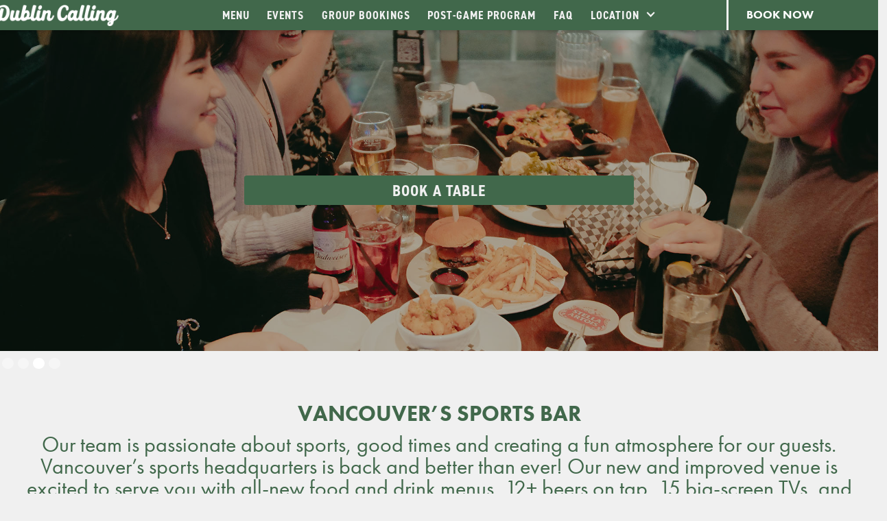

--- FILE ---
content_type: text/html; charset=utf-8
request_url: https://www.dublincalling.com/vancouver/home
body_size: 7232
content:
<!DOCTYPE html><!-- This site was created in Webflow. https://webflow.com --><!-- Last Published: Thu Jan 29 2026 18:40:51 GMT+0000 (Coordinated Universal Time) --><html data-wf-domain="www.dublincalling.com" data-wf-page="6454058cd6d9f639cfc6168b" data-wf-site="63e45d43b396580ec42c6e1d"><head><meta charset="utf-8"/><title>Dublin Calling | Vancouver Sports Bar | Dancing and Drinks</title><meta content="Looking for the best Vancouver Sports Bar? Dublin Calling is the place! Catch live sports on 15+ TVs, tasty pub grub, and great drinks in a high-energy party atmosphere!" name="description"/><meta content="Dublin Calling | Vancouver Sports Bar | Dancing and Drinks" property="og:title"/><meta content="Looking for the best Vancouver Sports Bar? Dublin Calling is the place! Catch live sports on 15+ TVs, tasty pub grub, and great drinks in a high-energy party atmosphere!" property="og:description"/><meta content="Dublin Calling | Vancouver Sports Bar | Dancing and Drinks" property="twitter:title"/><meta content="Looking for the best Vancouver Sports Bar? Dublin Calling is the place! Catch live sports on 15+ TVs, tasty pub grub, and great drinks in a high-energy party atmosphere!" property="twitter:description"/><meta property="og:type" content="website"/><meta content="summary_large_image" name="twitter:card"/><meta content="width=device-width, initial-scale=1" name="viewport"/><meta content="Webflow" name="generator"/><link href="https://cdn.prod.website-files.com/63e45d43b396580ec42c6e1d/css/dublin-calling.webflow.shared.d4274cc5e.css" rel="stylesheet" type="text/css" integrity="sha384-1CdMxeCs3Bd+moFgI+uAtu/ISG+KZwlu4fhHQQ7ZcK8mct2kro/+s9jf2Mmza3ok" crossorigin="anonymous"/><link href="https://fonts.googleapis.com" rel="preconnect"/><link href="https://fonts.gstatic.com" rel="preconnect" crossorigin="anonymous"/><script src="https://ajax.googleapis.com/ajax/libs/webfont/1.6.26/webfont.js" type="text/javascript"></script><script type="text/javascript">WebFont.load({  google: {    families: ["Montserrat:100,100italic,200,200italic,300,300italic,400,400italic,500,500italic,600,600italic,700,700italic,800,800italic,900,900italic"]  }});</script><script src="https://use.typekit.net/wjm2mxc.js" type="text/javascript"></script><script type="text/javascript">try{Typekit.load();}catch(e){}</script><script type="text/javascript">!function(o,c){var n=c.documentElement,t=" w-mod-";n.className+=t+"js",("ontouchstart"in o||o.DocumentTouch&&c instanceof DocumentTouch)&&(n.className+=t+"touch")}(window,document);</script><link href="https://cdn.prod.website-files.com/63e45d43b396580ec42c6e1d/64e62d073fdfd002beb85ad7_3232x256256_32x32.png" rel="shortcut icon" type="image/x-icon"/><link href="https://cdn.prod.website-files.com/63e45d43b396580ec42c6e1d/64e62d0d263cfbd1f8dace6e_3232x256256_256x256.png" rel="apple-touch-icon"/><!-- Google Tag Manager -->
<script>
(function(w,d,s,l,i){w[l]=w[l]||[];w[l].push({'gtm.start':
new Date().getTime(),event:'gtm.js'});var f=d.getElementsByTagName(s)[0],
j=d.createElement(s),dl=l!='dataLayer'?'&l='+l:'';j.async=true;j.src=
'https://www.googletagmanager.com/gtm.js?id='+i+dl;f.parentNode.insertBefore(j,f);
})(window,document,'script','dataLayer','GTM-M3LKX5S');
</script>
<!-- End Google Tag Manager -->
 </head><body><div data-animation="default" class="navbar-2 w-nav" data-easing2="ease" data-easing="ease" data-collapse="medium" role="banner" data-no-scroll="1" data-duration="400" data-doc-height="1"><div class="container_nav"><a href="/vancouver/home" id="w-node-_079ae7fc-56b7-7c02-0a5d-467dbf02cbf8-56eaaa67" aria-current="page" class="brand w-nav-brand w--current"></a><div id="w-node-_079ae7fc-56b7-7c02-0a5d-467dbf02cbf9-56eaaa67" class="menu-button w-nav-button"><div class="icon w-icon-nav-menu"></div></div><nav role="navigation" id="w-node-_079ae7fc-56b7-7c02-0a5d-467dbf02cbfb-56eaaa67" class="nav-menu-2 w-nav-menu"><a href="/vancouver/menu" class="nav-link w-nav-link">MENU</a><a href="/vancouver/events" class="nav-link w-nav-link">EVENTS</a><a href="/vancouver/group-bookings" class="nav-link w-nav-link">GROUP BOOKINGS</a><a href="/vancouver/post-game-program" class="nav-link w-nav-link">Post-game program</a><a href="/vancouver/faq" class="nav-link w-nav-link">FAQ</a><div data-hover="false" data-delay="0" class="dropdown w-dropdown"><div data-w-id="079ae7fc-56b7-7c02-0a5d-467dbf02cc05" class="dropdown-toggle w-dropdown-toggle"><div>Location</div><div class="icon-2 w-icon-dropdown-toggle"></div></div><nav class="dropdown-list w-dropdown-list"><a href="/toronto/home" class="nav-link d-d w-dropdown-link">Toronto</a><a href="/vancouver/home" aria-current="page" class="nav-link d-d w-dropdown-link w--current">Vancouver</a></nav></div><a id="sr-res-root" href="#" class="nav-button sandwichmenu-button w-button">BOOK NOW</a></nav><a id="w-node-_079ae7fc-56b7-7c02-0a5d-467dbf02cc10-56eaaa67" href="#" class="nav-button desktopversion booking-button w-button">BOOK NOW</a></div></div><div class="_100vh"><div data-delay="4000" data-animation="slide" class="slider w-slider" data-autoplay="true" data-easing="ease" data-hide-arrows="true" data-disable-swipe="false" data-autoplay-limit="0" data-nav-spacing="3" data-duration="500" data-infinite="true"><div class="w-slider-mask"><div class="slide-2 w-slide"><a href="https://admitone.com/events/vancouver/community/sports/super-bowl-lx/XINVH2?referral=Website" class="link-block-3 w-inline-block"></a></div><div class="slide w-slide"><div class="sllde-wrapper"><div class="slide-content-wrapper _1"><div id="w-node-_611dd331-86f8-8713-2f9c-65e68e700cc4-cfc6168b" class="collection-list-wrapper w-dyn-list"><div role="list" class="collection-homepage w-dyn-items"><div role="listitem" class="events home-page w-dyn-item"><img id="w-node-abb468ac-b6e9-081e-ccb0-7f90d040dea9-cfc6168b" loading="lazy" alt="" src="https://cdn.prod.website-files.com/64de5b3d1e07465f7ffd2070/6968437315b5ff9058f5a39e_DCV_OLYMPICS_2026_IG_SQUARE.jpg" sizes="(max-width: 1279px) 100vw, 1080px, 100vw" srcset="https://cdn.prod.website-files.com/64de5b3d1e07465f7ffd2070/6968437315b5ff9058f5a39e_DCV_OLYMPICS_2026_IG_SQUARE-p-500.jpg 500w, https://cdn.prod.website-files.com/64de5b3d1e07465f7ffd2070/6968437315b5ff9058f5a39e_DCV_OLYMPICS_2026_IG_SQUARE-p-800.jpg 800w, https://cdn.prod.website-files.com/64de5b3d1e07465f7ffd2070/6968437315b5ff9058f5a39e_DCV_OLYMPICS_2026_IG_SQUARE.jpg 1080w"/></div><div role="listitem" class="events home-page w-dyn-item"><img id="w-node-abb468ac-b6e9-081e-ccb0-7f90d040dea9-cfc6168b" loading="lazy" alt="" src="https://cdn.prod.website-files.com/64de5b3d1e07465f7ffd2070/6977af971e21848168e210c9_DCV_SixNations_Vancouver_IG_SQUARE.jpg" sizes="(max-width: 1279px) 100vw, 1080px, 100vw" srcset="https://cdn.prod.website-files.com/64de5b3d1e07465f7ffd2070/6977af971e21848168e210c9_DCV_SixNations_Vancouver_IG_SQUARE-p-500.jpg 500w, https://cdn.prod.website-files.com/64de5b3d1e07465f7ffd2070/6977af971e21848168e210c9_DCV_SixNations_Vancouver_IG_SQUARE-p-800.jpg 800w, https://cdn.prod.website-files.com/64de5b3d1e07465f7ffd2070/6977af971e21848168e210c9_DCV_SixNations_Vancouver_IG_SQUARE.jpg 1080w"/></div><div role="listitem" class="events home-page w-dyn-item"><img id="w-node-abb468ac-b6e9-081e-ccb0-7f90d040dea9-cfc6168b" loading="lazy" alt="" src="https://cdn.prod.website-files.com/64de5b3d1e07465f7ffd2070/68e580c4704d7b7f6106dc41_DCV_Music%20Bingo_1080x1080.jpg" sizes="(max-width: 1279px) 100vw, 1080px, 100vw" srcset="https://cdn.prod.website-files.com/64de5b3d1e07465f7ffd2070/68e580c4704d7b7f6106dc41_DCV_Music%20Bingo_1080x1080-p-500.jpg 500w, https://cdn.prod.website-files.com/64de5b3d1e07465f7ffd2070/68e580c4704d7b7f6106dc41_DCV_Music%20Bingo_1080x1080-p-800.jpg 800w, https://cdn.prod.website-files.com/64de5b3d1e07465f7ffd2070/68e580c4704d7b7f6106dc41_DCV_Music%20Bingo_1080x1080.jpg 1080w"/></div><div role="listitem" class="events home-page w-dyn-item"><img id="w-node-abb468ac-b6e9-081e-ccb0-7f90d040dea9-cfc6168b" loading="lazy" alt="" src="https://cdn.prod.website-files.com/64de5b3d1e07465f7ffd2070/689a2194a211ecc216a9c13a_DC_Trivia_2025_IG%20SQUARE.jpg" sizes="(max-width: 1279px) 100vw, 1080px, 100vw" srcset="https://cdn.prod.website-files.com/64de5b3d1e07465f7ffd2070/689a2194a211ecc216a9c13a_DC_Trivia_2025_IG%20SQUARE-p-500.jpg 500w, https://cdn.prod.website-files.com/64de5b3d1e07465f7ffd2070/689a2194a211ecc216a9c13a_DC_Trivia_2025_IG%20SQUARE-p-800.jpg 800w, https://cdn.prod.website-files.com/64de5b3d1e07465f7ffd2070/689a2194a211ecc216a9c13a_DC_Trivia_2025_IG%20SQUARE.jpg 1080w"/></div></div></div><a id="w-node-_473cdd42-9781-4213-2d8f-6b670b64ec31-cfc6168b" href="/vancouver/events" class="button-3 w-button">view All upcoming events</a></div></div></div><div class="slide w-slide"><div class="sllde-wrapper"><div class="slide-content-wrapper _4 van"><a id="w-node-_473cdd42-9781-4213-2d8f-6b670b64ec25-cfc6168b" href="#" class="button-3 _100 booking-button w-button">Book a table</a></div></div></div><div class="slide w-slide"><div class="sllde-wrapper"><div class="slide-content-wrapper _2"><h2 id="w-node-_473cdd42-9781-4213-2d8f-6b670b64ec36-cfc6168b" class="ehite">Happy HOUR</h2><h4 id="w-node-_473cdd42-9781-4213-2d8f-6b670b64ec38-cfc6168b" class="ehite">Sunday to Friday from 4pm to 6pm</h4><a id="w-node-_473cdd42-9781-4213-2d8f-6b670b64ec3a-cfc6168b" href="/vancouver/menu" class="button-3 _100 w-button">View our Menu</a></div></div></div></div><div class="w-slider-arrow-left"><div class="icon-5 w-icon-slider-left"></div></div><div class="w-slider-arrow-right"><div class="icon-4 w-icon-slider-right"></div></div><div class="w-slider-nav w-round"></div></div></div><div class="section tittle"><h1 class="centered">Vancouver’s Sports bar<br/></h1><p class="centered">Our team is passionate about sports, good times and creating a fun atmosphere for our guests. Vancouver’s sports headquarters is back and better than ever! Our new and improved venue is excited to serve you with all-new food and drink menus, 12+ beers on tap, 15 big-screen TVs, and double the space to bring you all your favourite sports programming, events, and more.</p></div><div class="section"><div class="calendar-warpper"><h3 class="centered">This week at Dublin Calling<br/></h3><div class="collection-list-wrapper-calendar w-dyn-list"><div role="list" class="calendar-grid-wrapper w-dyn-items"><div id="w-node-_2eb066e5-eb50-72fa-e04b-f25c10b601be-cfc6168b" role="listitem" class="w-dyn-item"><div class="calendar-daily-wrapper"><h4 id="w-node-_3ca6d921-c778-daec-939a-ee22cac0bcea-cfc6168b" class="calendar-heading-date">Thursday</h4><div id="w-node-_8f35bd33-ba10-1836-0355-1714784e505d-cfc6168b" class="calendar-events-artcicle"><img src="https://cdn.prod.website-files.com/64de5b3d1e07465f7ffd2070/690e7630b690e52e193739a4_NHL.png" loading="lazy" alt="" sizes="100vw" srcset="https://cdn.prod.website-files.com/64de5b3d1e07465f7ffd2070/690e7630b690e52e193739a4_NHL-p-500.png 500w, https://cdn.prod.website-files.com/64de5b3d1e07465f7ffd2070/690e7630b690e52e193739a4_NHL-p-800.png 800w, https://cdn.prod.website-files.com/64de5b3d1e07465f7ffd2070/690e7630b690e52e193739a4_NHL-p-1080.png 1080w, https://cdn.prod.website-files.com/64de5b3d1e07465f7ffd2070/690e7630b690e52e193739a4_NHL-p-1600.png 1600w, https://cdn.prod.website-files.com/64de5b3d1e07465f7ffd2070/690e7630b690e52e193739a4_NHL-p-2000.png 2000w, https://cdn.prod.website-files.com/64de5b3d1e07465f7ffd2070/690e7630b690e52e193739a4_NHL-p-2600.png 2600w, https://cdn.prod.website-files.com/64de5b3d1e07465f7ffd2070/690e7630b690e52e193739a4_NHL-p-3200.png 3200w, https://cdn.prod.website-files.com/64de5b3d1e07465f7ffd2070/690e7630b690e52e193739a4_NHL.png 4500w" class="calendar-image-sport-logo"/><div class="calendar-0event-name-text-block">Ducks vs. Canucks</div><div class="calendar-time">7:00 PM</div></div><div class="calendar-events-artcicle w-condition-invisible"><img src="https://cdn.prod.website-files.com/plugins/Basic/assets/placeholder.60f9b1840c.svg" loading="lazy" alt="" class="calendar-image-sport-logo w-dyn-bind-empty"/><div class="calendar-0event-name-text-block w-dyn-bind-empty"></div><div class="calendar-time w-dyn-bind-empty"></div></div><div class="calendar-events-artcicle w-condition-invisible"><img src="https://cdn.prod.website-files.com/plugins/Basic/assets/placeholder.60f9b1840c.svg" loading="lazy" alt="" class="calendar-image-sport-logo w-dyn-bind-empty"/><div class="calendar-0event-name-text-block w-dyn-bind-empty"></div><div class="calendar-time w-dyn-bind-empty"></div></div><div class="calendar-events-artcicle w-condition-invisible"><img src="https://cdn.prod.website-files.com/plugins/Basic/assets/placeholder.60f9b1840c.svg" loading="lazy" alt="" class="calendar-image-sport-logo w-dyn-bind-empty"/><div class="calendar-0event-name-text-block w-dyn-bind-empty"></div><div class="calendar-time w-dyn-bind-empty"></div></div><div class="calendar-events-artcicle w-condition-invisible"><img src="https://cdn.prod.website-files.com/plugins/Basic/assets/placeholder.60f9b1840c.svg" loading="lazy" alt="" class="calendar-image-sport-logo w-dyn-bind-empty"/><div class="calendar-0event-name-text-block w-dyn-bind-empty"></div><div class="calendar-time w-dyn-bind-empty"></div></div><div class="calendar-events-artcicle w-condition-invisible"><img src="https://cdn.prod.website-files.com/plugins/Basic/assets/placeholder.60f9b1840c.svg" loading="lazy" alt="" class="calendar-image-sport-logo w-dyn-bind-empty"/><div class="calendar-0event-name-text-block w-dyn-bind-empty"></div><div class="calendar-time w-dyn-bind-empty"></div></div><div id="w-node-_11b579f8-f23c-dc9d-f576-9fa54e02badc-cfc6168b" class="w-dyn-list"></div></div></div><div id="w-node-_2eb066e5-eb50-72fa-e04b-f25c10b601be-cfc6168b" role="listitem" class="w-dyn-item"><div class="calendar-daily-wrapper"><h4 id="w-node-_3ca6d921-c778-daec-939a-ee22cac0bcea-cfc6168b" class="calendar-heading-date">Friday</h4><div id="w-node-_8f35bd33-ba10-1836-0355-1714784e505d-cfc6168b" class="calendar-events-artcicle w-condition-invisible"><img src="https://cdn.prod.website-files.com/plugins/Basic/assets/placeholder.60f9b1840c.svg" loading="lazy" alt="" class="calendar-image-sport-logo w-dyn-bind-empty"/><div class="calendar-0event-name-text-block w-dyn-bind-empty"></div><div class="calendar-time w-dyn-bind-empty"></div></div><div class="calendar-events-artcicle w-condition-invisible"><img src="https://cdn.prod.website-files.com/plugins/Basic/assets/placeholder.60f9b1840c.svg" loading="lazy" alt="" class="calendar-image-sport-logo w-dyn-bind-empty"/><div class="calendar-0event-name-text-block w-dyn-bind-empty"></div><div class="calendar-time w-dyn-bind-empty"></div></div><div class="calendar-events-artcicle w-condition-invisible"><img src="https://cdn.prod.website-files.com/plugins/Basic/assets/placeholder.60f9b1840c.svg" loading="lazy" alt="" class="calendar-image-sport-logo w-dyn-bind-empty"/><div class="calendar-0event-name-text-block w-dyn-bind-empty"></div><div class="calendar-time w-dyn-bind-empty"></div></div><div class="calendar-events-artcicle w-condition-invisible"><img src="https://cdn.prod.website-files.com/plugins/Basic/assets/placeholder.60f9b1840c.svg" loading="lazy" alt="" class="calendar-image-sport-logo w-dyn-bind-empty"/><div class="calendar-0event-name-text-block w-dyn-bind-empty"></div><div class="calendar-time w-dyn-bind-empty"></div></div><div class="calendar-events-artcicle w-condition-invisible"><img src="https://cdn.prod.website-files.com/plugins/Basic/assets/placeholder.60f9b1840c.svg" loading="lazy" alt="" class="calendar-image-sport-logo w-dyn-bind-empty"/><div class="calendar-0event-name-text-block w-dyn-bind-empty"></div><div class="calendar-time w-dyn-bind-empty"></div></div><div class="calendar-events-artcicle w-condition-invisible"><img src="https://cdn.prod.website-files.com/plugins/Basic/assets/placeholder.60f9b1840c.svg" loading="lazy" alt="" class="calendar-image-sport-logo w-dyn-bind-empty"/><div class="calendar-0event-name-text-block w-dyn-bind-empty"></div><div class="calendar-time w-dyn-bind-empty"></div></div><div id="w-node-_11b579f8-f23c-dc9d-f576-9fa54e02badc-cfc6168b" class="w-dyn-list"></div></div></div><div id="w-node-_2eb066e5-eb50-72fa-e04b-f25c10b601be-cfc6168b" role="listitem" class="w-dyn-item"><div class="calendar-daily-wrapper"><h4 id="w-node-_3ca6d921-c778-daec-939a-ee22cac0bcea-cfc6168b" class="calendar-heading-date">Saturday</h4><div id="w-node-_8f35bd33-ba10-1836-0355-1714784e505d-cfc6168b" class="calendar-events-artcicle"><img src="https://cdn.prod.website-files.com/64de5b3d1e07465f7ffd2070/690e7630b690e52e193739a4_NHL.png" loading="lazy" alt="" sizes="100vw" srcset="https://cdn.prod.website-files.com/64de5b3d1e07465f7ffd2070/690e7630b690e52e193739a4_NHL-p-500.png 500w, https://cdn.prod.website-files.com/64de5b3d1e07465f7ffd2070/690e7630b690e52e193739a4_NHL-p-800.png 800w, https://cdn.prod.website-files.com/64de5b3d1e07465f7ffd2070/690e7630b690e52e193739a4_NHL-p-1080.png 1080w, https://cdn.prod.website-files.com/64de5b3d1e07465f7ffd2070/690e7630b690e52e193739a4_NHL-p-1600.png 1600w, https://cdn.prod.website-files.com/64de5b3d1e07465f7ffd2070/690e7630b690e52e193739a4_NHL-p-2000.png 2000w, https://cdn.prod.website-files.com/64de5b3d1e07465f7ffd2070/690e7630b690e52e193739a4_NHL-p-2600.png 2600w, https://cdn.prod.website-files.com/64de5b3d1e07465f7ffd2070/690e7630b690e52e193739a4_NHL-p-3200.png 3200w, https://cdn.prod.website-files.com/64de5b3d1e07465f7ffd2070/690e7630b690e52e193739a4_NHL.png 4500w" class="calendar-image-sport-logo"/><div class="calendar-0event-name-text-block">Maple Leafs vs. Canucks</div><div class="calendar-time">4:00 PM</div></div><div class="calendar-events-artcicle w-condition-invisible"><img src="https://cdn.prod.website-files.com/plugins/Basic/assets/placeholder.60f9b1840c.svg" loading="lazy" alt="" class="calendar-image-sport-logo w-dyn-bind-empty"/><div class="calendar-0event-name-text-block w-dyn-bind-empty"></div><div class="calendar-time w-dyn-bind-empty"></div></div><div class="calendar-events-artcicle w-condition-invisible"><img src="https://cdn.prod.website-files.com/plugins/Basic/assets/placeholder.60f9b1840c.svg" loading="lazy" alt="" class="calendar-image-sport-logo w-dyn-bind-empty"/><div class="calendar-0event-name-text-block w-dyn-bind-empty"></div><div class="calendar-time w-dyn-bind-empty"></div></div><div class="calendar-events-artcicle w-condition-invisible"><img src="https://cdn.prod.website-files.com/plugins/Basic/assets/placeholder.60f9b1840c.svg" loading="lazy" alt="" class="calendar-image-sport-logo w-dyn-bind-empty"/><div class="calendar-0event-name-text-block w-dyn-bind-empty"></div><div class="calendar-time w-dyn-bind-empty"></div></div><div class="calendar-events-artcicle w-condition-invisible"><img src="https://cdn.prod.website-files.com/plugins/Basic/assets/placeholder.60f9b1840c.svg" loading="lazy" alt="" class="calendar-image-sport-logo w-dyn-bind-empty"/><div class="calendar-0event-name-text-block w-dyn-bind-empty"></div><div class="calendar-time w-dyn-bind-empty"></div></div><div class="calendar-events-artcicle w-condition-invisible"><img src="https://cdn.prod.website-files.com/plugins/Basic/assets/placeholder.60f9b1840c.svg" loading="lazy" alt="" class="calendar-image-sport-logo w-dyn-bind-empty"/><div class="calendar-0event-name-text-block w-dyn-bind-empty"></div><div class="calendar-time w-dyn-bind-empty"></div></div><div id="w-node-_11b579f8-f23c-dc9d-f576-9fa54e02badc-cfc6168b" class="w-dyn-list"><div role="list" class="w-dyn-items"><div role="listitem" class="w-dyn-item"><div class="calendar-events-artcicle"><div class="calendar-0event-name-text-block">UFC 325</div><img src="https://cdn.prod.website-files.com/64de5b3d1e07465f7ffd2070/69385ef3a61bb1a8c67cbb9a_DCV%20IG%20Post.png" loading="lazy" alt="" sizes="(max-width: 1279px) 100vw, 1080px, 100vw" srcset="https://cdn.prod.website-files.com/64de5b3d1e07465f7ffd2070/69385ef3a61bb1a8c67cbb9a_DCV%20IG%20Post-p-500.png 500w, https://cdn.prod.website-files.com/64de5b3d1e07465f7ffd2070/69385ef3a61bb1a8c67cbb9a_DCV%20IG%20Post-p-800.png 800w, https://cdn.prod.website-files.com/64de5b3d1e07465f7ffd2070/69385ef3a61bb1a8c67cbb9a_DCV%20IG%20Post.png 1080w"/><a href="https://admitone.com/events/vancouver/community/sports/ufc-325/N6G1HI?referral=website" class="calendar-button w-button">Get Tickets</a><a href="#" class="calendar-button booking-button w-condition-invisible w-button">Get Tickets</a></div></div></div></div></div></div><div id="w-node-_2eb066e5-eb50-72fa-e04b-f25c10b601be-cfc6168b" role="listitem" class="w-dyn-item"><div class="calendar-daily-wrapper"><h4 id="w-node-_3ca6d921-c778-daec-939a-ee22cac0bcea-cfc6168b" class="calendar-heading-date">Sunday</h4><div id="w-node-_8f35bd33-ba10-1836-0355-1714784e505d-cfc6168b" class="calendar-events-artcicle w-condition-invisible"><img src="https://cdn.prod.website-files.com/plugins/Basic/assets/placeholder.60f9b1840c.svg" loading="lazy" alt="" class="calendar-image-sport-logo w-dyn-bind-empty"/><div class="calendar-0event-name-text-block w-dyn-bind-empty"></div><div class="calendar-time w-dyn-bind-empty"></div></div><div class="calendar-events-artcicle w-condition-invisible"><img src="https://cdn.prod.website-files.com/plugins/Basic/assets/placeholder.60f9b1840c.svg" loading="lazy" alt="" class="calendar-image-sport-logo w-dyn-bind-empty"/><div class="calendar-0event-name-text-block w-dyn-bind-empty"></div><div class="calendar-time w-dyn-bind-empty"></div></div><div class="calendar-events-artcicle w-condition-invisible"><img src="https://cdn.prod.website-files.com/plugins/Basic/assets/placeholder.60f9b1840c.svg" loading="lazy" alt="" class="calendar-image-sport-logo w-dyn-bind-empty"/><div class="calendar-0event-name-text-block w-dyn-bind-empty"></div><div class="calendar-time w-dyn-bind-empty"></div></div><div class="calendar-events-artcicle w-condition-invisible"><img src="https://cdn.prod.website-files.com/plugins/Basic/assets/placeholder.60f9b1840c.svg" loading="lazy" alt="" class="calendar-image-sport-logo w-dyn-bind-empty"/><div class="calendar-0event-name-text-block w-dyn-bind-empty"></div><div class="calendar-time w-dyn-bind-empty"></div></div><div class="calendar-events-artcicle w-condition-invisible"><img src="https://cdn.prod.website-files.com/plugins/Basic/assets/placeholder.60f9b1840c.svg" loading="lazy" alt="" class="calendar-image-sport-logo w-dyn-bind-empty"/><div class="calendar-0event-name-text-block w-dyn-bind-empty"></div><div class="calendar-time w-dyn-bind-empty"></div></div><div class="calendar-events-artcicle w-condition-invisible"><img src="https://cdn.prod.website-files.com/plugins/Basic/assets/placeholder.60f9b1840c.svg" loading="lazy" alt="" class="calendar-image-sport-logo w-dyn-bind-empty"/><div class="calendar-0event-name-text-block w-dyn-bind-empty"></div><div class="calendar-time w-dyn-bind-empty"></div></div><div id="w-node-_11b579f8-f23c-dc9d-f576-9fa54e02badc-cfc6168b" class="w-dyn-list"></div></div></div><div id="w-node-_2eb066e5-eb50-72fa-e04b-f25c10b601be-cfc6168b" role="listitem" class="w-dyn-item"><div class="calendar-daily-wrapper"><h4 id="w-node-_3ca6d921-c778-daec-939a-ee22cac0bcea-cfc6168b" class="calendar-heading-date">Monday</h4><div id="w-node-_8f35bd33-ba10-1836-0355-1714784e505d-cfc6168b" class="calendar-events-artcicle"><img src="https://cdn.prod.website-files.com/64de5b3d1e07465f7ffd2070/690e7630b690e52e193739a4_NHL.png" loading="lazy" alt="" sizes="100vw" srcset="https://cdn.prod.website-files.com/64de5b3d1e07465f7ffd2070/690e7630b690e52e193739a4_NHL-p-500.png 500w, https://cdn.prod.website-files.com/64de5b3d1e07465f7ffd2070/690e7630b690e52e193739a4_NHL-p-800.png 800w, https://cdn.prod.website-files.com/64de5b3d1e07465f7ffd2070/690e7630b690e52e193739a4_NHL-p-1080.png 1080w, https://cdn.prod.website-files.com/64de5b3d1e07465f7ffd2070/690e7630b690e52e193739a4_NHL-p-1600.png 1600w, https://cdn.prod.website-files.com/64de5b3d1e07465f7ffd2070/690e7630b690e52e193739a4_NHL-p-2000.png 2000w, https://cdn.prod.website-files.com/64de5b3d1e07465f7ffd2070/690e7630b690e52e193739a4_NHL-p-2600.png 2600w, https://cdn.prod.website-files.com/64de5b3d1e07465f7ffd2070/690e7630b690e52e193739a4_NHL-p-3200.png 3200w, https://cdn.prod.website-files.com/64de5b3d1e07465f7ffd2070/690e7630b690e52e193739a4_NHL.png 4500w" class="calendar-image-sport-logo"/><div class="calendar-0event-name-text-block">Canucks vs. Utah Mammoth</div><div class="calendar-time">6:30 PM</div></div><div class="calendar-events-artcicle w-condition-invisible"><img src="https://cdn.prod.website-files.com/plugins/Basic/assets/placeholder.60f9b1840c.svg" loading="lazy" alt="" class="calendar-image-sport-logo w-dyn-bind-empty"/><div class="calendar-0event-name-text-block w-dyn-bind-empty"></div><div class="calendar-time w-dyn-bind-empty"></div></div><div class="calendar-events-artcicle w-condition-invisible"><img src="https://cdn.prod.website-files.com/plugins/Basic/assets/placeholder.60f9b1840c.svg" loading="lazy" alt="" class="calendar-image-sport-logo w-dyn-bind-empty"/><div class="calendar-0event-name-text-block w-dyn-bind-empty"></div><div class="calendar-time w-dyn-bind-empty"></div></div><div class="calendar-events-artcicle w-condition-invisible"><img src="https://cdn.prod.website-files.com/plugins/Basic/assets/placeholder.60f9b1840c.svg" loading="lazy" alt="" class="calendar-image-sport-logo w-dyn-bind-empty"/><div class="calendar-0event-name-text-block w-dyn-bind-empty"></div><div class="calendar-time w-dyn-bind-empty"></div></div><div class="calendar-events-artcicle w-condition-invisible"><img src="https://cdn.prod.website-files.com/plugins/Basic/assets/placeholder.60f9b1840c.svg" loading="lazy" alt="" class="calendar-image-sport-logo w-dyn-bind-empty"/><div class="calendar-0event-name-text-block w-dyn-bind-empty"></div><div class="calendar-time w-dyn-bind-empty"></div></div><div class="calendar-events-artcicle w-condition-invisible"><img src="https://cdn.prod.website-files.com/plugins/Basic/assets/placeholder.60f9b1840c.svg" loading="lazy" alt="" class="calendar-image-sport-logo w-dyn-bind-empty"/><div class="calendar-0event-name-text-block w-dyn-bind-empty"></div><div class="calendar-time w-dyn-bind-empty"></div></div><div id="w-node-_11b579f8-f23c-dc9d-f576-9fa54e02badc-cfc6168b" class="w-dyn-list"></div></div></div><div id="w-node-_2eb066e5-eb50-72fa-e04b-f25c10b601be-cfc6168b" role="listitem" class="w-dyn-item"><div class="calendar-daily-wrapper"><h4 id="w-node-_3ca6d921-c778-daec-939a-ee22cac0bcea-cfc6168b" class="calendar-heading-date">Tuesday</h4><div id="w-node-_8f35bd33-ba10-1836-0355-1714784e505d-cfc6168b" class="calendar-events-artcicle w-condition-invisible"><img src="https://cdn.prod.website-files.com/plugins/Basic/assets/placeholder.60f9b1840c.svg" loading="lazy" alt="" class="calendar-image-sport-logo w-dyn-bind-empty"/><div class="calendar-0event-name-text-block w-dyn-bind-empty"></div><div class="calendar-time w-dyn-bind-empty"></div></div><div class="calendar-events-artcicle w-condition-invisible"><img src="https://cdn.prod.website-files.com/plugins/Basic/assets/placeholder.60f9b1840c.svg" loading="lazy" alt="" class="calendar-image-sport-logo w-dyn-bind-empty"/><div class="calendar-0event-name-text-block w-dyn-bind-empty"></div><div class="calendar-time w-dyn-bind-empty"></div></div><div class="calendar-events-artcicle w-condition-invisible"><img src="https://cdn.prod.website-files.com/plugins/Basic/assets/placeholder.60f9b1840c.svg" loading="lazy" alt="" class="calendar-image-sport-logo w-dyn-bind-empty"/><div class="calendar-0event-name-text-block w-dyn-bind-empty"></div><div class="calendar-time w-dyn-bind-empty"></div></div><div class="calendar-events-artcicle w-condition-invisible"><img src="https://cdn.prod.website-files.com/plugins/Basic/assets/placeholder.60f9b1840c.svg" loading="lazy" alt="" class="calendar-image-sport-logo w-dyn-bind-empty"/><div class="calendar-0event-name-text-block w-dyn-bind-empty"></div><div class="calendar-time w-dyn-bind-empty"></div></div><div class="calendar-events-artcicle w-condition-invisible"><img src="https://cdn.prod.website-files.com/plugins/Basic/assets/placeholder.60f9b1840c.svg" loading="lazy" alt="" class="calendar-image-sport-logo w-dyn-bind-empty"/><div class="calendar-0event-name-text-block w-dyn-bind-empty"></div><div class="calendar-time w-dyn-bind-empty"></div></div><div class="calendar-events-artcicle w-condition-invisible"><img src="https://cdn.prod.website-files.com/plugins/Basic/assets/placeholder.60f9b1840c.svg" loading="lazy" alt="" class="calendar-image-sport-logo w-dyn-bind-empty"/><div class="calendar-0event-name-text-block w-dyn-bind-empty"></div><div class="calendar-time w-dyn-bind-empty"></div></div><div id="w-node-_11b579f8-f23c-dc9d-f576-9fa54e02badc-cfc6168b" class="w-dyn-list"></div></div></div><div id="w-node-_2eb066e5-eb50-72fa-e04b-f25c10b601be-cfc6168b" role="listitem" class="w-dyn-item"><div class="calendar-daily-wrapper"><h4 id="w-node-_3ca6d921-c778-daec-939a-ee22cac0bcea-cfc6168b" class="calendar-heading-date">Wednesday</h4><div id="w-node-_8f35bd33-ba10-1836-0355-1714784e505d-cfc6168b" class="calendar-events-artcicle"><img src="https://cdn.prod.website-files.com/64de5b3d1e07465f7ffd2070/690e7630b690e52e193739a4_NHL.png" loading="lazy" alt="" sizes="100vw" srcset="https://cdn.prod.website-files.com/64de5b3d1e07465f7ffd2070/690e7630b690e52e193739a4_NHL-p-500.png 500w, https://cdn.prod.website-files.com/64de5b3d1e07465f7ffd2070/690e7630b690e52e193739a4_NHL-p-800.png 800w, https://cdn.prod.website-files.com/64de5b3d1e07465f7ffd2070/690e7630b690e52e193739a4_NHL-p-1080.png 1080w, https://cdn.prod.website-files.com/64de5b3d1e07465f7ffd2070/690e7630b690e52e193739a4_NHL-p-1600.png 1600w, https://cdn.prod.website-files.com/64de5b3d1e07465f7ffd2070/690e7630b690e52e193739a4_NHL-p-2000.png 2000w, https://cdn.prod.website-files.com/64de5b3d1e07465f7ffd2070/690e7630b690e52e193739a4_NHL-p-2600.png 2600w, https://cdn.prod.website-files.com/64de5b3d1e07465f7ffd2070/690e7630b690e52e193739a4_NHL-p-3200.png 3200w, https://cdn.prod.website-files.com/64de5b3d1e07465f7ffd2070/690e7630b690e52e193739a4_NHL.png 4500w" class="calendar-image-sport-logo"/><div class="calendar-0event-name-text-block">Canucks @ Vegas Golden Knights </div><div class="calendar-time">7:00 PM</div></div><div class="calendar-events-artcicle w-condition-invisible"><img src="https://cdn.prod.website-files.com/plugins/Basic/assets/placeholder.60f9b1840c.svg" loading="lazy" alt="" class="calendar-image-sport-logo w-dyn-bind-empty"/><div class="calendar-0event-name-text-block w-dyn-bind-empty"></div><div class="calendar-time w-dyn-bind-empty"></div></div><div class="calendar-events-artcicle w-condition-invisible"><img src="https://cdn.prod.website-files.com/plugins/Basic/assets/placeholder.60f9b1840c.svg" loading="lazy" alt="" class="calendar-image-sport-logo w-dyn-bind-empty"/><div class="calendar-0event-name-text-block w-dyn-bind-empty"></div><div class="calendar-time w-dyn-bind-empty"></div></div><div class="calendar-events-artcicle w-condition-invisible"><img src="https://cdn.prod.website-files.com/plugins/Basic/assets/placeholder.60f9b1840c.svg" loading="lazy" alt="" class="calendar-image-sport-logo w-dyn-bind-empty"/><div class="calendar-0event-name-text-block w-dyn-bind-empty"></div><div class="calendar-time w-dyn-bind-empty"></div></div><div class="calendar-events-artcicle w-condition-invisible"><img src="https://cdn.prod.website-files.com/plugins/Basic/assets/placeholder.60f9b1840c.svg" loading="lazy" alt="" class="calendar-image-sport-logo w-dyn-bind-empty"/><div class="calendar-0event-name-text-block w-dyn-bind-empty"></div><div class="calendar-time w-dyn-bind-empty"></div></div><div class="calendar-events-artcicle w-condition-invisible"><img src="https://cdn.prod.website-files.com/plugins/Basic/assets/placeholder.60f9b1840c.svg" loading="lazy" alt="" class="calendar-image-sport-logo w-dyn-bind-empty"/><div class="calendar-0event-name-text-block w-dyn-bind-empty"></div><div class="calendar-time w-dyn-bind-empty"></div></div><div id="w-node-_11b579f8-f23c-dc9d-f576-9fa54e02badc-cfc6168b" class="w-dyn-list"></div></div></div></div></div></div></div><div class="section"><div id="w-node-a004671c-2d06-3bbd-4e07-87dc4f171238-cfc6168b" class="menuimg-homepage"><a id="w-node-a004671c-2d06-3bbd-4e07-87dc4f171239-cfc6168b" href="/vancouver/menu" class="button-3 w-button">View our Menu</a></div></div><div class="footer"><div class="social-media-item-wrapper"><a href="https://www.facebook.com/dublincallingvan/" class="social-media-item w-inline-block"><img src="https://cdn.prod.website-files.com/63e45d43b396580ec42c6e1d/64e626c7ecba64bbfc07cd7f_facebook%20(1).png" loading="lazy" sizes="(max-width: 512px) 100vw, 512px" srcset="https://cdn.prod.website-files.com/63e45d43b396580ec42c6e1d/64e626c7ecba64bbfc07cd7f_facebook%20(1)-p-500.png 500w, https://cdn.prod.website-files.com/63e45d43b396580ec42c6e1d/64e626c7ecba64bbfc07cd7f_facebook%20(1).png 512w" alt="" class="icon-socials"/></a><a href="https://www.instagram.com/dublincallingvan/?hl=en" class="social-media-item w-inline-block"><img src="https://cdn.prod.website-files.com/63e45d43b396580ec42c6e1d/64e627752bf189c293e601df_instagram.png" loading="lazy" sizes="(max-width: 512px) 100vw, 512px" srcset="https://cdn.prod.website-files.com/63e45d43b396580ec42c6e1d/64e627752bf189c293e601df_instagram-p-500.png 500w, https://cdn.prod.website-files.com/63e45d43b396580ec42c6e1d/64e627752bf189c293e601df_instagram.png 512w" alt="" class="icon-socials"/></a></div><div class="footer-item-list-wrapper"><div class="hours-item-wrapper"><h5 class="vancouver-footer-heading">Hours</h5><div class="hours-list-wrapper"><div class="hours-list-vancouver">Sun to Wed: 12pm - 1am</div><div class="hours-list-vancouver">Thurs : 12pm - 2am</div><div class="hours-list-vancouver">Fri - Sat : 12pm - 3am</div><div class="hours-list-vancouver">19+ after 10PM</div></div></div><div class="about-item-wrapper"><h5 class="vancouver-footer-heading">About</h5><div class="about-list-wrapper"><a href="/vancouver/events" class="about-list">Events</a><a href="/vancouver/menu" class="about-list">Menu</a><a href="/vancouver/group-bookings" class="about-list">Group Bookings</a><a href="/vancouver/faq" class="about-list">FAQs</a><a href="/vancouver/privacy-policy" class="about-list">Privacy Policy</a></div></div><div class="resources-item-wrapper"><h5 class="vancouver-footer-heading">Resources</h5><div class="resources-list-wrapper"><a href="https://admitone.com/" target="_blank" class="resources-list">Browse Shows</a><a href="https://community.admitone.com/events?_gl=1*k6zdhl*_gcl_aw*R0NMLjE3NTM5MDAxNzguQ2owS0NRandoYWZFQmhDY0FSSXNBRUdaRUtLaUUzWjFIenMtZk1IN1YtTS1nNG5ER2EwTjg5RVFBNFdwS3JuMjBrQWVMcjg0V3dMSUVoTWFBcW5URUFMd193Y0I.*_ga*MTgxNDUzOTE5My4xNzUzOTAwMTM4*_ga_5G5ZY0JQ4J*czE3NTM5MDAxMzckbzEkZzEkdDE3NTM5MDE2OTckajQ1JGwwJGgw" target="_blank" class="resources-list">Browse Local Events</a><a href="https://community.admitone.com/?_gl=1*1h4jbm8*_gcl_aw*R0NMLjE3NTM5MDAxNzguQ2owS0NRandoYWZFQmhDY0FSSXNBRUdaRUtLaUUzWjFIenMtZk1IN1YtTS1nNG5ER2EwTjg5RVFBNFdwS3JuMjBrQWVMcjg0V3dMSUVoTWFBcW5URUFMd193Y0I.*_ga*MTgxNDUzOTE5My4xNzUzOTAwMTM4*_ga_5G5ZY0JQ4J*czE3NTM5MDAxMzckbzEkZzEkdDE3NTM5MDE2OTckajQ1JGwwJGgw" target="_blank" class="resources-list">Sell Tickets Online </a><a href="https://themrggroup.com/" target="_blank" class="resources-list">About The MRG Group</a><a href="https://careers.themrggroup.com/" target="_blank" class="resources-list">Careers</a></div></div><div class="contact-item-wrapper"><h5 class="vancouver-footer-heading">Contact</h5><div class="contact-list-wrapper"><a href="tel:(604)670-2980" class="contact-list">(604) 670-2980</a><a href="mailto:info@dublincalling.com" class="contact-list">info@dublincalling.com</a><a href="https://maps.app.goo.gl/gQXeftBZHHfWXFhB9" target="_blank" class="contact-list">900 Granville St, Vancouver, BC</a></div></div></div><a id="w-node-ae4adb77-b621-79fa-2ce3-95770974d142-0974d12c" href="#" class="button-3 newsletter-button _100 w-button">Check out our Newsletter</a><div class="toronto-footer-info-wrapper"><div class="address-item">900 Granville St, Vancouver, BC  V6Z 1L2 - info@dublincalling.com</div><div class="info-item">You must be 19 years of age to purchase alcohol - Valid Photo ID Required</div></div><div id="w-node-_9f67c391-69c5-7d85-f742-83e7df6b8f3c-0974d12c"><div class="modal-background newsletter-background"></div><div class="modal newsletter-modal"><div class="group-bookings-modal"><img src="https://cdn.prod.website-files.com/63e45d43b396580ec42c6e1d/640b73a83b1c6a4aa92763c5_x-symbol.svg" loading="lazy" id="w-node-_9f67c391-69c5-7d85-f742-83e7df6b8f40-0974d12c" alt="Best toronto sports bar " class="close-modal"/><div id="w-node-_9f67c391-69c5-7d85-f742-83e7df6b8f41-0974d12c" class="w-embed w-iframe"><iframe src="https://hosted.pushplanet.com/themrggroup/Page8041" width="100%" height="100%" frameBorder="0"> </iframe></div></div></div><div class="container-footer"><a href="https://themrggroup.com/" target="_blank" class="w-inline-block"><img src="https://cdn.prod.website-files.com/63e45d43b396580ec42c6e1d/651d764c27b7927acdb5f645_logo-mrggroup.png" loading="lazy" width="91" alt="" class="brand mrg"/></a><div class="textblock_footer">©2023 The MRG Group. All Rights Reserved.<br/><a href="/vancouver/privacy-policy">Privacy Policy</a></div></div></div><div class="bookingmodal"><div class="modal-background modal-bg-booking"></div><div class="modal modal-booking"><div class="group-bookings-modal reg-booking-contant"><img src="https://cdn.prod.website-files.com/63e45d43b396580ec42c6e1d/640b73a83b1c6a4aa92763c5_x-symbol.svg" loading="lazy" id="w-node-_63f261b7-6bd2-5759-1c66-238742bf195c-0974d12c" alt="Best toronto sports bar " class="close-modal"/><div id="w-node-_63f261b7-6bd2-5759-1c66-238742bf195d-0974d12c" class="booking-html w-embed w-iframe"><iframe src="https://www.opentable.ca/r/dublin-calling-vancouver-reservations-vancouver?restref=1400461&lang=en-CA&ot_source=Restaurant%20website" width="100%" height="100%" frameBorder="0"> </iframe></div></div></div></div></div><div><div class="modal-background gb-background"></div><div class="modal gb-modal"><div class="group-bookings-modal"><img src="https://cdn.prod.website-files.com/63e45d43b396580ec42c6e1d/640b73a83b1c6a4aa92763c5_x-symbol.svg" loading="lazy" id="w-node-b1c86436-6794-5a9b-cd92-6153199e66ab-cfc6168b" alt="Best toronto sports bar " class="close-modal"/><div id="w-node-b1c86436-6794-5a9b-cd92-6153199e66ac-cfc6168b" class="w-embed w-iframe"><iframe src="https://themrggroup.tripleseat.com/party_request/18497" width="100%" height="100%" frameBorder="0"> </iframe></div></div></div></div><div><div class="w-dyn-list"><div id="w-node-_254e1f5d-4337-5fc6-3df3-21715a5f9bea-cfc6168b" style="display:block" role="list" class="splash-page-container w-dyn-items"><div id="w-node-_254e1f5d-4337-5fc6-3df3-21715a5f9beb-cfc6168b" role="listitem" class="grid-2-column splash-page-dcv-content w-dyn-item"><img src="https://cdn.prod.website-files.com/63e45d43b396580ec42c6e1d/640b73a83b1c6a4aa92763c5_x-symbol.svg" loading="lazy" data-w-id="0a91d8ba-d46f-5e46-55e6-3de84634f5e6" alt="Best toronto sports bar " class="close-splash-page"/><img src="https://cdn.prod.website-files.com/64de5b3d1e07465f7ffd2070/696036c39bf4878d9b8e9888_DCV_Superbowl_IG_Post.png" loading="lazy" id="w-node-ad618651-c4b3-d72e-bf28-21ad3b4977a2-cfc6168b" alt="" sizes="100vw" srcset="https://cdn.prod.website-files.com/64de5b3d1e07465f7ffd2070/696036c39bf4878d9b8e9888_DCV_Superbowl_IG_Post-p-500.png 500w, https://cdn.prod.website-files.com/64de5b3d1e07465f7ffd2070/696036c39bf4878d9b8e9888_DCV_Superbowl_IG_Post-p-800.png 800w, https://cdn.prod.website-files.com/64de5b3d1e07465f7ffd2070/696036c39bf4878d9b8e9888_DCV_Superbowl_IG_Post-p-1080.png 1080w, https://cdn.prod.website-files.com/64de5b3d1e07465f7ffd2070/696036c39bf4878d9b8e9888_DCV_Superbowl_IG_Post.png 1200w"/><a href="https://admitone.com/events/vancouver/community/sports/super-bowl-lx/XINVH2?referral=Website" id="w-node-_224249a4-dda6-4e69-d208-80ef35f8e9d7-cfc6168b" target="_blank" class="button-3 _100 booking-button w-button">GET TICKETS</a></div></div></div><div style="display:block" class="background-pop-up w-dyn-list"><div class="empty-state-10 w-dyn-empty"><div>No items found.</div></div></div></div><script src="https://d3e54v103j8qbb.cloudfront.net/js/jquery-3.5.1.min.dc5e7f18c8.js?site=63e45d43b396580ec42c6e1d" type="text/javascript" integrity="sha256-9/aliU8dGd2tb6OSsuzixeV4y/faTqgFtohetphbbj0=" crossorigin="anonymous"></script><script src="https://cdn.prod.website-files.com/63e45d43b396580ec42c6e1d/js/webflow.schunk.36b8fb49256177c8.js" type="text/javascript" integrity="sha384-4abIlA5/v7XaW1HMXKBgnUuhnjBYJ/Z9C1OSg4OhmVw9O3QeHJ/qJqFBERCDPv7G" crossorigin="anonymous"></script><script src="https://cdn.prod.website-files.com/63e45d43b396580ec42c6e1d/js/webflow.schunk.6867de58a966e7cd.js" type="text/javascript" integrity="sha384-LJvZfpSytk2kldDZQhjwr77TSCBpw3byg0V3fBoIaQp3wzAUMcvr9L5oycWLsL27" crossorigin="anonymous"></script><script src="https://cdn.prod.website-files.com/63e45d43b396580ec42c6e1d/js/webflow.d680144c.3bf18cca7804e895.js" type="text/javascript" integrity="sha384-msug7hBAigyXTd7E2Q+01zL71noKVHtNWMEF8+DgDgJqZcWtU8INlXByJ8FmmYJv" crossorigin="anonymous"></script><script>
    $(function() {
  $('.booking-button').click(function() {
    $('.modal-booking').fadeIn();
    $('.modal-bg-booking').fadeIn();
    e.stopPropagation();
  });
  $('.close-modal').click(function() {
      $('.modal-booking').fadeOut();
      $('.modal-bg-booking').fadeOut();
  });  
  $('.booking-button').click(function() {
      $('.modal-booking').fadeOut();
      $('.modal-bg-booking').fadeOut();
  }); 
  $(document).keydown(function (event) {
      if (event.keyCode == 27) {
          $('.modal-booking').fadeOut();
          $('.modal-bg-booking').fadeOut();
      }
  });
});
</script>



<script>
    $(function() {
  $('.gb-button').click(function() {
    $('.gb-modal').fadeIn();
    $('.gb-background').fadeIn();
    e.stopPropagation();
  });
  $('.close-modal').click(function() {
      $('.gb-modal').fadeOut();
      $('.gb-background').fadeOut();
  });  
  $('.gb-background').click(function() {
      $('.gb-modal').fadeOut();
      $('.gb-background').fadeOut();
  }); 
  $(document).keydown(function (event) {
      if (event.keyCode == 27) {
          $('.gb-modal').fadeOut();
          $('.gb-background').fadeOut();
      }
  });
});
</script>

<script>
    $(function() {
  $('.newsletter-button').click(function() {
    $('.newsletter-modal').fadeIn();
    $('.newsletter-background').fadeIn();
    e.stopPropagation();
  });
  $('.close-modal').click(function() {
      $('.newsletter-modal').fadeOut();
      $('.newsletter-background').fadeOut();
  });  
  $('.newsletter-background').click(function() {
      $('.newsletter-modal').fadeOut();
      $('.newsletter-background').fadeOut();
  }); 
  $(document).keydown(function (event) {
      if (event.keyCode == 27) {
          $('.newsletter-modal').fadeOut();
          $('.newsletter-background').fadeOut();
      }
  });
});
</script>





 





<!-- Google Tag Manager (noscript) -->
<noscript><iframe src="https://www.googletagmanager.com/ns.html?id=GTM-M3LKX5S"
height="0" width="0" style="display:none;visibility:hidden"></iframe></noscript>
<!-- End Google Tag Manager (noscript) --></body></html>

--- FILE ---
content_type: text/html; charset=utf-8
request_url: https://hosted.pushplanet.com/themrggroup/Page8041
body_size: 44118
content:

<!DOCTYPE html>
<html xmlns="http://www.w3.org/1999/xhtml">
<head>
    <title>Preferences</title>
    <meta name="keywords" content="Landing Page">
    <meta name="description" content="PushPlanet is a drag-and-drop landing page builder with beautiful templates, forms, and is integrated with your Email Marketing and CRM software providers.">




        <link rel="shortcut icon" href="https://s3.pushplanet.com/users/3e7037383b8a4aea95e6b67264b41218/uploads/c25b2d93db62431d87b7a9bd0eda5711/dublincalling_favicon.png" type="image/png" />
    <!--CSS-->

    <link rel="stylesheet" href="//cdn.pushplanet.com/editor/widget_hosted.css?cb=5633c01ade1740359b110f0b93bc6e25">


    

    <style id='element_styles' type='text/css'></style>



    <!--JS-->
        <link rel="stylesheet" href="//ajax.googleapis.com/ajax/libs/jqueryui/1.10.4/themes/smoothness/jquery-ui.css">
        <script type="text/javascript" src="//ajax.googleapis.com/ajax/libs/jquery/1.10.2/jquery.min.js"></script>
        <script type="text/javascript" src="//ajax.googleapis.com/ajax/libs/jqueryui/1.10.4/jquery-ui.min.js"></script>

    <script type="text/javascript">if (window.jQuery && $.holdReady) $.holdReady(true);</script>

    <script type="text/javascript" src="//ajax.googleapis.com/ajax/libs/webfont/1.5.18/webfont.js"></script>

    <script type="text/javascript" src="//cdn.pushplanet.com/static/lz-string-1.4.4-mod.min.js"></script>
    <script type="text/javascript" src="//cdn.pushplanet.com/editor/device-detection.js?cb=5633c01ade1740359b110f0b93bc6e25"></script>
    <script type="text/javascript">
        var settings = '';
        var PP_MODE = 'hosted';
        var PP_CACHE_VERSION = '5633c01ade1740359b110f0b93bc6e25';
        var PP_STAGE = '';
        var IS_DEV = false;
        var IS_PREVIEW = false;
        var USER_ID = '745';
        var USER_GUID = '3e7037383b8a4aea95e6b67264b41218';
        var PAGE_ID = '8041';
        var PAGE_GUID = '1d1233090fb048e7b9ad5242e96c57cd';
        var PAGE_NAME = 'Dublin Calling Vancouver - Newsletter';
        var PP_KWK = '[base64]';
        var GEO = {};
        var DEVICE = "";
        var DEVICE_TYPE = "";
        var DEVICE_TYPE_MOBILE_OVERRIDE = '';
        var UserPixelsSettings = '';
        var PixelsSettingsOverride = false;
        // Preview-only: if controller provided a device_type, expose it here
        var PREVIEW_FORCED_DEVICE = '';

        var usePC_Z_Prof = "";
        var btGlobalSubscriptionStatus = "";
        var isValidParse = true;
        var btSubscriberJson = {};
        var itSubscriberJson = {};
        var itMessageTypePolicy = '';
        var itProjectType = '';
        var it_lz = '';
        var bt_lz = '';

        var PP_COUPON_GROUP_POPULATE_OBJ = JSON.parse('{}');

        var PAGE_MODE = 'LP';
        var PC_PARTNER = '';
        var PC_LINK_VERSION = '';
        var PC_LISTS_OBJ = '';
        var PC_PROFILE_OBJ = '';
        var PC_EXTRA_OBJ = '';
        var PC_ALL_OBJ = '';
        var PC_INTEGRATION_ID = '';
        var PC_ERROR_PAGE = '';
        var DATA_STORAGE_TYPE = 'all';

        //parse PixelsJSONConfigs

        try {
            if (UserPixelsSettings != '' && typeof UserPixelsSettings === 'object') {
                let pageMobilePixelThreshold = UserPixelsSettings[PAGE_ID] || UserPixelsSettings["all"] || "";
                let currentWindowWidth = window.innerWidth;
                if (pageMobilePixelThreshold && typeof pageMobilePixelThreshold == 'number' && currentWindowWidth <= pageMobilePixelThreshold) {
                    DEVICE_TYPE = 'mobile';
                    PixelsSettingsOverride = true;
                }
            }
        } catch(err) {
            logger('ERROR: ' + e.message);
        }

        var window_loc_base = window.location.href.toLowerCase();
        if (window_loc_base.indexOf('http://') == 0) {
            window.location.href = "https://" + window.location.href.substring(7);
        }

        var LogIsPrinted = false;
        var LogDeferredArr = [];

        var logger = function(msg) {
            if (LogIsPrinted || localStorage.getItem('pp_show_logs') == '1') {
                console.log(msg);
                LogIsPrinted = true;
            }
            else {
                LogDeferredArr.push(msg);
            }
        };

        var logErrorText = function(function_name, msg) {
            if (function_name && function_name !== "logger") {
                logger('ERROR: ' + function_name + '() - ' + msg);
            }
        };

        var logError = function(e, function_name) {
            if (function_name && function_name !== "logger") {
                logger('ERROR: ' + function_name + '() - ' + e.message);
            }
        };

        var hideAllLogs = function () {
            LogIsPrinted = false;
            localStorage.removeItem("pp_show_logs");
        };

        var printAll = function() {
            if (typeof console !== "undefined") { 
                LogIsPrinted = true;
                for (var i = 0; i < LogDeferredArr.length; i++) {
                    console.log(LogDeferredArr[i]);
                }
                LogDeferredArr = [];
                localStorage.setItem('pp_show_logs', '1');
            }
        };








   

        var customJS = '';
        var customCSS = '';

        var masterCustomJS = {};
        masterCustomJS.CustomJSReady = '';
        masterCustomJS.CustomJSBeforeValidation = '';
        masterCustomJS.CustomJSBeforeSubmit = '';
        masterCustomJS.CustomJSAfterSubmit = '';
        masterCustomJS.CustomJSBeforeRedirect = '';
        masterCustomJS.CustomJSBeforeDownload = '';
        masterCustomJS.CustomJSBeforeChangePages = '';
        masterCustomJS.CustomJSAfterChangePages = '';
        masterCustomJS.CustomJSBeforeExit = '';


        if ('success' !== 'success') {
            logger('Controller Failure Step: ' + 'success');
            logger('HostedPagesName: ' + 'themrggroup');
        }




        logger('PageMode: ' + PAGE_MODE);
        logger('CacheBreakerSource: Cache_prod');
        logger('UserSource: ');
        logger('PageSource: ');
        logger('LZENC: false');
    </script>

    <!--Widget (deferred until device info is ready) -->
    <script type="text/javascript">
        (function(){
            // Defer deviceDetected event until all widgets finish loading
            window.__deferDeviceEvent = true;
            function loadScript(src) {
                return new Promise(function(resolve, reject){
                    var s = document.createElement('script');
                    s.type = 'text/javascript';
                    s.src = src;
                    // Ensure classic script execution semantics
                    s.async = false;
                    s.onload = function(){ resolve(); };
                    s.onerror = function(){ reject(new Error('Failed to load ' + src)); };
                    document.head.appendChild(s);
                });
            }

            var DEVICE_DETECT_CONFIG = {
                geoDeviceUrl: 'https://gdapi.pushplanet.com/', //'https://lightboxapi.azurewebsites.net/Event/GeoDeviceInternal',
                timeout: 3000
            };

            function detect() {
                return new Promise(function(resolve){
                    try {
                        // In preview, honor the device_type URL param (provided via ViewBag.DeviceType)
                        if (IS_PREVIEW === true || IS_PREVIEW === 'true') {
                            if (typeof PREVIEW_FORCED_DEVICE === 'string' && PREVIEW_FORCED_DEVICE.length > 0) {
                                var forced = PREVIEW_FORCED_DEVICE.toLowerCase() === 'mobile' ? 'mobile' : 'desktop';
                                return resolve({ deviceType: forced, isMobilePhone: forced === 'mobile', isTablet: false, source: 'preview' });
                            }
                        }
                        if (window.DeviceDetection) {
                            var d = new window.DeviceDetection(DEVICE_DETECT_CONFIG);
                            d.getDeviceInfo().then(resolve).catch(function(){ resolve(d.getUserAgentDeviceType()); });
                        } else {
                            resolve({ deviceType: (typeof DEVICE_TYPE === 'string' && DEVICE_TYPE) ? DEVICE_TYPE : 'desktop' });
                        }
                    } catch(e) { resolve({ deviceType: 'desktop' }); }
                });
            }

            function adjustFromDetection(info){
                try { window.DeviceInfo = info; } catch(e) {}
                try { if (window.DeviceDetection && typeof DeviceDetection.prototype.setDeviceInfo === 'function') { (new DeviceDetection(DEVICE_DETECT_CONFIG)).setDeviceInfo(info); } } catch(e) {}
                try { if (info && info.geo) { GEO = info.geo; } } catch(e) {}
                try { if (info && typeof info.device === 'string') { DEVICE = info.device; } } catch(e) {}
                try {
                    // pixel override check moved here from Razor block
                    if (typeof UserPixelsSettings !== 'undefined' && UserPixelsSettings && typeof UserPixelsSettings === 'object') {
                        var pageMobilePixelThreshold = UserPixelsSettings[PAGE_ID] || UserPixelsSettings["all"] || "";
                        var currentWindowWidth = window.innerWidth;
                        if (pageMobilePixelThreshold && typeof pageMobilePixelThreshold == 'number' && currentWindowWidth <= pageMobilePixelThreshold) {
                            DEVICE_TYPE = 'mobile';
                            PixelsSettingsOverride = true;
                        }
                    }
                } catch(e) { logger('pixels override move error: ' + e.message); }
                
                try {
                    var __pageWidth = '360';
                    if (__pageWidth && (info && (info.isMobilePhone === true || info.isTablet === true))) {
                        var __vp = document.querySelector('meta[name="viewport"]');
                        if (!__vp) { __vp = document.createElement('meta'); __vp.setAttribute('name', 'viewport'); document.head.appendChild(__vp); }
                        __vp.setAttribute('content', 'width=' + __pageWidth);
                    }
                } catch(e) { logger('viewport set error: ' + e.message); }
                // Re-apply original device selection logic using client DeviceType
                try {
                    var clientDt = 'desktop';
                    if (info) {
                        if (info.deviceType) clientDt = info.deviceType;
                        else if (info.isMobilePhone === true || info.isTablet === true) clientDt = 'mobile';
                    }

                    if (clientDt === 'desktop' && '1' === '1') {
                        settings = '[base64].HgESkzUECpdL.EDZPK0DxFSwQ4rQ2i1IREU6KGgdLqdHp9AZDJizcY0SYzSijfFMRbLVbrcCULY7EKGA5HE5NFHIR5XECM25Y86XSivEBkDI4P7JIwmMwlJhAjKosLyhWGLRQfiDSbyai4hpYA7hAV2Bp.PCOTxgGiGdowGC.DDGhCm80C0wAD0gsEQYuEBCIJD4AylzGw-HYXF4FH9iNYYkk0jkKOUqnUmm0lD0BiYxhwphQVhsIDsDicbg8IG8vn8gXpyAigve8TgiTFMpBYPyhVK5UqNTqSJZLTR6Mx93NuOJcwJ0zx83JWBWaxom22uwZN2ZZzZfOuRzu.V5T35b1i9cSeB-ooBzayaFycNhMKhEIRge167a6IxTB32OGY.[base64].zoRpWHShlcr4WESoICq2IcGkuDDBRHB6hxwSWNxHoAl6hACRJXWBqwYlhqqIl8dGskgPJ8YgCoSk0CpihqeKWZmNpun2PpTglEZpYmRW5k1glVnJTZwKovlOXInlbmfjFOKgoBE6leO5UUvOGzgSFK5MhFThRY13LDrFyG1olXynql7XpT99lA8-AO.STiGeWDfklVO.kVaBcPVZBaN1SjDVcpTLUoRgtFihhkrdUTbR9f1hGDcRI2qEkWqNJRYTPNNADMc1OOgfFLb6QmraJnDidr21RjJsYKUdibKapmTqVdWk6bYd0GVhT1lqZlahBZ2OfY2F49cTg7.X25P-yAlOg3TtPg9DIGw9SzOhVybNIfBaNc3y8V1klJ5ngTOGucHid-9lIcgz-NMkb5UMLAzMfBTVrPI0n0UY9zgptfznXYb7It9QNQ2aKNMvkXLk1UdNriq7xrCa4JW1SWweubRGa3STGclxvMx1JoMZ02oYAu27dhaGfKxnlmZVbvRn1k-8LWUfqTgeF.foel8V5eQ6SVcw0F8N1wnDeY2TpzZqadLLHhSrvG-dk85FwLjA5-Jcip.nfnTKOlUmYQXjuFXKjcU4gLijzPmAJ96rVznhHu4s-6DClmNWWOoR4KwFIcGAYoVgIGIoYGIlAoASGFCPUGIoOC6GwMEdBoMLgyCwKkZS0IyCWBwJpJWOAyAADZLCuCViUHAzhzBkHMBATSZAcBhEoDgCAtBzAlBKAAehwHACg.hdAqFUPINAeAJFSLWAAOmCK4kAApGQEzQHAMagwlaUHMGEJW5glbOCVmQZwEBXAQDGNpSgKjVFWBUa4MgrgSiWBKM4fxTBuD-BFM6PAnh.DHxrKUxIlAKneGdDUsIKimC.GdAgPAqQGxdO8NU5AbTBSICCAEHpihKkQAGQGL83SEh9KmesAM9E5m9MmdMpgloMCeFWRM.pSzNlNDAPgcZCyBlDI6QgEoYpLSslABcKpYAoA0DwN0g4QQdl4AAD4.K-QAcgALJrAQIcDARAEB.[base64].[base64].kjaVrwAzQZNIK6YSg5WFxH208Cm5EBHl6pAK8xbHzXnIr-QABVTRwAAUhAGIPhJMmphRwfNlBgmQAwJC31fxEXIqibofzGrnC3rCLenA8jNKEoKCUVROSgvtEoJQMg9Ku6MuKCytl5sqrzB5TQEorh-VpH7ajYVqht2o3Fel.wUr9xMBlXKlS6HW682g51EAdKhbQNbPeW8D54RIeGihuh8tWoF7ojAOQBMSHF4D8LcvkJK9wifERWv0tUP0Lz0KJv7iYCLfbjbQYJfCZl-vOCHvFfHw1.7kP-vDDG-0TwH8T4bei9z4ZYv3vK.q-UOQxvoeI-qJgMzv2lIgeT9n7vOfh-r476OTnVV1-yDCSoK.mjh.jjkRmghwWYzwWblAU9nAWNBbzSmPxvBfyryfDgU.wKgK3DhQUjkALEVrhZn.nAJTxuFTgIRgPvwnynygRbGf2XzoNQIAXgS.1ox.yQR8g.iAm.nDwRlqgAWIKaigLII-lgL3zskfy71oNf1fwYPAKYIwKpiwP.[base64].z-hYMKmpjfiULKlwNUN.gIOwTJggOAUEKxmEIoPEBrOoMLL3NPzfzQOPJfjYIhgAJUJrhvPULAPvP4PRg8hbhfNxh7Moh3MbO.JXPfxcnQO.1PMUIrk.mAuAMwVAILkgtIOfKvmSmnP32-l3OQoPNQsBmDn.LPL.2ws4KAO4L.[base64].ydgAUlLIUxwkUnHAUcUyUpnRWtneE7wI2sGRUqmZUi21UwXOwIyxMAycXXUh5Hotat5JbT5JXVXA4c0nXK0.XW0gne0qFR035a3F0t0j0r013R6X07Jf0n3P3BcxssM1lc6yMxcK6m6zYoqzPEOR60q3O1PCq1GDMhVbfQvPMgc46r8s.fvCWNc8ciaUfNqOA98vsswesuY6ikc1c9fdcic5u8feCkedumgKuqi5Anu7leuvuxutDLMsfHfUQg.SupOz87u1fXussq.[base64].[base64].hxhTEXnJNfh.VFWAUpFPgNQuB8WciTXwVzWTVLXa0bW7W1g9ZDW1nsjgRcAnXBgA2Mgg2GWaBC1KAMg.Bg2QAo2Y31XpXBhC04ApdkXU303k2QA.1hWpksBkXc2RWsAC3s3X0zFxBkXy2IBK2y2wAXEYBHCq363.BG30WAWjXX1Eg8WYiq3u2YU.WaBX1JA43h2RWI3BgABpfXJF6l6dxF9tu5yd5oOAWIJp8FmgZdxQVdmIZ5bNkteARwntuNg9kJR13t7N79V66lq9j7S9nwMQZxIoV9DgSARISaG9h90QJ9l9t9nARdo179DAFUGFQeCFoDkDxse97NaIUQRkBAEFZF79GD.[base64].hfE401ECVZ8FGl7cM4i6i8-BcQ05ABePi.5a1xI5k7S4y8o8U4i7-GeaA-PefdfdA4.Y3c0.y4wEK58GK9.bK6o4AHksOqWKuQBmvVgmuYhIBxBtnqXGvuua2O1kvGuI15x-uxuCP2OaBlcVB8dkXZvIA4AqPlcFBYUVR2sSWFu1uOANuYUk3pvBhld10JMYAih813PqXju.hc0LufPs381xARQSu.3kXHuYBnv6uoPDuQATUfhIvCXEv.A42.vEAAfoukuqPQfTAih0uYhMvqXofIu4fMvs2AAVNbirX3ZFjH8jw4agdHhpWdtrjH50JF7NgAVUk3TDa6p5rao.fT-E7UOghcZ-2Ql2zffWdVMhe4a-pa57Pl5.fYZ-5.8HVf59F62-zYAHUTKsPyjxu2vZexB.B3L5wZfOBtgBfTJxelfNeihtexfkvpfHDpEuANBqWTehE1hzeqPpfYAg00BkX7eO1Vf.E-bxaYhBb-bkdJaMtRbPe.fmSZa2S1gOSBFDaeSSc1bBTKctbw-xSzWJSJaDaWclapn5SzbRsys-cytraqYNTsR7beWdTOjnawrZc3aFdXH.kvaNdPHLTvGA6TcHTAnQ7nSQmI7wnvSY6omvcAzE6Cz4nF8U6Iy8K0n8rbqBUc6OQSrsmDjWGs93qCmuyV75yh.QRJD9yp6B9Z7h9OzF6jR361-O7x6EHyGd-Z7t7-6m6F6W64HiFD84nN-lzvy66qE2yd7b.PrD.bQSHH.V6G.bvMORPq79r-c9G.D.33oP4GyZDEAUg3vJyEMK.9MuBeUrjANb67FMBpxWYbEUX60A1uh.Wrpf0ZCiAlBtQ0vp0Mb6UZbBhxVgi4DuK6cIhrA0nwIVYBw.V.rXSchkC.yFAtBmgJwr0NMBoDcCjgLwYsMk4TAr2PgH.6H0OBNdegtwMfhIC.6ChfgcxWvqsVhBjDPggwOfrURLirVQwlUW1SmFzCNxSxM02Eao0OmeqVGOwE8LSMMakjdSmn3kaQAdKceZRkwEiKGVsQugRppoxZDaM.[base64].aldhen7F1N-3rZC9.2mo4Dq9z1GQckg0HaFKh0OAIdyu4HEytaLg62j0OP3QEVh1IAW82u7o.DoJ38AOsEe3o.[base64].c5xkPRHjhMB7zjsJYPWHjlxB44S1xyXXHg63x449Me2abHoTzJ4HjBgpPEUXczp408IWnEhnkzwlz88-JWmH7ob2eYXiWJIAESfuJF5nxHhgwESRBLWbK95eavL0RCyUmq9RkdvfXvJLjbS9tJkvBSTQCt5m9qklvU3jb2qQy8HebvS3tZL8RkkchXvPIVSV96Ml.e-wMWsLSlqgwWSstMPvLVcEBEic0fMnBrTj7U5RSutJPvrTFByMCscpU2hGmz684ecz0NUgUVtpF9tSFNRxvqXCpV8jSntM0g311z-1fGLfAJpbnb7BM7cYTT0hE175-kYmg.dgS.3SqJMzqyTcfrlWurpNCqmTEVPP2LrSpl-g9HMl9UkitSEmIeUcu2W.7l1qyFdCokAJH6nVU6W9T.jf3no.97-rAkehNNIRpVR-s0r.ttIWnkVZyuGFaSdQ6nrTp6H.Mcvv03IwMYBiBCAAoObJ3TKG9FPgagI0FoJryIBXgg.Q5CPkoGQhAgcf1IYcD3pX9JJqfSfjMFUGf0q-gDJApAz76uDUGU.[base64].2mnwz2U4eCfiAAKp3UZ-ycOfs9VTK5MS6o0mqp1AhDLI-KhGa4i4EowKzXcPsloGjwZz2pHCNqMmtanqyNtnm.HIoFDVV5FBhSdaWNPGkTTJo1c5aTNBVmtS8lrOPc9tJ2kCj-oLKHaWHvYhcRRdGRaAA3jCh6St4igAAKiRok1fZY1BSrrOqLuyemc1fpsMgQ5rBdsHRSXHlMr7BzQ5wxITvFSjm-oDqMxOOYvhszFAY6lQN.InO3iWxk5hSDJs4N8KZyU8L1Q4rnPyZ54OihAgmOX1dr3zoq4c5-YlRjnvzrpOQL-aUAKC.yx-p0QBT1PWJFJ-poCjOVkyzk5MoFI0mBVmTgUP8Vqt89aiHJQVPzI56CuFLHKwU4Kf5RQcwH.OyqAgiF3KPKinNIVpzD54CsqtnJoW51S6Y0paR3WMxd13SsINRVCHdLv9L8W0m.CABjznSoZAAusiorSqFIGipQRRN.OcBv4wBm0iAZRH0Vglf-BM.ae3lMXV1zF38qxaUBsXaKG6T0mgAYrvzbkppJ-DReoiZSRLSByg8gRTN.y0NlCQg2mSIKYaMzGBISt-vATZmeK4k3iixYUgQGxLyZrBGhoBSSXUC1CBFXQekv0GZKWBvZMJbkC8WWKClfipQUeSobxKAKgDdAckqqXCyxB2M.BpIMKZYRlZFxSWa4C6qmC-GNxPdM0zIAjJL5-8iRr4TBq.[base64].[base64].jc3G3x-Rh1O-dUqOpEyakD8gyfq46WypyqiLepk.[base64].XtrFcna4qRaVKkAa-1rfEDV8mHXgbI6DU6DdE0nXMr.VCcoRRnWIV9SI1y6jDdGuoWxqcNYy4pmKqcCEaKmh6p9HmA2UNNBoOqy5OrP1WMb71Rq4FfNRfUIA.ZDjD9a2rlwuMipHjfjf-p8ZCbKpSKaqeHVHWSbY6.fWDbJoQ3.[base64].B6qGNXTGzWEA4x2bWNEK6FaMivnNrEFzjd2jxp.V8avG-uAAEJx5hN.[base64].a7VHlk2RL1FUSrRSdN0WOLglq.eBfnvyqyaWlvmNpbYqv72LAlgwSvS4sYUHSU5devJa0usVN6Hpc0-ek4uZn35oZbUovZopL2kzkGJSzCuoNRkCysGdMtJcMokGAJR9uMMXX6vr0-LClMSzpT9M-WUCKlNMgZZjKGWiyRlG--pfgE71zFd9jeg.WhTn0oC-Zi-jASkp0Egyr96-luLVXyC6bgazVaEJUypQzIaMCOlZRWoPnkL8t-acGmjwp75odlf6RrgCnBoHKxE1yn8ElhywXLshDIdLDQEcAIBHsyAaxNYgkDUGvEdiBxGLWcSq8vEgaaxJt3Xl.[base64].WSw2kfWxs55DzoYRrtk8OHY8hxtAobTQWZLMsSRrUiMiwJJc1iSPNYHB7wFrOSharkkWh5MD5uTg-GOUPgEAClxTBgKtMkDHzCnCkE-UU34Mn0ZyxTI-QhjnIlKNwJHLa.OfPuqUymi4CMIul3a7W40e7f13u3tX4392gaapoTCDfVJ75SbQtsTLBRFoU2pNU9qG-6rnX51AJBdSWx3VduMWn9C9iDfxXvxe139x82-9vGfzgHb9QBze57RuUUW2hO94J.4xf2hOD7TpkA86bIK70Qn5BJAsvQ4uenQDx9wAqE0UsP08zj9C-6mXgVArVKf9TcXGfgOYH4Bt9XdAEx0pf1dLSlJ-jBpUtpODKGZa-pmbfud0flcT7Jw8pyaP3cmqTp-mkxjJwaX6GT4skU1ibZMomyTUpikzKaplynAZQsi.YKd.3CnfqksowZ1GEqmCuqFhcwCrJsLbZwdsB-wZQEcHeE4DgUzSl4cNlKMTZPg1RrbMKNWyrKZsoyvo3CHGZHZMQ1UnEPMY1IWM9SGavUVrX5HhGkJPbJcuRpwkKaCJTkhUfRLFDlmqzHEnUc5r.ZGjQOdXi0YpJtHHJQfKmPSQ6PeSegIfEbP5Jxx6ygpUfPkmMYpwTHIpw6aKSnzmP6yFjJtf-ubX5y59jI6UklcLiynbHS-ux1HdXw81e6sdgmk435qCaBbLjY6xqdJrC33G1pZuqLfOqzqxaHqK6hLVho5BxqdpTeGvZ3U.oSn7pOigk.Cer2.Gx6yJ-AYCfAGt77zO-RE0.ywV4mntQ-jE1OSxNInQLL5uxbCd3pQDmTxJrfm.w5N0VtT8-3U7ybP38nDT9UWpYyc31ZK26fqsCwjJUHIz391J.U7QOwFGnlToyrcmRXv3PmNTz-jCwgkpPYW-lfJhU3QIItCmMlzFk8GqbYu.[base64].Y6ue7UCafNm54DQTtE1gaLjEm64yFvjp3Hp1x5pPUnOeNLrLzamu3YlugXC6fjo9WfD-dJN.mW9wJwC0f2yWPmcTE-uCzCYgsH9dpjSmC2RcOtony9z0lutBZAsXX2L-JgC8RYPoPWJLkpzi0jN5lMUP9.SvC4qYYuQEiLIp1k-JfWuSXEZ8hSmbJZwvymDTANpS4xZv0iW79e0lC5wMUEfWpLX17izDd4u4X-L9FxG0DZVMo2LpOSieo9axuQ3kBagni4IL4vw2BL7MQi6TfYacNOo3DAMERqBoKyYkVg3y.pdwRGW3TJl-Y2Zc8FhFfTzNf00ZWEaGMLKwQm2aGbyKGNnLzs1ywkPcsJnrGLGp9S6GsGsIMzYzPM16OCu5nQr9Nao2syqEVD6h5Q18T9waGVCrmBYwFh0Oea.M42MND2y0LeZUd-hILacZCwGEXsnb8LCYZUIjsLsNh8w2STSzjvJclhSIG8fUzWE0jFhewrYTy2RabDWWOd7NmcNFbUsi79Yu5lcO0BatoRbw-OxXZuGvC9WDw5LmCNNa.AfhHrf4TCKBFwjkRXwtu5CKtbQjAR9rX1h8MDYqdqWKIlTmiOjYYiM2s97EWiLTZ4i2uBI7NkSLJHUsN7bHO5tSKrYVsM7u9xkW22bZ0jJhQ7VkaO0vvkieRVIvkaKMjtztI7.I6UbuyFGv292P3JUce2Rbf2uRboxZGqMGAaj72-o7UX-3ElAdH2hosSSaItFIcfA8Dq0bBzQ6QPHRKDl0efeAd4dPRuHfQL6MI4BjlxQY8jqjzDHMd6OjHXjhQ6wCRi4xXHATtQ4Yc73AOmYpDmw.[base64].CSRKseE88e2PaltRKx7SOjWbE8SQM6o48TqWPEznoJJ2E0A2ezPEvnc0kmwOJegvWB5zwMlxsdJdvOXhpIidGTNnCvGJ0az0mup1nlvfSTJON7mTYUpkpXhc9t5WTXekGJXnZKd4OTPe3vbo50c5DpWUrHzrK62YGPtmPTStfK.[base64].fvDs2Ld11u3ahFetu7o9ye33bdYd2h7sI0e8B.HvIjkPOIhe.HaxFHv42y9jNjh.XukjExELbe-SIPv72hu5I4-.SLa6vpKPnjjkT.apHX3uR47O--O35GP22uwozx2KIlHv3t2Mo.doe2VG.2hPP9-9te29GAOTR0D6Ggs8k9gOYHHjuB2aPk9IOAHKHZ0amEQ6fsNPqDv0fg9we8cDPOHQhyGNI7BiKOKo8MTGMI.qjrPlDlhxxz44pimHCY1MYoAVHeiOHDYrh9J2C6-e3bRrIsRPZHFqdp72j4zrWKkctiRHZnCL22MlGadZHjnZR0F5c5edNH-Tozhl8QkqPBxujhR.l7C4GOanEPcxy48nFESSvyPWxxV9IlLiFxW4k8UV3PFKeKv24lr04-Wc.c7x.XXxz1.8ePj-ug3kJ0ayifbPBg43.Z2szicLc.[base64].E2Qbx1B5sa-S9uknnFNZ55TbS8jVXmGXOc2hUtdX417O41dBDfBeOs3XuXpFq6eNfV9PXhXU5UV8tLt8BqLfnLq30vVZkm-jz9vyV--eVfSD0bHMjU1zNdfSn3XiSiNza-9fRuwZpN.1ya8XIh.4BYf2fW67f0evo.Xr7.SLKRswUCBTr5P0G.vAz6eBGfum9q5Ypw2FLq-31w6.9diXjqKf0k2n.L8R.M.Uf.GzX6jd5-Y3yNxqtLLGXZbeGh6qoII3tN2FLNEOwyy6Z1kQEc3CwPN1Lcsuy24ilslIkrfLdhD60DsxyrW41v1vsa8ZydM2-TNorTQu2eiDQAAA8A-AAHzyZWg9EEoHgAkBEAGOfwIoMAHkwux.AvGMIC9REAGADkx5AHjFwUwgAAFI1MXTg0wpMUAMXAAAmAPExNMGTHkxngeTBv9rEB.z3hOoKwB-0CNRN0qYQdGjBf8M3TGih0SwWHRRspgL8EtV0sHID-RSDcg0oMOAJWB8QDgUQGCINQBAGYMO0axECQOAaxHCRIkaJFiR4kRJGSRUkWgHSRMkNzC8x8kQpAEDGMP5n.ZrEYlFtMDUcJEUQ40dwBPREkBRAgAIAaHTcwpVZRDCBzAWxAXkKwJxGXkIMNAD-RqgUAJekpgXCl4xg1MNF2BnA6AQ4JeMAQTQCFMPimUx5QVTFExYAy0kUB7VfIzICAQa.0GA7.eukf95AVoBdAX.N.w.9rVb.1.[base64].NHfKvWd8.jfl3tCjrD32ldvfG0P2sSTdlw9DNrJVyQsg.VVzDCuBam0otvrLvx1ce.WPz794.Ji0T8eXOQTVd5XEN1ptobLP279I3NMKVN-.Av2ZNRTHMLjDMbCiziVLXZMOr8Sw3PzLCMw5G0b9gw6sNQt4wusNf1K.IsJTDmwuk3TCxZWN13U1LTCEtMTCa0xMJXAO03Ow0Q8gJcEs3XBFMt-WOpk.QXiEtH8hl.PSlNlQhC2TsI.ZTfzLcDwkAHXDNw7cKrkTGQ.1jNj.Rt1P8emFtxoANZZAFIgog54CAA___';
                        DEVICE_TYPE = 'desktop';
                        DEVICE_TYPE_MOBILE_OVERRIDE = '';
                        customJS = '';
                        customCSS = '';
                        logger('DesktopSettings_1');
                    }
                    else if (clientDt === 'mobile' && '1' === '1') {
                        settings = '[base64].RDi5tpeXDNvw2F3xHI4O6jcdLHYpi7vGjcdEjVT38ZxWOcaUXellyZbdTj7DcuUoKCv33N4PlFC9QGzXNkCDFsFSVRUVQQNU8U1bUIV1fUa0NCYxXtM0LWGK0bTtB0nQY4UyVKD1.m9ENfWIUhIxQIMfTDHgAyE6MRHEKRhlkC4kzUWldFacUsylFAAE5aALBw0CcISlW8Xx.[base64].svsJgGYvxYG.KK6d.LK0DocqyDkZqxG6t5QGmpQjAaIlDDpU6z7ut66wCKIzQRqSHVmgo6xXim8xZucdBeMW.[base64].Zjz3.rzn8qZAEkadD8qGYgqPwuyqv48axOLJPayZ416XkFpfTK3sXK-3Af7Dy-cH5PxDsXSGQUYbl2jpXNGcd2a.zilzHmwIN7YQvj1Xqbc8Qd1GlLPUvdZbCmODACUawECDUMDESgUAJCil7hTMUHBdDYBCK.[base64].IAEoAHFigABkU3FBCOwaFKhOARpwMUW09hg0JpAgGstMAvC2hpBwVxfQmwgFOecpgzQpUem.[base64].5wLc4p16b2TgbTvaoCZeGKcnl9TVkZC8DQfThhCChBwJIQIMQZAhF7gAbVADEScWpDAyBoIaygVB4sRtrYI0CrwAC6sp7CxF2-7YHbCcDdayz8fQ0aIdQ6BgEAEjRAr3B7Sd-kEA4BgDaDAP2Zb6TtO0HgVQWg0fLaa2SMRbDcZiiuNjtojF1l.nzmG.L3gekUzqVl0wlBCuLluhp.[base64].dxr5Rf-b1z5z4P93h.feIF.VJnfAqLOEFFwCn1suTN0FfwYx.hrj.hPgAV-HECb1v0L3vwfFgKX2fxzj9jf0pkKkfl8nBiQTDhQUjjhmggAPjzuATlwVALenH0nxAWgK7zgOPyymzhvlf3JnvlQM.wwO.1LlQT.0.joIIIamAOIISixnwC32vFsjvyoKPx7yfGvjATyiyyDjQLBgpEwKEV.w.nhnwLZkIJwXRlk1thCXlTMHMAKHVRQGMJAB1Rc1LF03tQ-zWxOywCHWgCXQwBXTHAAEd.[base64].DZyy39SVIgA1Qpl535y2EF32yuXaLF26Kl3K3eU-Xl0VxVzVxEwgE10hR1z118FGMmNN0RQtytxtztwdydyyVdyiG6E929wL1bAP1mPpXmOXgjhD2WOGFWJQnWMAJjzEW2JojFW.[base64].3QKULYOwPflwOvmvKIPRnvMAU7IolEMoJfMf3gN3J9i9hgXym.OPOfmUJ.w4LULwO4M0N4NvJAPAt-AnKgM3NgrgKkIwRkOnQDiYJ.[base64].ydgAU-LIUhwkU9HYUcUyU2naWxnAmnwHW4GRUoGZUo21UnnewfS5MfSIXXUm5Toxap5GbGXE0hXI4c09XK0rXW07He0sFR0z5M3F063NwW3Nwe3GRT0l3dJH0j3L3WfGC.a0MgCk6s6tYy69i66xM0VJPFMiqtMuVdsqfKcuOsiuCncivRDShC.NsuvCsx8ycns4u3M8ixfE.RclfEsqu0c9ssgqCviswWs580ut8oaIsiuofFc9Mmuk0EighXfRu-srcuC1us.Dukc1c0-RIUipuoe-chCyBJC5A-Qlgv8kuACli..XC9i7BPgsCtc8AqstOFK5unc6QqBWQoGI-3808rA88tBLgvckC7Qw8EgwQnu3uaCku6g4e1-g-r8z-hil-TCnAy8ti7ka-zi2-jeoQoFEQusiEfs183emB2-OBguBQ9C.83-zg9Qy-tBrQm-4B96ywDSAwvMMwoS76lAWgcwKwiS1bAa-GxwuSkahSh1JSkRlSrk.WjSygLS0I1hXSyy2SYGq0My1IiIpRkAbI6ygR.I9gByupJy0o6UNy6pDypULy3QeokE05egWam2hag0wbJ2j5U0121Xd2607XXXb2g3X2pKp083CoV04O908O8or0qO93P0-e.[base64].njnMiwRcAXWTXg3DEGXhg81KAMh.BQ2QBo3Y2jWAWMWE24BRckW8103DtjWQBv1hWxksAkX82RWsAi3c2n1DFxAkXK2IBq2K2wB7EYAHCa3G2Ahm20WU2yWn1Eg8Woia3e2IUA3U2n1JB43R2RXI2QAABpLXRFml2dhFzt456d1oOAWIDpsFmgVdxQddmIe5XNwteABwvt-No9.xZ1.t3Nj9bOmlm957a93wMQOxYoJ9DgSARICaO9p90QF9t9j9nAZd1Nj9DANUCFLucFkDsDzex9jNaIUQFkBAAFJFj9OD.QRD5D69sRUQNQCFFD7D3DjQLDzlzgW0eN-1kj4aUTKd-1jNBwrgEICU.Dujujxj8trtmgWj4aRLItu9-j-AbAGj.5IdlD4Tq9jj4YJ4r3Iga5pFqTsgGT853NqThrCNmllTpoYdslqTt1fNrwG7HDrw9TygXT0XAzsRqdnT4oJXQEY4Td8Fqzmzx1dhSzkz7NGpFxOTtzn5Dz1IVzt1AATQyEe2M8C-C8s9U1ECVd8BGn7fU8i-i4bHsS05oCeIS.5dVzI7k.S8y-o-U8i8BGeZA9PdffffA6.a3ck4K4wCK98BK..fK6nYAHkcPqXKuQAWv1hmuYhIBxBtmaWmueu63W0UvhgmvQ0FwBuJuiOJOQA5cVAsckX5vIA4Ap25cFBIU1QGtcX431vOWOAtuIVk3jm5cV0RMYBigc1POaXTvAQs0ru.Pc2c1xAxRSuAOkXnuYBXuGuYPZvDV.gousWkuAh43.vEBAeYvkup2wfTBigMuYgsuaWYeov4esvc2AAVDborT3JFzHyj44agDHmped9rzH10RF3NgAVVE0zHa-p7ranZfUBDbQOnBaZ.WWF1zZfQdRMje8a5pe58ej58.cZ554CHVfa8F5MmO9TYAHVDKcPSjJv2v5exAAgXKFxc3ZfOBdgpfxf43tenU9edup3ZeHDxEuAZmVfzeNhLfTfYB.U0AkXZeHf1evEObBaYhubOa4dhbkt-bPe.emSxbWSNh2SeFtaeT8cFbBSScVbw-xSLWJShatbVL9a5T9bQ0-sCtOcCtTagYNS8RLbeWdS2jbaQqJcHbpdjTXGXblcPHLSvGvb9cHSAn.bnTgmg6Q6w7HcInI63dfTY6cyF6cgE7DrknwJUmoz0mo84zsnM7djk9uRHra8WpC6G7h-4nn7h7y6lzV6J786p6G9IDZ6i7N.59CGn8R626WzSzV-x9ILwG-6aBpyYKd6r.d.27K617J6WpxycH66.dV.pA0bIf9R6e.b.gfyThYMt6I.d.vBWIYMFaKR5UGBQ1PpUNsKwFPCjeSX7AMiK-AOurAK37wDKKABaishTkJkNj639FQlhSApXlsBoFPAXfXwCP8iBF.JerQT3LkDD6VAr-oxR.rMU.6NDABowKAbQCwC2DbfOwIIacD3yPA0hvAn4GIN2CyDVirQywT0MMGjDCpigF4rHECMXDMpvUxMSdNQS-yOGl8URpIx2AHhCzkjQkbSkZa.[base64].[base64].vQ4ALV5oi0KYzJcWmH0lqSMZSstaPoTiVpx8ycopdWkn01oSgnB6fA7PKTHCG0ucufIyGqTyLm0i-2pOEg431KhUq-RpWXHXzdqN9PaPjFvv4xNzt8gmluLvmE177O5vS0TIfngz9wJMQy4.JOtlVOppNU6GxQVAv3uoSpc6RTAuqfzKLn8gyaVZqQuRXqQCUMv.MfIQKGn8wGpo0pqQdQmnFkppl-Q.n.zYHzSm4z5MfqtLHqtku6R.f.tIJ2krQ9pY0ladf0mnj1pph.FgTIKiDb9u810xAQeWQGoVUBiCShkIOoY4VRBV9LQbgIkGkE5pEDXMhABel3g3pVFN-jRRKwoDC4rBdAX9MwEMCgZ-FEGdflAbbSIZC9KGfAMSZ70X8H0xGV9ORkn0mK4Zc-v.VghiCGGoM0BjPXxlxNCZUDV6aQLoIKDPp8DNAdTNUL0DUGmgrGbHCog7w3ARQZ.sgCtjVMvqdTFADYAiDWFkh9hIRt4Tji2DFKGsqWmnwCKuDZG7g8EAow0YZFhgGNHpqZQCEWUzZWjHIj03CEGNVSRjaIRUkYxmMGkCQyak01aSWAAqGUu2t0XCowA-iK1aKgCg2ogotq4xHarE0akB4WpweKfrlRn6ZN068.Eqnkz2IPV-pRxdqDVVLDvUqmGqWWfUz3j.[base64].vNRvlLUQ5kVcObFSjmvyY578kabkC.llBCgv8xOgAtZRAK8kF1HWQDAznx4s5uA1PLnPTJwK8ZepQOVlLvmoLH56C-KlgqSofzcFMIH-cUC1REKV4gCtqWHjIX5UmwylcBdQsgXZy-pMCmadnmlm5VeF-QYOgiA0Wwhg6y9NaXdMvwgAI85ZE0ODJUXUZnyuSWomUFkTfyXA8FT.rf07o0AjFY5JhS3nMVP1LF38mxWUDsW6LDpd.YYC4pAZuwNy29LRUojpSRKuZ3A-GRQI.p8CEGGFVQYBRQYaDq42gpmQ-QfpPScgXi6xVYtyQIC4ZsDXmYkv5mCCaZwggGfTMxk4CxZOM08EwosWRJvFhSvxVwMQokMylSgpJb9KqX.[base64].GRuNvh8gDqd83SodD0n31qmD9.SAaxlctOZUpMw10.EBYVWjWyLY1AqhNcKvzm1UU1DVOWRYF4o6pJZZTCuR1WeKvFeqJqgRlYJ1RIx.lgJYZvWt7ROrYazaxBW6slzOMa-3yPKV2o9o2kipPtftaVMHUd8KpI6nvhHQnUx0p1l02dYnKypsqU6ka5dVsRjWL8c6iizdbnhOJSyi5n1GWWJR-pprs1gNYGmDQhphgKuumU5JYIRo3q6od64-Q-oaINrbGr65hRXw.WO0v1bjevhaW7X.re1rfYDW8iHVgbQmo68JjVKiaTq1F-0o2EdXnWIaOpyGrJiur5VrqMNlVLDZhBqplM8NlxWppKt6RhIpqrTPweWu6aVr-mHswZnWpY1PrG1O8-xmStbWfKXG36ztfxr.[base64].ZATvhTE7SgpOnbRTqUSWBqdo6unbeg0iM6yUUQNRWzoIWCK.5mVFlSQpi3ALI1Au9Tbk35Vaa861tNpEwsl1ONuNMuvjZ43l347.NyuknWTq8x5BKdWulwDTpyT079dOSQ3Szqfom6OwHO4NcQtDXKaoyfO2MnboS1C7ep8aoVcYsAErE1FkSzRVEp0VDl9-00wxSCROmmL3Fai.JR5naX2LwBX.d7dwmCUnS3F0-DxTOUb0-Kil.[base64].[base64].rX8MdZzDKRxbIzhdDgqMa62HGiavxpwlCaOQs7HkJWbIAaaZLEiDhOZpfYiSbNP7B7y5p2SeaDkvms5MD6OTg-yOUPoEG8mRSo-fJGPoFOFIJ9QpAIZPjTgimR9BDzOTPrrjiNlgEpDsJKUSr5ypS8MLu11ZxrbUebeN-UgTb5t8ZK7Atw6iTRBvHUybwtDK-Tf.IQ087F1qm9OfbrQY0KndA0o.vdpf7F6OZYAm.suXukF7xdhevPH8dAEt7ATlejaSCe71n9p1JAivetOrp.8WZKi4AdvX-NQnbpI-yeuPtZkcCKKnS.et0rf3lKP9AsugWktX0iyr9d5FgaCdyVImD9r-lCu.q.yf7BZNJ2pZfpGU37fgzSp-iyZJmIFoE8-4.X0q5PUn1BtJ3.Q0pCWAJ0Tg9bEzEq6VIDyTC-yk5Uu5OyneTdJ.k-Ux3j6Ck1hgmWcYJEpVAxKKs2wtAeG02DKAdgrwqAt1lSN9ZQRI2Vli8GaN8j.glIjbP0raMQh1GR2Y5SiGuVYhMOmosxsdWugMa4JDbGkOhKwlNMWWKZhUappVHjmtRpHvUcJLNzfsmvFo-STaM2Sg-hBlyR0bcl9AQ-vWLyejldO-S5alIUY8TnGMhSB0YUlPrMb1nzG9alAuKTn28Pc4C-KUgXNsdL67Gpdnu52l5p92CbTj.u84-Ju74hbImYWmJncci3J7HjOVPKlyq6nZ6Hdmm5Lc7ru3nSB6wp1U8ifb339a6OSi85ibgHXnXtbevE5tIf536n-LeJ88QJfM3S9F75kE-iZ.MQm5yAJ3E4EoekwCJ9f5yE2qdJMan2TFJzk1SeX10zaowy8QQKYIEPnCTsg4k6ybJPIWtTqFnUzKZX36n5T1-xU4Ka.PMn.z70z8j0slOL6kGqSvU5hb5PYXaLUg3BiqfgsknSZzFzU6xe1NL6OLlFriwaZ4vvUTT2Gs02EgzVkoIDfDMElDodNOmBVQx9SgbLkbGzPBijW2fGb9PmVTZgZnIm3lDORDnKEZypFGdCQxncjcZ.howgIParijqZso2TTRLLNMz1R7EnUYJKs1CzRHYsxkI1TtGhaPRis90c6MAxazqOQY3Mb8kjGApbZ-Ph2ZoxdmZjwIHS8ImimLHBzHOYc.n3VJjmtSE59Ka5vfX7HMdc5gqQueKlAbCdom0DSE1XNSb1z0dTc9OvuMW6lNTx2LS8e5C8rjzwuhRaLsGndkgBYFy.jicAtQWQTdeuegypFMOKgTsJ1xfRcfNzW5BAFgJU4qUXT0ABPx8E2tf.MbWYT1dAk4icYslLiLlA0iyjLQuSWMLrMLC4zJwtMnYLRJlukJbFPv04EYlsixJdpkiCqLHFP.fgLAYMXBLRFpC09ZBsvXyL6FiG9JeosMmsGp0.i1efhuimPy4po.[base64].hjrf1sCLdYNbvhNrBu9CObu5tERIYBEfCJRExs0RmbIe5iNzZZsM2NLCezm1m74jiRNLOe-x2OYUia2VbeO8vbpEdtW21IsSSAFZGnsB2bI8Tsvc5HkjuRQogOwuwDs8iJR-7fkbfYPazd5RB9uUcewVEWjb2fo1URaMdS.stRok3Ub.f1EAdd7UHE0V.bNG.d1RDo60emGQ7fs0OCHG0ZhyDGeiFJwwf4ThzdE0cAgAY8jrg9I6Bj1RIYyMXGI9EscGOUY1BzGMTF8caHgna9mmNE7Jjj7qbbMbJ2M4KccxxY1TlmNkCad.[base64].[base64].vj1fqmwag1CmifjsCAWpy06o1wXeNdz3L98955ma78Yuv42rrKJ46X.xWsImBL4Fha4dZ.4fmKy8JjfndbZet7HFgr4C6dd2usu-XQ-t80tZwtw35XANwm0DbopoVxL7F8mxfpktfXeLP1.C4vUIsE2eZolkm9q7Jvn6MZ3Fg1zDaFMzkRTTFomyxcteg2dXNrn.VTZosw3lTeN1VwjbJkkXkbVM1G29fRsfW7XmSndZqgiAGD8NtAC070lMH9aMatG-03VG5vOneb4LykHpc9NAxvTxlrW0kWtlS3ghNaMIfLYiHOzwzyt92WOniFOW5Dqs7Gu5fueZDZm3lpZsbazOm39m.[base64].eymJZFMiahE7cdufZXaX32uAo3e8KNFH33d2kow9m.Zfvtdn77IoMd.e.bZ0jRmokGrM4gdiehJRo6DshIwe-BZPFoxB06N1HKfkHoDtB.h30CEccHlHX0R6L09EPgOJDyh9h4wcmfQxVD4h.Q7M8gAuOsYpMWpnI5MPWxXDjh3o7c.22tHvDrzj597FCOqxhnURyACs7COgvUj-RzI5C91jIvgj5R1BIrFKP2xgjnRwONS-GOxx2E1x9U9YfadbHxEhzvl9XG859xxXI8Z4-y57j3H5XkB810vEDdfHs3IJwE9vH-Obxj48J1s6iea9Zub41bh-JW5rc0nIElJ4BOG..iwJ-T7Jwl5oBZPIJhT45qhIqc0slv6Exp1U.qcTi8SdT8x7l7eytP5xoPA73Y-ObdPaJwXs71RPonDCaAgzqnjTyRajOBJUz3iRz34nHMRJFXuZzM4q9LPHoKztZ8cx2cqSDJCvZST16B9HP.vhz.Z9D5OdGS9JWzwyRb0udA.rnBk25-FdsmRWyzMV2kpWeivxWPJ.RhPo2Z-f-TFaGVwFxThytSk83JR.swkuKsrHSr6xp9Qi8qtIvqrU5j3dX3Re.qm-AGvtTi-XMdWqpkGm471ZJfEyHj0WtPcNckWHniqiW-l3HA3UF6zrRCPatuYOvD6lX3dbl8NL6s6.2Xt546x2R2vMuLpT9eTab6AtjkQLYyrc3BtfOSuoByr3653nZmQniZLrjV0jPIZWuz9gy21.q5jeGvt9KVb33y998PXEbCS562G7Btev0lPrrG5INhue.npRM8aWa8P1uutXHr61yH-9foNobjJ.12IWj.zXY.L-x6wn9Dc0DPXJf1P2X-puTLJZxTHLYzcI16DlEZgi2RpazeOntZgBPm.m4FvaUTZQQ82arLLeS2Z.ds6yg7JrdOziiStt2SAFG3q3H1dEdbHRBoAAAeCvAAD5pM7QPf3gAkBEBGOgIYoMAGkzlgTIXGawO6kQAwApM8gTjPgusAABSZTPpyqYYmJ.5LgL.gAHCYamBJjSYrwNJiH-ZiKf7rw7UKkj.[base64].kXGFzrBo-wHYEsCJ5FxjUCn.txTyYioEpiCYgAZaSKADqs5Z7-EoAf7DAx.kWRn-8gO0Bugl.tf4QAt.sGgP-8gE.4BAYAXVof-0mJxgAk..[base64].rcy-fha6F-KNsn4t-cpmn6EUjJpH7-h-Nn74IyIbu64xhzft.qt-wMgqYOuLoby7uharua4Zh0YUn7ZhQsrmHr66fqQSV-b.PdZ1-8fsDaZhFYcX45h8YW340WclvG5Jq7DPLLGa6WrwxHYq2INq9MqyprIj-PNnVD5W.LC0zo8eAE8SFo.Nm4KC2XpiLYxEo4aZaBCmjHOELhS4bZStI9lIrbGMm.tv7Ma16sgAkQIQa8BAAA_';
                        DEVICE_TYPE = 'mobile';
                        DEVICE_TYPE_MOBILE_OVERRIDE = '';
                        customJS = '';
                        customCSS = '';
                        logger('MobileSettings_1');
                    }
                    else if (clientDt === 'mobile' && '1' === '1') {
                        settings = '[base64].HgESkzUECpdL.EDZPK0DxFSwQ4rQ2i1IREU6KGgdLqdHp9AZDJizcY0SYzSijfFMRbLVbrcCULY7EKGA5HE5NFHIR5XECM25Y86XSivEBkDI4P7JIwmMwlJhAjKosLyhWGLRQfiDSbyai4hpYA7hAV2Bp.PCOTxgGiGdowGC.DDGhCm80C0wAD0gsEQYuEBCIJD4AylzGw-HYXF4FH9iNYYkk0jkKOUqnUmm0lD0BiYxhwphQVhsIDsDicbg8IG8vn8gXpyAigve8TgiTFMpBYPyhVK5UqNTqSJZLTR6Mx93NuOJcwJ0zx83JWBWaxom22uwZN2ZZzZfOuRzu.V5T35b1i9cSeB-ooBzayaFycNhMKhEIRge167a6IxTB32OGY.[base64].zoRpWHShlcr4WESoICq2IcGkuDDBRHB6hxwSWNxHoAl6hACRJXWBqwYlhqqIl8dGskgPJ8YgCoSk0CpihqeKWZmNpun2PpTglEZpYmRW5k1glVnJTZwKovlOXInlbmfjFOKgoBE6leO5UUvOGzgSFK5MhFThRY13LDrFyG1olXynql7XpT99lA8-AO.STiGeWDfklVO.kVaBcPVZBaN1SjDVcpTLUoRgtFihhkrdUTbR9f1hGDcRI2qEkWqNJRYTPNNADMc1OOgfFLb6QmraJnDidr21RjJsYKUdibKapmTqVdWk6bYd0GVhT1lqZlahBZ2OfY2F49cTg7.X25P-yAlOg3TtPg9DIGw9SzOhVybNIfBaNc3y8V1klJ5ngTOGucHid-9lIcgz-NMkb5UMLAzMfBTVrPI0n0UY9zgptfznXYb7It9QNQ2aKNMvkXLk1UdNriq7xrCa4JW1SWweubRGa3STGclxvMx1JoMZ02oYAu27dhaGfKxnlmZVbvRn1k-8LWUfqTgeF.foel8V5eQ6SVcw0F8N1wnDeY2TpzZqadLLHhSrvG-dk85FwLjA5-Jcip.nfnTKOlUmYQXjuFXKjcU4gLijzPmAJ96rVznhHu4s-6DClmNWWOoR4KwFIcGAYoVgIGIoYGIlAoASGFCPUGIoOC6GwMEdBoMLgyCwKkZS0IyCWBwJpJWOAyAADZLCuCViUHAzhzBkHMBATSZAcBhEoDgCAtBzAlBKAAehwHACg.hdAqFUPINAeAJFSLWAAOmCK4kAApGQEzQHAMagwlaUHMGEJW5glbOCVmQZwEBXAQDGNpSgKjVFWBUa4MgrgSiWBKM4fxTBuD-BFM6PAnh.DHxrKUxIlAKneGdDUsIKimC.GdAgPAqQGxdO8NU5AbTBSICCAEHpihKkQAGQGL83SEh9KmesAM9E5m9MmdMpgloMCeFWRM.pSzNlNDAPgcZCyBlDI6QgEoYpLSslABcKpYAoA0DwN0g4QQdl4AAD4.K-QAcgALJrAQIcDARAEB.[base64].[base64].kjaVrwAzQZNIK6YSg5WFxH208Cm5EBHl6pAK8xbHzXnIr-QABVTRwAAUhAGIPhJMmphRwfNlBgmQAwJC31fxEXIqibofzGrnC3rCLenA8jNKEoKCUVROSgvtEoJQMg9Ku6MuKCytl5sqrzB5TQEorh-VpH7ajYVqht2o3Fel.wUr9xMBlXKlS6HW682g51EAdKhbQNbPeW8D54RIeGihuh8tWoF7ojAOQBMSHF4D8LcvkJK9wifERWv0tUP0Lz0KJv7iYCLfbjbQYJfCZl-vOCHvFfHw1.7kP-vDDG-0TwH8T4bei9z4ZYv3vK.q-UOQxvoeI-qJgMzv2lIgeT9n7vOfh-r476OTnVV1-yDCSoK.mjh.jjkRmghwWYzwWblAU9nAWNBbzSmPxvBfyryfDgU.wKgK3DhQUjkALEVrhZn.nAJTxuFTgIRgPvwnynygRbGf2XzoNQIAXgS.1ox.yQR8g.iAm.nDwRlqgAWIKaigLII-lgL3zskfy71oNf1fwYPAKYIwKpiwP.[base64].z-hYMKmpjfiULKlwNUN.gIOwTJggOAUEKxmEIoPEBrOoMLL3NPzfzQOPJfjYIhgAJUJrhvPULAPvP4PRg8hbhfNxh7Moh3MbO.JXPfxcnQO.1PMUIrk.mAuAMwVAILkgtIOfKvmSmnP32-l3OQoPNQsBmDn.LPL.2ws4KAO4L.[base64].ydgAUlLIUxwkUnHAUcUyUpnRWtneE7wI2sGRUqmZUi21UwXOwIyxMAycXXUh5Hotat5JbT5JXVXA4c0nXK0.XW0gne0qFR035a3F0t0j0r013R6X07Jf0n3P3BcxssM1lc6yMxcK6m6zYoqzPEOR60q3O1PCq1GDMhVbfQvPMgc46r8s.fvCWNc8ciaUfNqOA98vsswesuY6ikc1c9fdcic5u8feCkedumgKuqi5Anu7leuvuxutDLMsfHfUQg.SupOz87u1fXussq.[base64].[base64].hxhTEXnJNfh.VFWAUpFPgNQuB8WciTXwVzWTVLXa0bW7W1g9ZDW1nsjgRcAnXBgA2Mgg2GWaBC1KAMg.Bg2QAo2Y31XpXBhC04ApdkXU303k2QA.1hWpksBkXc2RWsAC3s3X0zFxBkXy2IBK2y2wAXEYBHCq363.BG30WAWjXX1Eg8WYiq3u2YU.WaBX1JA43h2RWI3BgABpfXJF6l6dxF9tu5yd5oOAWIJp8FmgZdxQVdmIZ5bNkteARwntuNg9kJR13t7N79V66lq9j7S9nwMQZxIoV9DgSARISaG9h90QJ9l9t9nARdo179DAFUGFQeCFoDkDxse97NaIUQRkBAEFZF79GD.[base64].hfE401ECVZ8FGl7cM4i6i8-BcQ05ABePi.5a1xI5k7S4y8o8U4i7-GeaA-PefdfdA4.Y3c0.y4wEK58GK9.bK6o4AHksOqWKuQBmvVgmuYhIBxBtnqXGvuua2O1kvGuI15x-uxuCP2OaBlcVB8dkXZvIA4AqPlcFBYUVR2sSWFu1uOANuYUk3pvBhld10JMYAih813PqXju.hc0LufPs381xARQSu.3kXHuYBnv6uoPDuQATUfhIvCXEv.A42.vEAAfoukuqPQfTAih0uYhMvqXofIu4fMvs2AAVNbirX3ZFjH8jw4agdHhpWdtrjH50JF7NgAVUk3TDa6p5rao.fT-E7UOghcZ-2Ql2zffWdVMhe4a-pa57Pl5.fYZ-5.8HVf59F62-zYAHUTKsPyjxu2vZexB.B3L5wZfOBtgBfTJxelfNeihtexfkvpfHDpEuANBqWTehE1hzeqPpfYAg00BkX7eO1Vf.E-bxaYhBb-bkdJaMtRbPe.fmSZa2S1gOSBFDaeSSc1bBTKctbw-xSzWJSJaDaWclapn5SzbRsys-cytraqYNTsR7beWdTOjnawrZc3aFdXH.kvaNdPHLTvGA6TcHTAnQ7nSQmI7wnvSY6omvcAzE6Cz4nF8U6Iy8K0n8rbqBUc6OQSrsmDjWGs93qCmuyV75yh.QRJD9yp6B9Z7h9OzF6jR361-O7x6EHyGd-Z7t7-6m6F6W64HiFD84nN-lzvy66qE2yd7b.PrD.bQSHH.V6G.bvMORPq79r-c9G.D.33oP4GyZDEAUg3vJyEMK.9MuBeUrjANb67FMBpxWYbEUX60A1uh.Wrpf0ZCiAlBtQ0vp0Mb6UZbBhxVgi4DuK6cIhrA0nwIVYBw.V.rXSchkC.yFAtBmgJwr0NMBoDcCjgLwYsMk4TAr2PgH.6H0OBNdegtwMfhIC.6ChfgcxWvqsVhBjDPggwOfrURLirVQwlUW1SmFzCNxSxM02Eao0OmeqVGOwE8LSMMakjdSmn3kaQAdKceZRkwEiKGVsQugRppoxZDaM.[base64].aldhen7F1N-3rZC9.2mo4Dq9z1GQckg0HaFKh0OAIdyu4HEytaLg62j0OP3QEVh1IAW82u7o.DoJ38AOsEe3o.[base64].c5xkPRHjhMB7zjsJYPWHjlxB44S1xyXXHg63x449Me2abHoTzJ4HjBgpPEUXczp408IWnEhnkzwlz88-JWmH7ob2eYXiWJIAESfuJF5nxHhgwESRBLWbK95eavL0RCyUmq9RkdvfXvJLjbS9tJkvBSTQCt5m9qklvU3jb2qQy8HebvS3tZL8RkkchXvPIVSV96Ml.e-wMWsLSlqgwWSstMPvLVcEBEic0fMnBrTj7U5RSutJPvrTFByMCscpU2hGmz684ecz0NUgUVtpF9tSFNRxvqXCpV8jSntM0g311z-1fGLfAJpbnb7BM7cYTT0hE175-kYmg.dgS.3SqJMzqyTcfrlWurpNCqmTEVPP2LrSpl-g9HMl9UkitSEmIeUcu2W.7l1qyFdCokAJH6nVU6W9T.jf3no.97-rAkehNNIRpVR-s0r.ttIWnkVZyuGFaSdQ6nrTp6H.Mcvv03IwMYBiBCAAoObJ3TKG9FPgagI0FoJryIBXgg.Q5CPkoGQhAgcf1IYcD3pX9JJqfSfjMFUGf0q-gDJApAz76uDUGU.[base64].2mnwz2U4eCfiAAKp3UZ-ycOfs9VTK5MS6o0mqp1AhDLI-KhGa4i4EowKzXcPsloGjwZz2pHCNqMmtanqyNtnm.HIoFDVV5FBhSdaWNPGkTTJo1c5aTNBVmtS8lrOPc9tJ2kCj-oLKHaWHvYhcRRdGRaAA3jCh6St4igAAKiRok1fZY1BSrrOqLuyemc1fpsMgQ5rBdsHRSXHlMr7BzQ5wxITvFSjm-oDqMxOOYvhszFAY6lQN.InO3iWxk5hSDJs4N8KZyU8L1Q4rnPyZ54OihAgmOX1dr3zoq4c5-YlRjnvzrpOQL-aUAKC.yx-p0QBT1PWJFJ-poCjOVkyzk5MoFI0mBVmTgUP8Vqt89aiHJQVPzI56CuFLHKwU4Kf5RQcwH.OyqAgiF3KPKinNIVpzD54CsqtnJoW51S6Y0paR3WMxd13SsINRVCHdLv9L8W0m.CABjznSoZAAusiorSqFIGipQRRN.OcBv4wBm0iAZRH0Vglf-BM.ae3lMXV1zF38qxaUBsXaKG6T0mgAYrvzbkppJ-DReoiZSRLSByg8gRTN.y0NlCQg2mSIKYaMzGBISt-vATZmeK4k3iixYUgQGxLyZrBGhoBSSXUC1CBFXQekv0GZKWBvZMJbkC8WWKClfipQUeSobxKAKgDdAckqqXCyxB2M.BpIMKZYRlZFxSWa4C6qmC-GNxPdM0zIAjJL5-8iRr4TBq.[base64].[base64].jc3G3x-Rh1O-dUqOpEyakD8gyfq46WypyqiLepk.[base64].XtrFcna4qRaVKkAa-1rfEDV8mHXgbI6DU6DdE0nXMr.VCcoRRnWIV9SI1y6jDdGuoWxqcNYy4pmKqcCEaKmh6p9HmA2UNNBoOqy5OrP1WMb71Rq4FfNRfUIA.ZDjD9a2rlwuMipHjfjf-p8ZCbKpSKaqeHVHWSbY6.fWDbJoQ3.[base64].B6qGNXTGzWEA4x2bWNEK6FaMivnNrEFzjd2jxp.V8avG-uAAEJx5hN.[base64].a7VHlk2RL1FUSrRSdN0WOLglq.eBfnvyqyaWlvmNpbYqv72LAlgwSvS4sYUHSU5devJa0usVN6Hpc0-ek4uZn35oZbUovZopL2kzkGJSzCuoNRkCysGdMtJcMokGAJR9uMMXX6vr0-LClMSzpT9M-WUCKlNMgZZjKGWiyRlG--pfgE71zFd9jeg.WhTn0oC-Zi-jASkp0Egyr96-luLVXyC6bgazVaEJUypQzIaMCOlZRWoPnkL8t-acGmjwp75odlf6RrgCnBoHKxE1yn8ElhywXLshDIdLDQEcAIBHsyAaxNYgkDUGvEdiBxGLWcSq8vEgaaxJt3Xl.[base64].WSw2kfWxs55DzoYRrtk8OHY8hxtAobTQWZLMsSRrUiMiwJJc1iSPNYHB7wFrOSharkkWh5MD5uTg-GOUPgEAClxTBgKtMkDHzCnCkE-UU34Mn0ZyxTI-QhjnIlKNwJHLa.OfPuqUymi4CMIul3a7W40e7f13u3tX4392gaapoTCDfVJ75SbQtsTLBRFoU2pNU9qG-6rnX51AJBdSWx3VduMWn9C9iDfxXvxe139x82-9vGfzgHb9QBze57RuUUW2hO94J.4xf2hOD7TpkA86bIK70Qn5BJAsvQ4uenQDx9wAqE0UsP08zj9C-6mXgVArVKf9TcXGfgOYH4Bt9XdAEx0pf1dLSlJ-jBpUtpODKGZa-pmbfud0flcT7Jw8pyaP3cmqTp-mkxjJwaX6GT4skU1ibZMomyTUpikzKaplynAZQsi.YKd.3CnfqksowZ1GEqmCuqFhcwCrJsLbZwdsB-wZQEcHeE4DgUzSl4cNlKMTZPg1RrbMKNWyrKZsoyvo3CHGZHZMQ1UnEPMY1IWM9SGavUVrX5HhGkJPbJcuRpwkKaCJTkhUfRLFDlmqzHEnUc5r.ZGjQOdXi0YpJtHHJQfKmPSQ6PeSegIfEbP5Jxx6ygpUfPkmMYpwTHIpw6aKSnzmP6yFjJtf-ubX5y59jI6UklcLiynbHS-ux1HdXw81e6sdgmk435qCaBbLjY6xqdJrC33G1pZuqLfOqzqxaHqK6hLVho5BxqdpTeGvZ3U.oSn7pOigk.Cer2.Gx6yJ-AYCfAGt77zO-RE0.ywV4mntQ-jE1OSxNInQLL5uxbCd3pQDmTxJrfm.w5N0VtT8-3U7ybP38nDT9UWpYyc31ZK26fqsCwjJUHIz391J.U7QOwFGnlToyrcmRXv3PmNTz-jCwgkpPYW-lfJhU3QIItCmMlzFk8GqbYu.[base64].Y6ue7UCafNm54DQTtE1gaLjEm64yFvjp3Hp1x5pPUnOeNLrLzamu3YlugXC6fjo9WfD-dJN.mW9wJwC0f2yWPmcTE-uCzCYgsH9dpjSmC2RcOtony9z0lutBZAsXX2L-JgC8RYPoPWJLkpzi0jN5lMUP9.SvC4qYYuQEiLIp1k-JfWuSXEZ8hSmbJZwvymDTANpS4xZv0iW79e0lC5wMUEfWpLX17izDd4u4X-L9FxG0DZVMo2LpOSieo9axuQ3kBagni4IL4vw2BL7MQi6TfYacNOo3DAMERqBoKyYkVg3y.pdwRGW3TJl-Y2Zc8FhFfTzNf00ZWEaGMLKwQm2aGbyKGNnLzs1ywkPcsJnrGLGp9S6GsGsIMzYzPM16OCu5nQr9Nao2syqEVD6h5Q18T9waGVCrmBYwFh0Oea.M42MND2y0LeZUd-hILacZCwGEXsnb8LCYZUIjsLsNh8w2STSzjvJclhSIG8fUzWE0jFhewrYTy2RabDWWOd7NmcNFbUsi79Yu5lcO0BatoRbw-OxXZuGvC9WDw5LmCNNa.AfhHrf4TCKBFwjkRXwtu5CKtbQjAR9rX1h8MDYqdqWKIlTmiOjYYiM2s97EWiLTZ4i2uBI7NkSLJHUsN7bHO5tSKrYVsM7u9xkW22bZ0jJhQ7VkaO0vvkieRVIvkaKMjtztI7.I6UbuyFGv292P3JUce2Rbf2uRboxZGqMGAaj72-o7UX-3ElAdH2hosSSaItFIcfA8Dq0bBzQ6QPHRKDl0efeAd4dPRuHfQL6MI4BjlxQY8jqjzDHMd6OjHXjhQ6wCRi4xXHATtQ4Yc73AOmYpDmw.[base64].CSRKseE88e2PaltRKx7SOjWbE8SQM6o48TqWPEznoJJ2E0A2ezPEvnc0kmwOJegvWB5zwMlxsdJdvOXhpIidGTNnCvGJ0az0mup1nlvfSTJON7mTYUpkpXhc9t5WTXekGJXnZKd4OTPe3vbo50c5DpWUrHzrK62YGPtmPTStfK.[base64].fvDs2Ld11u3ahFetu7o9ye33bdYd2h7sI0e8B.HvIjkPOIhe.HaxFHv42y9jNjh.XukjExELbe-SIPv72hu5I4-.SLa6vpKPnjjkT.apHX3uR47O--O35GP22uwozx2KIlHv3t2Mo.doe2VG.2hPP9-9te29GAOTR0D6Ggs8k9gOYHHjuB2aPk9IOAHKHZ0amEQ6fsNPqDv0fg9we8cDPOHQhyGNI7BiKOKo8MTGMI.qjrPlDlhxxz44pimHCY1MYoAVHeiOHDYrh9J2C6-e3bRrIsRPZHFqdp72j4zrWKkctiRHZnCL22MlGadZHjnZR0F5c5edNH-Tozhl8QkqPBxujhR.l7C4GOanEPcxy48nFESSvyPWxxV9IlLiFxW4k8UV3PFKeKv24lr04-Wc.c7x.XXxz1.8ePj-ug3kJ0ayifbPBg43.Z2szicLc.[base64].E2Qbx1B5sa-S9uknnFNZ55TbS8jVXmGXOc2hUtdX417O41dBDfBeOs3XuXpFq6eNfV9PXhXU5UV8tLt8BqLfnLq30vVZkm-jz9vyV--eVfSD0bHMjU1zNdfSn3XiSiNza-9fRuwZpN.1ya8XIh.4BYf2fW67f0evo.Xr7.SLKRswUCBTr5P0G.vAz6eBGfum9q5Ypw2FLq-31w6.9diXjqKf0k2n.L8R.M.Uf.GzX6jd5-Y3yNxqtLLGXZbeGh6qoII3tN2FLNEOwyy6Z1kQEc3CwPN1Lcsuy24ilslIkrfLdhD60DsxyrW41v1vsa8ZydM2-TNorTQu2eiDQAAA8A-AAHzyZWg9EEoHgAkBEAGOfwIoMAHkwux.AvGMIC9REAGADkx5AHjFwUwgAAFI1MXTg0wpMUAMXAAAmAPExNMGTHkxngeTBv9rEB.z3hOoKwB-0CNRN0qYQdGjBf8M3TGih0SwWHRRspgL8EtV0sHID-RSDcg0oMOAJWB8QDgUQGCINQBAGYMO0axECQOAaxHCRIkaJFiR4kRJGSRUkWgHSRMkNzC8x8kQpAEDGMP5n.ZrEYlFtMDUcJEUQ40dwBPREkBRAgAIAaHTcwpVZRDCBzAWxAXkKwJxGXkIMNAD-RqgUAJekpgXCl4xg1MNF2BnA6AQ4JeMAQTQCFMPimUx5QVTFExYAy0kUB7VfIzICAQa.0GA7.eukf95AVoBdAX.N.w.9rVb.1.[base64].NHfKvWd8.jfl3tCjrD32ldvfG0P2sSTdlw9DNrJVyQsg.VVzDCuBam0otvrLvx1ce.WPz794.Ji0T8eXOQTVd5XEN1ptobLP279I3NMKVN-.Av2ZNRTHMLjDMbCiziVLXZMOr8Sw3PzLCMw5G0b9gw6sNQt4wusNf1K.IsJTDmwuk3TCxZWN13U1LTCEtMTCa0xMJXAO03Ow0Q8gJcEs3XBFMt-WOpk.QXiEtH8hl.PSlNlQhC2TsI.ZTfzLcDwkAHXDNw7cKrkTGQ.1jNj.Rt1P8emFtxoANZZAFIgog54CAA___';
                        DEVICE_TYPE = 'mobile';
                        DEVICE_TYPE_MOBILE_OVERRIDE = 'desktop';
                        customJS = '';
                        customCSS = '';
                        logger('DesktopSettings_2');
                    }
                } catch(e) { logger('adjustFromDetection selection error: ' + e.message); }
            }

            async function loadWidgets() {
                // common first
                await loadScript('//cdn.pushplanet.com/editor/widget_common.js?cb=5633c01ade1740359b110f0b93bc6e25');
                logger('loaded widget_common');




                // hosted last
                await loadScript('//cdn.pushplanet.com/editor/widget_hosted.js?cb=5633c01ade1740359b110f0b93bc6e25');
                logger('loaded widget_hosted');
            }

            function start() {
                detect().then(function(info){
                    adjustFromDetection(info);
                    return loadWidgets();
                }).then(function(){
                    try {
                        window.dispatchEvent(new CustomEvent('deviceDetected', { detail: window.DeviceInfo }));
                    } catch(e) {}

                    // Release jQuery ready queue now that widgets are loaded
                    if (window.jQuery && $.holdReady) { $.holdReady(false); }
                }).catch(function(){
                    try {
                        window.dispatchEvent(new CustomEvent('deviceDetected', { detail: window.DeviceInfo }));
                    } catch(e) {}

                    // Even if detection/load fails, attempt to dispatch
                    if (window.jQuery && $.holdReady) { $.holdReady(false); }
                });
            }

            if (document.readyState === 'loading') {
                document.addEventListener('DOMContentLoaded', start);
            } else {
                start();
            }
        })();
    </script>
</head>
<body style="margin: 0; padding: 0;">
    <div id="layout" class="layout"></div>
    <div id="thxlayout" class="thxlayout" style="display: none;"></div>
    <div id="ep1layout" class="ep1layout" style="display: none;"></div>
    <div id="ep2layout" class="ep2layout" style="display: none;"></div>
    <div id="ep3layout" class="ep3layout" style="display: none;"></div>
    <div id="ep4layout" class="ep4layout" style="display: none;"></div>
    <div id='modal_loading'><div id='modal_loading_spinner'></div></div>

    <noscript>
        <div style="color: red; font-weight: bold; background: #ffecec; padding: 10px; text-align: center;">
            JavaScript is required to use this website. Please enable JavaScript in your browser settings and refresh the page.
        </div>
    </noscript>

    <span style='display: none;' class='error-bubble' id='error_bubble'>
        <span class='error-message' id='error_message'></span>
        <span id='error_close'>x</span>
    </span>
    <span style='display: none;' class='success-bubble' id='success_bubble'>
        <span class='success-message' id='success_message'></span>
        <span id='success_close'>x</span>
    </span>
</body>
</html>

--- FILE ---
content_type: text/html; charset=utf-8
request_url: https://www.google.com/recaptcha/api2/anchor?ar=1&k=6LcnLL8UAAAAAKYERSSktvXqkEXYS-Q_WgN9t7bU&co=aHR0cHM6Ly90aGVtcmdncm91cC50cmlwbGVzZWF0LmNvbTo0NDM.&hl=en&v=N67nZn4AqZkNcbeMu4prBgzg&size=normal&anchor-ms=20000&execute-ms=30000&cb=shisw0vsriby
body_size: 49448
content:
<!DOCTYPE HTML><html dir="ltr" lang="en"><head><meta http-equiv="Content-Type" content="text/html; charset=UTF-8">
<meta http-equiv="X-UA-Compatible" content="IE=edge">
<title>reCAPTCHA</title>
<style type="text/css">
/* cyrillic-ext */
@font-face {
  font-family: 'Roboto';
  font-style: normal;
  font-weight: 400;
  font-stretch: 100%;
  src: url(//fonts.gstatic.com/s/roboto/v48/KFO7CnqEu92Fr1ME7kSn66aGLdTylUAMa3GUBHMdazTgWw.woff2) format('woff2');
  unicode-range: U+0460-052F, U+1C80-1C8A, U+20B4, U+2DE0-2DFF, U+A640-A69F, U+FE2E-FE2F;
}
/* cyrillic */
@font-face {
  font-family: 'Roboto';
  font-style: normal;
  font-weight: 400;
  font-stretch: 100%;
  src: url(//fonts.gstatic.com/s/roboto/v48/KFO7CnqEu92Fr1ME7kSn66aGLdTylUAMa3iUBHMdazTgWw.woff2) format('woff2');
  unicode-range: U+0301, U+0400-045F, U+0490-0491, U+04B0-04B1, U+2116;
}
/* greek-ext */
@font-face {
  font-family: 'Roboto';
  font-style: normal;
  font-weight: 400;
  font-stretch: 100%;
  src: url(//fonts.gstatic.com/s/roboto/v48/KFO7CnqEu92Fr1ME7kSn66aGLdTylUAMa3CUBHMdazTgWw.woff2) format('woff2');
  unicode-range: U+1F00-1FFF;
}
/* greek */
@font-face {
  font-family: 'Roboto';
  font-style: normal;
  font-weight: 400;
  font-stretch: 100%;
  src: url(//fonts.gstatic.com/s/roboto/v48/KFO7CnqEu92Fr1ME7kSn66aGLdTylUAMa3-UBHMdazTgWw.woff2) format('woff2');
  unicode-range: U+0370-0377, U+037A-037F, U+0384-038A, U+038C, U+038E-03A1, U+03A3-03FF;
}
/* math */
@font-face {
  font-family: 'Roboto';
  font-style: normal;
  font-weight: 400;
  font-stretch: 100%;
  src: url(//fonts.gstatic.com/s/roboto/v48/KFO7CnqEu92Fr1ME7kSn66aGLdTylUAMawCUBHMdazTgWw.woff2) format('woff2');
  unicode-range: U+0302-0303, U+0305, U+0307-0308, U+0310, U+0312, U+0315, U+031A, U+0326-0327, U+032C, U+032F-0330, U+0332-0333, U+0338, U+033A, U+0346, U+034D, U+0391-03A1, U+03A3-03A9, U+03B1-03C9, U+03D1, U+03D5-03D6, U+03F0-03F1, U+03F4-03F5, U+2016-2017, U+2034-2038, U+203C, U+2040, U+2043, U+2047, U+2050, U+2057, U+205F, U+2070-2071, U+2074-208E, U+2090-209C, U+20D0-20DC, U+20E1, U+20E5-20EF, U+2100-2112, U+2114-2115, U+2117-2121, U+2123-214F, U+2190, U+2192, U+2194-21AE, U+21B0-21E5, U+21F1-21F2, U+21F4-2211, U+2213-2214, U+2216-22FF, U+2308-230B, U+2310, U+2319, U+231C-2321, U+2336-237A, U+237C, U+2395, U+239B-23B7, U+23D0, U+23DC-23E1, U+2474-2475, U+25AF, U+25B3, U+25B7, U+25BD, U+25C1, U+25CA, U+25CC, U+25FB, U+266D-266F, U+27C0-27FF, U+2900-2AFF, U+2B0E-2B11, U+2B30-2B4C, U+2BFE, U+3030, U+FF5B, U+FF5D, U+1D400-1D7FF, U+1EE00-1EEFF;
}
/* symbols */
@font-face {
  font-family: 'Roboto';
  font-style: normal;
  font-weight: 400;
  font-stretch: 100%;
  src: url(//fonts.gstatic.com/s/roboto/v48/KFO7CnqEu92Fr1ME7kSn66aGLdTylUAMaxKUBHMdazTgWw.woff2) format('woff2');
  unicode-range: U+0001-000C, U+000E-001F, U+007F-009F, U+20DD-20E0, U+20E2-20E4, U+2150-218F, U+2190, U+2192, U+2194-2199, U+21AF, U+21E6-21F0, U+21F3, U+2218-2219, U+2299, U+22C4-22C6, U+2300-243F, U+2440-244A, U+2460-24FF, U+25A0-27BF, U+2800-28FF, U+2921-2922, U+2981, U+29BF, U+29EB, U+2B00-2BFF, U+4DC0-4DFF, U+FFF9-FFFB, U+10140-1018E, U+10190-1019C, U+101A0, U+101D0-101FD, U+102E0-102FB, U+10E60-10E7E, U+1D2C0-1D2D3, U+1D2E0-1D37F, U+1F000-1F0FF, U+1F100-1F1AD, U+1F1E6-1F1FF, U+1F30D-1F30F, U+1F315, U+1F31C, U+1F31E, U+1F320-1F32C, U+1F336, U+1F378, U+1F37D, U+1F382, U+1F393-1F39F, U+1F3A7-1F3A8, U+1F3AC-1F3AF, U+1F3C2, U+1F3C4-1F3C6, U+1F3CA-1F3CE, U+1F3D4-1F3E0, U+1F3ED, U+1F3F1-1F3F3, U+1F3F5-1F3F7, U+1F408, U+1F415, U+1F41F, U+1F426, U+1F43F, U+1F441-1F442, U+1F444, U+1F446-1F449, U+1F44C-1F44E, U+1F453, U+1F46A, U+1F47D, U+1F4A3, U+1F4B0, U+1F4B3, U+1F4B9, U+1F4BB, U+1F4BF, U+1F4C8-1F4CB, U+1F4D6, U+1F4DA, U+1F4DF, U+1F4E3-1F4E6, U+1F4EA-1F4ED, U+1F4F7, U+1F4F9-1F4FB, U+1F4FD-1F4FE, U+1F503, U+1F507-1F50B, U+1F50D, U+1F512-1F513, U+1F53E-1F54A, U+1F54F-1F5FA, U+1F610, U+1F650-1F67F, U+1F687, U+1F68D, U+1F691, U+1F694, U+1F698, U+1F6AD, U+1F6B2, U+1F6B9-1F6BA, U+1F6BC, U+1F6C6-1F6CF, U+1F6D3-1F6D7, U+1F6E0-1F6EA, U+1F6F0-1F6F3, U+1F6F7-1F6FC, U+1F700-1F7FF, U+1F800-1F80B, U+1F810-1F847, U+1F850-1F859, U+1F860-1F887, U+1F890-1F8AD, U+1F8B0-1F8BB, U+1F8C0-1F8C1, U+1F900-1F90B, U+1F93B, U+1F946, U+1F984, U+1F996, U+1F9E9, U+1FA00-1FA6F, U+1FA70-1FA7C, U+1FA80-1FA89, U+1FA8F-1FAC6, U+1FACE-1FADC, U+1FADF-1FAE9, U+1FAF0-1FAF8, U+1FB00-1FBFF;
}
/* vietnamese */
@font-face {
  font-family: 'Roboto';
  font-style: normal;
  font-weight: 400;
  font-stretch: 100%;
  src: url(//fonts.gstatic.com/s/roboto/v48/KFO7CnqEu92Fr1ME7kSn66aGLdTylUAMa3OUBHMdazTgWw.woff2) format('woff2');
  unicode-range: U+0102-0103, U+0110-0111, U+0128-0129, U+0168-0169, U+01A0-01A1, U+01AF-01B0, U+0300-0301, U+0303-0304, U+0308-0309, U+0323, U+0329, U+1EA0-1EF9, U+20AB;
}
/* latin-ext */
@font-face {
  font-family: 'Roboto';
  font-style: normal;
  font-weight: 400;
  font-stretch: 100%;
  src: url(//fonts.gstatic.com/s/roboto/v48/KFO7CnqEu92Fr1ME7kSn66aGLdTylUAMa3KUBHMdazTgWw.woff2) format('woff2');
  unicode-range: U+0100-02BA, U+02BD-02C5, U+02C7-02CC, U+02CE-02D7, U+02DD-02FF, U+0304, U+0308, U+0329, U+1D00-1DBF, U+1E00-1E9F, U+1EF2-1EFF, U+2020, U+20A0-20AB, U+20AD-20C0, U+2113, U+2C60-2C7F, U+A720-A7FF;
}
/* latin */
@font-face {
  font-family: 'Roboto';
  font-style: normal;
  font-weight: 400;
  font-stretch: 100%;
  src: url(//fonts.gstatic.com/s/roboto/v48/KFO7CnqEu92Fr1ME7kSn66aGLdTylUAMa3yUBHMdazQ.woff2) format('woff2');
  unicode-range: U+0000-00FF, U+0131, U+0152-0153, U+02BB-02BC, U+02C6, U+02DA, U+02DC, U+0304, U+0308, U+0329, U+2000-206F, U+20AC, U+2122, U+2191, U+2193, U+2212, U+2215, U+FEFF, U+FFFD;
}
/* cyrillic-ext */
@font-face {
  font-family: 'Roboto';
  font-style: normal;
  font-weight: 500;
  font-stretch: 100%;
  src: url(//fonts.gstatic.com/s/roboto/v48/KFO7CnqEu92Fr1ME7kSn66aGLdTylUAMa3GUBHMdazTgWw.woff2) format('woff2');
  unicode-range: U+0460-052F, U+1C80-1C8A, U+20B4, U+2DE0-2DFF, U+A640-A69F, U+FE2E-FE2F;
}
/* cyrillic */
@font-face {
  font-family: 'Roboto';
  font-style: normal;
  font-weight: 500;
  font-stretch: 100%;
  src: url(//fonts.gstatic.com/s/roboto/v48/KFO7CnqEu92Fr1ME7kSn66aGLdTylUAMa3iUBHMdazTgWw.woff2) format('woff2');
  unicode-range: U+0301, U+0400-045F, U+0490-0491, U+04B0-04B1, U+2116;
}
/* greek-ext */
@font-face {
  font-family: 'Roboto';
  font-style: normal;
  font-weight: 500;
  font-stretch: 100%;
  src: url(//fonts.gstatic.com/s/roboto/v48/KFO7CnqEu92Fr1ME7kSn66aGLdTylUAMa3CUBHMdazTgWw.woff2) format('woff2');
  unicode-range: U+1F00-1FFF;
}
/* greek */
@font-face {
  font-family: 'Roboto';
  font-style: normal;
  font-weight: 500;
  font-stretch: 100%;
  src: url(//fonts.gstatic.com/s/roboto/v48/KFO7CnqEu92Fr1ME7kSn66aGLdTylUAMa3-UBHMdazTgWw.woff2) format('woff2');
  unicode-range: U+0370-0377, U+037A-037F, U+0384-038A, U+038C, U+038E-03A1, U+03A3-03FF;
}
/* math */
@font-face {
  font-family: 'Roboto';
  font-style: normal;
  font-weight: 500;
  font-stretch: 100%;
  src: url(//fonts.gstatic.com/s/roboto/v48/KFO7CnqEu92Fr1ME7kSn66aGLdTylUAMawCUBHMdazTgWw.woff2) format('woff2');
  unicode-range: U+0302-0303, U+0305, U+0307-0308, U+0310, U+0312, U+0315, U+031A, U+0326-0327, U+032C, U+032F-0330, U+0332-0333, U+0338, U+033A, U+0346, U+034D, U+0391-03A1, U+03A3-03A9, U+03B1-03C9, U+03D1, U+03D5-03D6, U+03F0-03F1, U+03F4-03F5, U+2016-2017, U+2034-2038, U+203C, U+2040, U+2043, U+2047, U+2050, U+2057, U+205F, U+2070-2071, U+2074-208E, U+2090-209C, U+20D0-20DC, U+20E1, U+20E5-20EF, U+2100-2112, U+2114-2115, U+2117-2121, U+2123-214F, U+2190, U+2192, U+2194-21AE, U+21B0-21E5, U+21F1-21F2, U+21F4-2211, U+2213-2214, U+2216-22FF, U+2308-230B, U+2310, U+2319, U+231C-2321, U+2336-237A, U+237C, U+2395, U+239B-23B7, U+23D0, U+23DC-23E1, U+2474-2475, U+25AF, U+25B3, U+25B7, U+25BD, U+25C1, U+25CA, U+25CC, U+25FB, U+266D-266F, U+27C0-27FF, U+2900-2AFF, U+2B0E-2B11, U+2B30-2B4C, U+2BFE, U+3030, U+FF5B, U+FF5D, U+1D400-1D7FF, U+1EE00-1EEFF;
}
/* symbols */
@font-face {
  font-family: 'Roboto';
  font-style: normal;
  font-weight: 500;
  font-stretch: 100%;
  src: url(//fonts.gstatic.com/s/roboto/v48/KFO7CnqEu92Fr1ME7kSn66aGLdTylUAMaxKUBHMdazTgWw.woff2) format('woff2');
  unicode-range: U+0001-000C, U+000E-001F, U+007F-009F, U+20DD-20E0, U+20E2-20E4, U+2150-218F, U+2190, U+2192, U+2194-2199, U+21AF, U+21E6-21F0, U+21F3, U+2218-2219, U+2299, U+22C4-22C6, U+2300-243F, U+2440-244A, U+2460-24FF, U+25A0-27BF, U+2800-28FF, U+2921-2922, U+2981, U+29BF, U+29EB, U+2B00-2BFF, U+4DC0-4DFF, U+FFF9-FFFB, U+10140-1018E, U+10190-1019C, U+101A0, U+101D0-101FD, U+102E0-102FB, U+10E60-10E7E, U+1D2C0-1D2D3, U+1D2E0-1D37F, U+1F000-1F0FF, U+1F100-1F1AD, U+1F1E6-1F1FF, U+1F30D-1F30F, U+1F315, U+1F31C, U+1F31E, U+1F320-1F32C, U+1F336, U+1F378, U+1F37D, U+1F382, U+1F393-1F39F, U+1F3A7-1F3A8, U+1F3AC-1F3AF, U+1F3C2, U+1F3C4-1F3C6, U+1F3CA-1F3CE, U+1F3D4-1F3E0, U+1F3ED, U+1F3F1-1F3F3, U+1F3F5-1F3F7, U+1F408, U+1F415, U+1F41F, U+1F426, U+1F43F, U+1F441-1F442, U+1F444, U+1F446-1F449, U+1F44C-1F44E, U+1F453, U+1F46A, U+1F47D, U+1F4A3, U+1F4B0, U+1F4B3, U+1F4B9, U+1F4BB, U+1F4BF, U+1F4C8-1F4CB, U+1F4D6, U+1F4DA, U+1F4DF, U+1F4E3-1F4E6, U+1F4EA-1F4ED, U+1F4F7, U+1F4F9-1F4FB, U+1F4FD-1F4FE, U+1F503, U+1F507-1F50B, U+1F50D, U+1F512-1F513, U+1F53E-1F54A, U+1F54F-1F5FA, U+1F610, U+1F650-1F67F, U+1F687, U+1F68D, U+1F691, U+1F694, U+1F698, U+1F6AD, U+1F6B2, U+1F6B9-1F6BA, U+1F6BC, U+1F6C6-1F6CF, U+1F6D3-1F6D7, U+1F6E0-1F6EA, U+1F6F0-1F6F3, U+1F6F7-1F6FC, U+1F700-1F7FF, U+1F800-1F80B, U+1F810-1F847, U+1F850-1F859, U+1F860-1F887, U+1F890-1F8AD, U+1F8B0-1F8BB, U+1F8C0-1F8C1, U+1F900-1F90B, U+1F93B, U+1F946, U+1F984, U+1F996, U+1F9E9, U+1FA00-1FA6F, U+1FA70-1FA7C, U+1FA80-1FA89, U+1FA8F-1FAC6, U+1FACE-1FADC, U+1FADF-1FAE9, U+1FAF0-1FAF8, U+1FB00-1FBFF;
}
/* vietnamese */
@font-face {
  font-family: 'Roboto';
  font-style: normal;
  font-weight: 500;
  font-stretch: 100%;
  src: url(//fonts.gstatic.com/s/roboto/v48/KFO7CnqEu92Fr1ME7kSn66aGLdTylUAMa3OUBHMdazTgWw.woff2) format('woff2');
  unicode-range: U+0102-0103, U+0110-0111, U+0128-0129, U+0168-0169, U+01A0-01A1, U+01AF-01B0, U+0300-0301, U+0303-0304, U+0308-0309, U+0323, U+0329, U+1EA0-1EF9, U+20AB;
}
/* latin-ext */
@font-face {
  font-family: 'Roboto';
  font-style: normal;
  font-weight: 500;
  font-stretch: 100%;
  src: url(//fonts.gstatic.com/s/roboto/v48/KFO7CnqEu92Fr1ME7kSn66aGLdTylUAMa3KUBHMdazTgWw.woff2) format('woff2');
  unicode-range: U+0100-02BA, U+02BD-02C5, U+02C7-02CC, U+02CE-02D7, U+02DD-02FF, U+0304, U+0308, U+0329, U+1D00-1DBF, U+1E00-1E9F, U+1EF2-1EFF, U+2020, U+20A0-20AB, U+20AD-20C0, U+2113, U+2C60-2C7F, U+A720-A7FF;
}
/* latin */
@font-face {
  font-family: 'Roboto';
  font-style: normal;
  font-weight: 500;
  font-stretch: 100%;
  src: url(//fonts.gstatic.com/s/roboto/v48/KFO7CnqEu92Fr1ME7kSn66aGLdTylUAMa3yUBHMdazQ.woff2) format('woff2');
  unicode-range: U+0000-00FF, U+0131, U+0152-0153, U+02BB-02BC, U+02C6, U+02DA, U+02DC, U+0304, U+0308, U+0329, U+2000-206F, U+20AC, U+2122, U+2191, U+2193, U+2212, U+2215, U+FEFF, U+FFFD;
}
/* cyrillic-ext */
@font-face {
  font-family: 'Roboto';
  font-style: normal;
  font-weight: 900;
  font-stretch: 100%;
  src: url(//fonts.gstatic.com/s/roboto/v48/KFO7CnqEu92Fr1ME7kSn66aGLdTylUAMa3GUBHMdazTgWw.woff2) format('woff2');
  unicode-range: U+0460-052F, U+1C80-1C8A, U+20B4, U+2DE0-2DFF, U+A640-A69F, U+FE2E-FE2F;
}
/* cyrillic */
@font-face {
  font-family: 'Roboto';
  font-style: normal;
  font-weight: 900;
  font-stretch: 100%;
  src: url(//fonts.gstatic.com/s/roboto/v48/KFO7CnqEu92Fr1ME7kSn66aGLdTylUAMa3iUBHMdazTgWw.woff2) format('woff2');
  unicode-range: U+0301, U+0400-045F, U+0490-0491, U+04B0-04B1, U+2116;
}
/* greek-ext */
@font-face {
  font-family: 'Roboto';
  font-style: normal;
  font-weight: 900;
  font-stretch: 100%;
  src: url(//fonts.gstatic.com/s/roboto/v48/KFO7CnqEu92Fr1ME7kSn66aGLdTylUAMa3CUBHMdazTgWw.woff2) format('woff2');
  unicode-range: U+1F00-1FFF;
}
/* greek */
@font-face {
  font-family: 'Roboto';
  font-style: normal;
  font-weight: 900;
  font-stretch: 100%;
  src: url(//fonts.gstatic.com/s/roboto/v48/KFO7CnqEu92Fr1ME7kSn66aGLdTylUAMa3-UBHMdazTgWw.woff2) format('woff2');
  unicode-range: U+0370-0377, U+037A-037F, U+0384-038A, U+038C, U+038E-03A1, U+03A3-03FF;
}
/* math */
@font-face {
  font-family: 'Roboto';
  font-style: normal;
  font-weight: 900;
  font-stretch: 100%;
  src: url(//fonts.gstatic.com/s/roboto/v48/KFO7CnqEu92Fr1ME7kSn66aGLdTylUAMawCUBHMdazTgWw.woff2) format('woff2');
  unicode-range: U+0302-0303, U+0305, U+0307-0308, U+0310, U+0312, U+0315, U+031A, U+0326-0327, U+032C, U+032F-0330, U+0332-0333, U+0338, U+033A, U+0346, U+034D, U+0391-03A1, U+03A3-03A9, U+03B1-03C9, U+03D1, U+03D5-03D6, U+03F0-03F1, U+03F4-03F5, U+2016-2017, U+2034-2038, U+203C, U+2040, U+2043, U+2047, U+2050, U+2057, U+205F, U+2070-2071, U+2074-208E, U+2090-209C, U+20D0-20DC, U+20E1, U+20E5-20EF, U+2100-2112, U+2114-2115, U+2117-2121, U+2123-214F, U+2190, U+2192, U+2194-21AE, U+21B0-21E5, U+21F1-21F2, U+21F4-2211, U+2213-2214, U+2216-22FF, U+2308-230B, U+2310, U+2319, U+231C-2321, U+2336-237A, U+237C, U+2395, U+239B-23B7, U+23D0, U+23DC-23E1, U+2474-2475, U+25AF, U+25B3, U+25B7, U+25BD, U+25C1, U+25CA, U+25CC, U+25FB, U+266D-266F, U+27C0-27FF, U+2900-2AFF, U+2B0E-2B11, U+2B30-2B4C, U+2BFE, U+3030, U+FF5B, U+FF5D, U+1D400-1D7FF, U+1EE00-1EEFF;
}
/* symbols */
@font-face {
  font-family: 'Roboto';
  font-style: normal;
  font-weight: 900;
  font-stretch: 100%;
  src: url(//fonts.gstatic.com/s/roboto/v48/KFO7CnqEu92Fr1ME7kSn66aGLdTylUAMaxKUBHMdazTgWw.woff2) format('woff2');
  unicode-range: U+0001-000C, U+000E-001F, U+007F-009F, U+20DD-20E0, U+20E2-20E4, U+2150-218F, U+2190, U+2192, U+2194-2199, U+21AF, U+21E6-21F0, U+21F3, U+2218-2219, U+2299, U+22C4-22C6, U+2300-243F, U+2440-244A, U+2460-24FF, U+25A0-27BF, U+2800-28FF, U+2921-2922, U+2981, U+29BF, U+29EB, U+2B00-2BFF, U+4DC0-4DFF, U+FFF9-FFFB, U+10140-1018E, U+10190-1019C, U+101A0, U+101D0-101FD, U+102E0-102FB, U+10E60-10E7E, U+1D2C0-1D2D3, U+1D2E0-1D37F, U+1F000-1F0FF, U+1F100-1F1AD, U+1F1E6-1F1FF, U+1F30D-1F30F, U+1F315, U+1F31C, U+1F31E, U+1F320-1F32C, U+1F336, U+1F378, U+1F37D, U+1F382, U+1F393-1F39F, U+1F3A7-1F3A8, U+1F3AC-1F3AF, U+1F3C2, U+1F3C4-1F3C6, U+1F3CA-1F3CE, U+1F3D4-1F3E0, U+1F3ED, U+1F3F1-1F3F3, U+1F3F5-1F3F7, U+1F408, U+1F415, U+1F41F, U+1F426, U+1F43F, U+1F441-1F442, U+1F444, U+1F446-1F449, U+1F44C-1F44E, U+1F453, U+1F46A, U+1F47D, U+1F4A3, U+1F4B0, U+1F4B3, U+1F4B9, U+1F4BB, U+1F4BF, U+1F4C8-1F4CB, U+1F4D6, U+1F4DA, U+1F4DF, U+1F4E3-1F4E6, U+1F4EA-1F4ED, U+1F4F7, U+1F4F9-1F4FB, U+1F4FD-1F4FE, U+1F503, U+1F507-1F50B, U+1F50D, U+1F512-1F513, U+1F53E-1F54A, U+1F54F-1F5FA, U+1F610, U+1F650-1F67F, U+1F687, U+1F68D, U+1F691, U+1F694, U+1F698, U+1F6AD, U+1F6B2, U+1F6B9-1F6BA, U+1F6BC, U+1F6C6-1F6CF, U+1F6D3-1F6D7, U+1F6E0-1F6EA, U+1F6F0-1F6F3, U+1F6F7-1F6FC, U+1F700-1F7FF, U+1F800-1F80B, U+1F810-1F847, U+1F850-1F859, U+1F860-1F887, U+1F890-1F8AD, U+1F8B0-1F8BB, U+1F8C0-1F8C1, U+1F900-1F90B, U+1F93B, U+1F946, U+1F984, U+1F996, U+1F9E9, U+1FA00-1FA6F, U+1FA70-1FA7C, U+1FA80-1FA89, U+1FA8F-1FAC6, U+1FACE-1FADC, U+1FADF-1FAE9, U+1FAF0-1FAF8, U+1FB00-1FBFF;
}
/* vietnamese */
@font-face {
  font-family: 'Roboto';
  font-style: normal;
  font-weight: 900;
  font-stretch: 100%;
  src: url(//fonts.gstatic.com/s/roboto/v48/KFO7CnqEu92Fr1ME7kSn66aGLdTylUAMa3OUBHMdazTgWw.woff2) format('woff2');
  unicode-range: U+0102-0103, U+0110-0111, U+0128-0129, U+0168-0169, U+01A0-01A1, U+01AF-01B0, U+0300-0301, U+0303-0304, U+0308-0309, U+0323, U+0329, U+1EA0-1EF9, U+20AB;
}
/* latin-ext */
@font-face {
  font-family: 'Roboto';
  font-style: normal;
  font-weight: 900;
  font-stretch: 100%;
  src: url(//fonts.gstatic.com/s/roboto/v48/KFO7CnqEu92Fr1ME7kSn66aGLdTylUAMa3KUBHMdazTgWw.woff2) format('woff2');
  unicode-range: U+0100-02BA, U+02BD-02C5, U+02C7-02CC, U+02CE-02D7, U+02DD-02FF, U+0304, U+0308, U+0329, U+1D00-1DBF, U+1E00-1E9F, U+1EF2-1EFF, U+2020, U+20A0-20AB, U+20AD-20C0, U+2113, U+2C60-2C7F, U+A720-A7FF;
}
/* latin */
@font-face {
  font-family: 'Roboto';
  font-style: normal;
  font-weight: 900;
  font-stretch: 100%;
  src: url(//fonts.gstatic.com/s/roboto/v48/KFO7CnqEu92Fr1ME7kSn66aGLdTylUAMa3yUBHMdazQ.woff2) format('woff2');
  unicode-range: U+0000-00FF, U+0131, U+0152-0153, U+02BB-02BC, U+02C6, U+02DA, U+02DC, U+0304, U+0308, U+0329, U+2000-206F, U+20AC, U+2122, U+2191, U+2193, U+2212, U+2215, U+FEFF, U+FFFD;
}

</style>
<link rel="stylesheet" type="text/css" href="https://www.gstatic.com/recaptcha/releases/N67nZn4AqZkNcbeMu4prBgzg/styles__ltr.css">
<script nonce="T8uP8D0QAETdvWAQzRuQGg" type="text/javascript">window['__recaptcha_api'] = 'https://www.google.com/recaptcha/api2/';</script>
<script type="text/javascript" src="https://www.gstatic.com/recaptcha/releases/N67nZn4AqZkNcbeMu4prBgzg/recaptcha__en.js" nonce="T8uP8D0QAETdvWAQzRuQGg">
      
    </script></head>
<body><div id="rc-anchor-alert" class="rc-anchor-alert"></div>
<input type="hidden" id="recaptcha-token" value="[base64]">
<script type="text/javascript" nonce="T8uP8D0QAETdvWAQzRuQGg">
      recaptcha.anchor.Main.init("[\x22ainput\x22,[\x22bgdata\x22,\x22\x22,\[base64]/[base64]/[base64]/bmV3IHJbeF0oY1swXSk6RT09Mj9uZXcgclt4XShjWzBdLGNbMV0pOkU9PTM/bmV3IHJbeF0oY1swXSxjWzFdLGNbMl0pOkU9PTQ/[base64]/[base64]/[base64]/[base64]/[base64]/[base64]/[base64]/[base64]\x22,\[base64]\x22,\x22JsKzQcKDwpfCnioDbyTCrWDDqV8sw6wVw7PDqCtASHtROcKww4pMw4RSwrIYw4PDhyDCrQPCrMKKwq/Djjg/ZsK0wpHDjxkfbMO7w47DnsKHw6vDolnCu1NUccOfFcKnN8Kbw4fDn8KmNRl4wonCpsO/[base64]/CiGBnQHrDgDzDvMK2CcKJfxInw4o5cQHCpVBuwroKw7nDp8KLH1LCvW/[base64]/CmiDDs8KobsOLwp/CiMOtw5DCp8Kaw7pawp0qw4F3YDrCggLDkmQVX8KpaMKYb8Kaw43DhApAw7BJbh/CjwQPw6s0EArDi8KXwp7DqcKgwrjDgwNgw53CocOBPMO0w49Qw5oxKcKzw7VhJMKnwo/DnUTCncKew6vCggETLsKPwohuBSjDkMKvDFzDisOZHkV/VDTDlV3Cg0p0w7QPZ8KZX8OKw4PCicKiO1vDpMOJwq7DvMKiw5dNw69FYsKswoTChMKTw6TDslTCt8KnDxx7cUnDgsOtwowYGTQnwrfDpEtRfcKww6M1esK0THrCry/[base64]/[base64]/DksK7w5/DmD3CjcOUw5F8ZhzDtzPCk3FVwqcfUcKXbcO6wqVUV1REU8OMwoAgFMKGQyvDtw/DnDcNIxUaR8KUwqlOScKuwpxWwqhdw6XCjHhfwrt7QDXDtMOpVcO+JAvDswBNJwzDg1vCsMOUZ8OJHRMicFjDiMOPwqbDqQ/CtxsHwoDCuxfCnMKyw4DDjcO0LsKNw67DmMKsUzQYP8Kvw5LDmE1tw4XDj0PDtsOiNV7DpVgXVmRpw5rCtVvChsKIwp/Dkj5cwo8gw44twqkgVx/DgBXDocKjw4/DrsKPS8KnR1VQYTjDnMONHw/[base64]/DhsKxwqJ5Z1LCsWpIKlPDrsOjecKUIjRAw4wRXMO7KMOewpXCksOEAw3Dk8K5wr/DvzM/wonCosOOIcO/XsOYQiHCq8OwM8OgcBAFw4gRwrfDiMOWIsOaZsKZwoHCvXrCqF8dw4jDmjPDnRhJwprCjg8Iw5V0UE8Mw5A5w4lvBnnDvx/[base64]/DpsKNw7Nvd2siw57DrcKzw5fCpkjCp8OycnwXwo7DsFl3BMKOwrvDk8OVVcOTI8O7wqrDkn1mB1bDpRbDicOTwpDDqnfCucOnGxHCnsKqw5EidFfCnUXDuCvDggTCmTA0w6XDm0xLThI/cMKdYzYmCAjCvsKCZXggfcOtPcONwp4ow4NkfcKDblE1wrLCs8KoAQvDtcKXJ8K3w61Qwp81fiYEwpvCug3Dnipqw6lbw5EzMsORw4Npbg/CsMOdeWoew7PDmsKlw6/DosOAwqrDhFXDvTTClEnDoGbDrsKSRnLCgmwqGsKbw59tw7rCtUPDjcKyHkPDpk3DjcO1RsO/FMKjwpjCmXRww6Iewr9BBsK2wr5MwrfDmUHDlsK7H0DCnSsIPsO8PHTDvgoWXGldRMKLwp3Ci8OLw70jCHfCnMKMTR9Gw5laEXzDr2DClMK3bsK5RsOzZMKBw6/CiSDCqU7CmcKgw5pAw5pUJMK4wqrChh/DmkTDm33DvGnDoBzCnUjDuA43dHXDjAouTxx8IcKPaWjDg8OLwpnCv8KUwqRhwocCw47DpRLCn29xN8KsPFFvRzvCk8KgOwXDiMOGwpPDsTFbJ1jCnsKvwo5gWsKtwqUtwoUGD8OqUjYrBsODw680fH9hw6w5Y8O0wrMbwo1/[base64]/DmmrCvz/[base64]/[base64]/HzgucsKCYcKvwqdaD2PCuMKpwrsgBX83w5wGDD3Chj3CikIFw7vChcK8SRXDlgI/YMKyO8OJw57CiTh9w7EUwp/CgQZONsOSwrfCmMO9wqnDqMKbwqFfPcOswrUlwo/ClBFoRh56FsKjw4rDj8OAwpXDgcOqH1ZddU9zVcKFwoVFwrV2wq7DtsKIw4HCt0krw4c0wpPCl8Omw4fDksK3HD8HwqsvEwUewrHCrxh5w4JgwrzDgMK/wphwIXsQUMO9w4lZw5wRbxFpdsOWw54hb1oiQ0vChXTDjl4mwo7Ch0TDvMOWJmQ0Q8K1wqTDvi7CtR16OBvDlcOcwpAWwrpPYsKTw7PDrcKvwqrDi8OHwp7Cp8KOZMOxwpLCm2fChMKswrwFUMKtJXVawq7CjcK3w7vCvATDnk97w5fDmFc/w5ZFw4jCncONcSHDg8OYw4BywqLCmGchdxDCmEPCqcKxw6nCh8K2E8Kcw5ZFNsOgw7bCo8OcQBfDiGDDt05zwpDDkSbDoMKkCBlQJE3CqcO8RcKgXj7CnyTCmMOUw4ASwo/CilDDnUJzwrXDg3zCsi7DpsOjWsKKwpLDvl4NOkHDmnADLcOjesOsd0k0D0nDk1IRTHjCiDUCw5tzwpHCg8Ooa8O/wrzCq8OEwo7ChnwtJcKgejTCojoBwoXCnMKSVyAeasKAw6U2w7YCVw3DosKIDMO+Fh3DvFnDkMK/w4gVAXY/WEhvw5gDwoN1wpvDs8KOw4PCiyvClABTb8K2w4Y5CEHCl8OAwrNmNwBuwrgqUsKtazPCqAgQw5PDqivCnWcnXXcUMATDhjE3wqvDqMOhDCteHcODwr90fsOlw5nDh0JmD1E+CsOtZsKDwr/DuMOhwpkiw7XDsgjDhcKzwrcAw5F8w45bWHLDm1Esw4vCnkjDnsKud8KFwpglwrfChcKfQMOYSMKjwo1ARE/Cmj4pPcOwfsOTHsKrwpxfNmHCu8OGQ8Ktw7XDksO3wronLS5Pw6fCn8OcO8OFw5ByRVDDu1/ChcOfZsKtDUs1wrrDvsKww79jXsO9wpsfPMOzw6cQesKIw6caTMKXehwKwp98w5jCgcK0worCtcK0d8Olw5rCiHdfwqHDlnPCucKRJsKiLsObwqIcCMK+N8Krw7MpSsOxw77Dt8KHeW8Iw41WU8Omwo17w5NWw7bDvy/ChzTCgcKawqXCo8KBwo7DmSrChMKsw6TCksOMaMO5UUkBIFVZH3DDsXIRw4vCoUTCpsOpYBdWK8ORUAHCpgHDjGbCt8OQcsKsLCjDoMKedh/CpcOeJ8OxVkfCqXrDlQPDrExfcsKkwo5xw6jCh8Orw5bCg0zCsmhDOjl+HEVxV8KLPxBsw4zDtMOLDiEbJsOtLC4aw7XDosOYwp5pw6HDiEfDmwPCsMKiGkHDqlokE2YNeVY/w703w6/CrmLCi8OAwp3CilMHwoDCsGEIwq3CtwUxfQnCmHvCosKow6MGwpnCqcOaw7nDpcKlwrN4XTMQI8KLGVszw4jCmsOHO8ORL8OZFMKtw47CrgwhcsO8UMOewpNKw7zDpzHDrzbDmsKhw6jChHJWCsKMFxlzIAfCucO6wroKw7LCr8KCfU/CtxI1AcO6w4BNw5wvwqBOwo3Dn8K4MgnDoMK7w6nCqEHDncO/ZMK1wplGw4PDjVPCmMKUAsKbaU9hEMOBwpLDuhITWMKSZMKWwoJUZMKpAU0cGMOIDMOjw5zDkgFKbH0iw7fCm8KzTl/CqMK6w4vDugbCmF/DjAnDqDc4wpvDscK2w5vDsjU+GmhdwrxWaMOJwpZVwqnDtRrDngvDhXZsV2DClsKFw4zDmcONWyrCnlLCiWDDuwzCrMK8BMKEIcOww4xuF8KFw5JQbsKxw6wfQMOrwohAb3VnUGnCqcObHz3DlwXDg2rChV/DgE8yC8OOWVc2w4PDmMO1w61/wrRVT8ORXDfDoRbCl8Kqw5NyS0DCjcO2wrI9TsO6wojDrsOlbcOIwovChhc5wo7ClkBzPcOEwqbCmMOOYMKOLMOUw6oheMKCwoBkeMOnw6HDqjvCkcKlNFjCuMKHc8O9NMKFworDvcOOZDnDpMO5wrzCusOdbcOgwprDoMOAwol8wqE8ETcFw5lgamAveg/Don/ChsOYI8KYYMO2woUKIsOFH8KKw55TwozDj8Kaw7fCq1HDssO6bsO3em5EOi/[base64]/DmCfDi8KKAkLCusOEwrPDu8KGwq3DqT4JdlExw7NnwrPDjcO7wqMxM8OQwqbDjC9Two7Cs3nDlD/DtcKDw58hwroJb3MywoZOG8K3wrocel3CiC/CvnZawotFw41LD03DtTzDiMKIwrhAC8OGwpfCmMK5fyolw6tjSQ0vwoscJsKdwqUlw55nwrwJDsKGLcOywq1hUg10CnbCnz9gNUnDl8KeCcKZEsOHD8K8Hm4Rwp8DR37DmU/Cj8O+wpLDm8ODwqlsI1XDscOlcljDlzt3OFoIO8KJAcKkdcKww4zDsAXDlsOBw4XDgUEHSC9Uw6jDusOMJsOuVcOjw5o7wp/CucKFYMKZwqwpwpHDmikcHD9Yw4XDqA1xEsOzw7kxwp7DjMOlWzNYAMK1ODfCukPDscOuKMK6OxnDucOgwr7DkR/DrsK+bAB+w7R0czjCmngZw6J+PsKGwotiEcOzXjfCk2l8w7Z5w4jDnX8rwqVuAcKaUl/CoVTCg3xoe3x4w6Qywq7CsRInwoJpw4Y7QivCgsODP8O7wp/CiEUnZB4xAhrDrsOwwqzDisKaw7N1YsO/dmxywprCkgx9w4fDp8KiOzfDpsKawroHLHPCsAFzw5AgwobCvnYPT8OrTm1yw7gsM8KYwokkwqlDR8O4UsO4w7NDI1TDgVHDp8OWIsKaCMKlCsK3w63DlcKmwoA2w7LDmWAzwq7Dl1HDrTVUw400csK3RH/DncOmw4XCvcKsfMKfDMONDF8Iw4BewogxPMO0w4XDvkvDoxdZMsK1K8K8wrLClMKlwoTCpsOpwqzCsMKHVMOFPA4YLsK/KzXDisOJw7kXOhs6N17DhMKYw4TDkzNkw6ptwrYWRjjCr8O1w47CoMKtwrwFGMKZwrTDnlfDiMK0BR4Cwp7DgE4DBcO/w4YMw74aecKOeCFoR1drw7pwwp/CriwUw5fCi8KxDn7DmsKCw4jDpcOQwq7CtcK1wodOwplGw5/DhFJHwrfDp0oFw4TDu8KLwoZFw7/[base64]/CjcO6wpcWS8KwwpZ7QSJywqkIwqYfVsKGwqXDshzDiMK/w6zDjMOPU3cVwqg7wpLDqcOww70XEcKiO2fDs8O1wp7CtcObw4jCozDDmiDCnMOxw4nCrsOhwqEcwpNsFcO9wr8Vwqx8S8KEwr49eMK6w75edsK8wqd/w6pAw4jCkyLDmlDCplPCm8OKG8K7w6NewpPDmcOaAcOTJjUJC8KxRBNza8OvOMKQa8ODM8OBwpbDiG/DmcOUw4XChzTCuxRcbA7DkioQw64zw4MRwrjCpFnDhRDDpMKXN8OmwoRTwqDDvMKZw47DvkJqRcK/[base64]/YsOfLXpJw547KsOiw6/ChMOww6zChcOrZQd9BjRdPkQUwrzDkHsZYcOOwrgpwpwlEMOTE8O7GMKRw6bDvMKKGMOpwoXCl8K9w7o2w6c3w68QbcKnfBtHwqTDjMOEwobCnMOHwonDnX/Cv1fDvMOSwqRbwpjDgMOAVcOgwpokYMKCw73DoQUeUMO/woY0w7hcwp/DtcKlwrJ4OMKgUcOmwqDDlznCjGrDlngiXiUgRlPCmsKXQ8OnBGdtP0/Dkw4uJQskw4kSVWzDrg0wLhnCqTJWw4FcwopyGcOmecOYwqvDnsOzScKTw4YRNAg2ScKRwrfDsMOPwrptw4Q9w7TDhMK3RsOpwp4tFsKWw6ZYwq7CosOcw6sfGcKKCMKgSsO6w5kCw5EswokGw4/ChQ9Iw6LCm8K/wqxrIcOKcxHDrcKWDATCkAvDu8ObwrLDlCohw4TCl8O6XMOQbcKHwoQWXSBxw6vDs8KowpA5SBTCkcKjwqrDhm0Xw4DCtMOYVk/CqcOBDjTCssKKJzbCr2QWwrbCrxTCnkB+w5pPQcKNEEV+wrvChMK+w4DDsMKxw7jDpXp8NsKBw5/ClcK8Cks+w7LDuG5Rw6nDnkpCw7vDosOULEjDh2vClsK9fkI1w6bCo8Oow54Pw47CnsOewqhIwqnCtcKJc3thQzpVAMKZw73Dhk8Sw4BSFkTDv8Ksf8KmGMKkWS04w4TDjCNcw6/Ch2jDlMK1w5YzUcOJwppVXcK9V8K9w4kGw4DDr8OaByTCiMKlwq7Dp8OUwqjDosK3fTxGw44uRyjDqMKYwo/Du8O0w6bCmMKrwqvCpRHCmWNlwpHCp8K7BVMFeWLDl2NTwpjCtcOUwqDDp3DCpcKXw7Nsw4DDlcO3w55PWMOLwo3CpRrDsgbDhnxUbgnCtUc7aSQIwrNsVcOIUiQdXFbCi8Oxwp5dwrhSw7TDrVvDkFzDhMOkwp/Cs8K7w5MMCsK2CcO4LxIkC8O8w63DqCFEYkrCj8KhWVzDtsOXwq8sw6vClRTCjm/DplHCkk/ClMOdVsKeZcOMFcOQD8KyFXxhw4IHwr1JRMO0KMOXBjg6wqXCqsKaw7/DnSl1w48pw6TCl8KVwrYDZcO6w43Cuh7Cn2jDv8Kyw7FtSsKhwp4lw47DiMKUwq/CrC/CvBwddsOWwqRhC8KAF8K3FRBCVi9Ow7DDu8O3E29rCMOSwpgfwoljw4cvZWxPam5SB8OWN8O5wqTCgsOewqHCvTrCpsO7E8KiXMKMF8KewpbCmMKVw73CuBDClQsNAHtmfGrDnMOgYcOzM8KNOcOjw5c9JVFfcGvCmS/Dskt6wq7Ds1JDYMKkwpHDiMKiwpxAw4dLwpvDtcORwpjCnMOKLcK1w6/DjcOYwpY2aSvCtsKQw6DChMObKWfDrMOOwpjDmsKsDyXDiycIwqR5B8KkwpjDvyx0w6QhQ8OPSmcqblxKwqjDtmkDDMO5aMKyASoGQjh9NcOaw4zCp8K0csKUCTJyGyDCh38eTBTDsMKEwp/Dv27DjlPDjMONwoLDsi7DqgzCgMOySMKWGMKiw5vCosOOO8ONQcKBw7DDgB7Cv0rDggQmw6fDjsO2BVcGw7DDlgFbw5kUw5N0wo8rBykJwokKwppndidGRELDgWnCm8OLdj9LwqoGRzrCu3ElBMKEGMOmw6zCrS3CvcOswpHCgMO4ZMO9RT/[base64]/[base64]/Dt8OuwqLDhsK9w4Iaw5bCucOxwpLDgF/DicKYw77Cmm7CgcKswrHDvsOQBlzDqMKdEcOIwqwvQMK8LMOKFsKoHXUWwpUTCcOqKELDqkTDoyDCpMOGZCvCgn7Ct8OiwrfDhknCocORwrBUGUslwo5Rw6obwoLCucKQSMK1CsKjOB/[base64]/[base64]/[base64]/DkSfCmsKpYcKxw4DDmMONUk7CgcKsw7Y5A8Kew43Di1LCtsKBHU3DuE/CujrDsl7DscOBw4dQw6vCuS/[base64]/CgXFIwqTCqDR3RsOLw4PDk8KLw4HDtDN9C27Ci8OJQS1qfMKiKBXClGjCtcOGX1LClgMfDGHDvwTCtMOawoPDnMObNmfCkDk1w5TDtSNFwp3CsMK/woxkwqzDoXIMWBfDt8Kmw5NwOMOtwofDrHDDn8O3chXCj0tLwoXCgsOiwqZjwrIEMsKTKX9UdsKiwpkJaMOpdcO5woPCj8OSwqzDuj9bK8OQYMKwQh/ComVKw5s0woYDSMOcwpvChQ7CljopUMK9aMO+w74dTzUGDiNzDcKZwovCiinDuMKFwr/CpH8uCSNsRztZw6sMwp/[base64]/Ck37CjsKAWcONw73CmcKGwpbCv8OYwpnCmkBSwo4lVmDCtRt9Pk3DsSDClsKIwpvDtWErwrNxwpkowoERRcKleMOVAw/Do8Kaw5R+LhBSPcODAnoPTsKUwqBrd8OzK8O1a8KgfgfDq0hKHcKtw59/w5rDnMKOwoHDuMKjEic2wowaJsKww6vCqMKaEcKKXcKtw7x1wpp4wpPDtwbCkcKYPz1FSF7Cum3CqGt9Wm5BBXLDjDjCvEvDn8OwBRA/YcOaw7TCvlfCi0LDgMKjw63CpsKfw48Uw4hyJGfDmHvCoDrCoi3DmQnCnsOYNsK6TMKOw5LDsTg1dWTCgcOywpNww4N9Vz/[base64]/CtcKaF8OMGz/Ch27CuAAeRidRAcOCNcKaw7sew4B+NMOrwoHClWoCOU3DrsK0wpcEFMO8H3LDlsOEwoHCs8KiwoFJwoFTQmVhIkfCkQ7CnkLDjmvCqsKoZcOhecO6DG/Dq8O7UADDqkdvSGPCpMK8CMOawqMMGFUpZcO1TcKSw7MHR8Kcw73DnFMtBjLCqR9WwogUwoTCpW3DggNhw6tpwrrCt1/CjsKhUMKnw77CiC5IwojDvkpAbMKjfEZmw7JRw7oPw6JYwq1HasOvHsO9f8OkQ8OcEsOww6rCp03Cn1rCosKGwobCt8KkSjnDghQxw4rCisOIwp/DlMKnNDk1w5xywrvCvBEjDcKcw5/[base64]/[base64]/wrgywoIqwoUVcMKvwox0wqhGM8O8EMOpw7gFwqXCjGnCgMKZw6PCt8OfEjBiKsOrRWrClsKKwroywr/CpMKpS8Omw5vDqsKQwq9jG8OSw7scSmDDtTMhJsOhw7jDo8Osw50OXH3DkQjDlsOafWHDrDdTYsObf3/Dv8OVDMO+RMOtwrhjJMOyw5zCoMObwqDDsA5nDQvDiSsQw61Lw7RfRsKdwp/Cj8O1w69hw7bCqhdZw4TCh8K+wpnDm20HwqgOwp5POcO8w4rCswLChkHCicOjWMKTw57Di8KLCcK7woPCq8Omw5sWw79JWGLDgMKBDAR8wpHCncOnwoXDr8KwwqVdwqnDg8O6wpwLw4PCmMOkwqDCscOHcxYJaxjDhcO4P8K0ZjLDggAwEH/Ckhhiw6fDonLChMOuwrZ4wr4XKR1AesKkw5UnX1VSw7TCgx84w4zDocKOdjdRwoomw5/DnsO1H8Kmw4nCimBDw6PDtsO6AF3CjcKtw6TCmygbP2xfwoNrMMKdCSrCuDfDhsKYAsK8B8OawpbDgyDCs8OYVsOVw47DpcKAfcODwpVSwqnDljVkL8K2w7RUYwrCuW3DnMKJwrnDocO/w4Z3wpfCt2RKNsOuw79RwoJDw7plw7XCvcKSBsKEwoTDmsO5VGAUXgXDuEhlIsKkwpAlfUMaeXnDiljDicKQw70kKMKfw7Qwf8Olw5vCkcKOUMKpwqpEwp9xwpLDrWLDlyDDs8OlDcKEWcKTwo/DgUVWVV0ewqXDn8OGcsO0w7EZFcO9ahLCrsK/w4XCrTvCu8K3wpLDu8OMEcOOdwpXbcKpPy1ewoFuwoXDnR1SwpYUw5QTWT3DuMKgw7hCS8KPwonDoBhfacKmw4PDgXjCqXchw48jw4gzFcKFcUA1w4XDhcO0DHByw4Aaw5jDiA9Cw7HCnDIaViHCgzM4QMKHw4HDsm1OJMO6XWgKGsOhMC8qw7rCtsK/KhXDh8OWwoXDhj4gwrbDjsOVw6oLw4LDscO3K8OxM357wo7Cj3zDoxlow7LCtC9FwrzDhcK2T00wMMOiBhVpeS/Dl8KAfsKewqjDocO1aHFnwoJjBsKzVsOTA8OqB8O9NMOowqLDrMOtPXjCjyY/w4HCtcKmdcKJw5lrw5nDo8OkeDNDZMO2w7HCsMO1SgwtcMO3wpB5wrnCrFHCh8Olwp5SW8KUQMObHsKrw6/DpsO1Q2EOw4o2w7Uswr/CjEjCssKeHsOFw4/DhSoYwoFjw550wqkFw6HDhn7DoCnCpzFZwr/CuMOxwobCilvCiMOqw5PDn33CqwTClQfDhMOkXWjDikHDvcK1wr7DhsKjb8O7GMKqDsOxQsOCw6zDg8KLwpDCqk14HWQDVWZLd8KAWsK5w7nDtcKxwqZtwqnDrUAcF8KyTQZnJMO9UGRUw54YwrU9GMKLfcOTLMKkbMOZM8K/w5AVUmnDtMOiw5MPZcKTwqFAw7/[base64]/DkcOswocSw5Q4wovCo8K4wodse1sxMcOgSsOVwppYwpwdwqcKZcOxwq1ow7BGw5sKw6XDuMKTHMOgWChZw4zCssOREsOoIk3Cn8Oiw6XDtcKAwropB8OHwpTCpxDDl8K2w4rDusOLScONwr/[base64]/DhcKNw7XChxvDusKmw59/w4AqwrvDr8OMw58bESEXY8KAw4k8wrXCixV8wp8mS8Ozw4k7wr0jPMOEV8KCw7bDosKaYsKmwpgOw5rDlcKdIxsnMMKtIg7Cv8Oxw4NDw6ZUwpkywpvDjMOdU8Knw7DCuMKJwrMTcUbDjcKEw5DChcOPGTJow7/[base64]/Cjk0+SsKiOcKaKcOXfsOMFsOfVkbDosK+M8OcwoLDk8KwCMKFw71hJE/ClUnDox7Cg8O8wqhfAE/CvA/DmAd3wpNCw5d8w4ZZYkV+wrl3F8Ovw5AZwoRYB3fCvcOpw53DocOBwowyZi7DmDdyOcOtRsORw7cswrDDqsO9CsORw5XDhVrDsRvCgEjCvAzDjMKWE3XDpT9oMljCl8OrwrzDn8K/wrzCksO/wonDgT9pXTtTwqXDjhBiZygSHHUnRsOcwqTCpUISwpPCkRtRwrZhW8KdQ8O9wovCq8OZWVrCvcKXKwEDw4jCisKURi8fwpxfVcO+w47DlsOXwp5ow49Rw6DDhMKOIMOveEA+EMK3wptNwoLDqsKtYsKSw6TDvULDtcKddMKOd8Krw693w5PDoSZaw6/CjcO8w5fDtgLCm8Orc8OpCE15FQs5QQ1Lw41+UsKNAMOUwpPDu8Ovw73CuCvDrsKIUWzChlDDosObwp1rCWRAwqJgw4VRw5LCu8Okw6DDjsK/RsOlLVMbw7Qowphbwo0dw7fDocOAcxzClMKwYWLCvzHDox7Cg8OFwpfClsO6fMKOYsOZw5w/EcOPIsKdw44NfXnDtTrDjMO8w5bDj0ccP8Kww78YVCVNQD4nw6LCjlDCuEwTNXzDj3DChcKiw6HDhcOIw7rCkzZlwpnDqFPDs8OAw7zCuWBhw5d+McOKw6LCikA2wrXDusKAw4ZRwpHDulDDmFjDsSvCvMOJwo/DqA7Cl8KLcsOqWnjDpcO4ecKpDVxYcsOkYMOKw4jCi8OtTsKbw6nDocKUR8Kaw4Vnw4zDjcK0w6V5C0LCuMO6wpt0FsOqRVrDj8OpEibCpiMRV8OFRTjDnRhPJcOXFMOmMcOzX2s3aRIbw4LDgF8Gwo0yLcO+w5LCqsOvw7sfw7xMwq/CgsOuAMOrw4NwairDm8OUL8Owwpk0w6gfw5TDjsOiwp0zwrbDi8Kdw4VBw63Du8KXwr7CosK5w6lzLkHDnsOEJsKmwpjDhkR1wrTDhlZ5w6kww50bH8KRw68aw5dBw7HCjE9ywonCmMOEbXbCiDUfMTwMw7NSOMO8VgoZwp5Rw6fDrcOQKsKcWcO0Wh/DhcOoXjLCpcOsL3U7EcObw5HDuxTDvGohGcK5bVvCtsKVez8QX8OXw5zDt8O5MUxEwrnDmwXDlMKqwpPCl8O2w7AswqjCpDorw6hfwqhuw4UbWi/Cs8K9wokpwqdlO34Kw6w0aMORw63DvQ9bNcOracKOcsKaw5vDlcORIcKMKsKhw6rCtDrDvnXCuz/ClMKUwrDCq8KdEnPDsnpCXMKawrLCjEAGW1xmOGFkZMKnwrpDc0MOCF8/w7prw45WwoVsEsKswr4EDsOTwqp/wpzDmMOJE3kVGBfCpid0w5jCssKLK3cMwrlTJcOCw4nCgGbDsiYPw4YBDsO/G8KJICTDni3DjMOvwqzDisOGTwN5B2gBw6MJw4IAw6jDoMOCLE/CusK2w4d0NB98w75Zw7XCn8O/w7sBL8OrwpvDugjDkDROBsOBwqZYLMKaRE/DhsKiwo59wrTCkcKZYQ3DncOOwoM1w4YvwprClSkyf8KfOB1Sa3vCtMKyLBwAwp/DusKHNsOGw6TCojIZLsK9YsKZw5fCnnMQdHfCiTNxRcO7TMKaw6IOBxLCjcK9JQV+AlpdZmFnDsO0F1vDswnCrGtywpDDulxSw6NMw7/CiWTDincnBXzDgcOvR27Du04Dw5rDgAzCrMO1a8KQDSx4w7bDmWzCvHZdwrvCqcO0KcOIOcKXwojDvcKvc0xNaWfCqcOwOmvDtMKHSsK1VcKaaDDCqEZIwp/DpzvCu3jDjSMAwonDqsKBwrbDpG1RTsOww5kNCggvwqtWw7gqL8Okw5sLwo4EDFxiw5RleMKGw77DvsOMw6sKCsKKw7HDgMOwwos5DRXCsMKhb8OESWrDig0twoHDjhLCjiBdwpTCksK4CMKABDjCgcKqwoofNMKRw6HDlnEjwqoUDcO/[base64]/CoMKFJknDpyXCg8OOwq/DsybDmcKIw4pBVVzCqGkza3nCl8KLKTlQw4PDt8KFeG8zScKNEjLDl8KQbjjDhMKJw7gmDmNiTcOHB8OCTzU2CnDDplLCpH44w4PDhsKiwq1mcV3Cnk5yScKRw4DCim/CqnDDn8Oae8K8wqs3JsKFAShbw4JpL8O/CSA9w63DvGoqIHVZw6zCvm0hwpsYw7gyeXouYMK7w6dNwp1uXcKBw7MzEcOCLMKTNxrDrsOyeydUw6bCj8OJIwANbD/CqsOlw7w7VgFkw5NNwrPDiMKvKMKiw4sYwpbClFHCmMO0wpTDhcOncsO/[base64]/Cl0/[base64]/[base64]/[base64]/dcOqc8OtwrfCscKcZ8OXwoTCjsOWIsOFw7LDkMOBAQXDlAzDhWrClB9SU1YpwpTDo3DCosOzwrHDrMOww6o/acK9wq1pD2sBwrdswodKwpHDsWE9wpjCuBYJA8OZwpDCv8KWbHTCpMOBKMKUXcKNJ0opb2zDsMKxVsKbwqR8w6XCjxsNwqoswo3CmsKgVCdqZy4iwpPDnhrCpUnChknDjsOwDMKhw6DDiBfDjcKSaBbDkjxSw5kgf8KOwpjDs8O+NcOywo/CosOoAXDCjEHCsxHCnFfDtAEIw7g/Q8OjTsK+wpcCXcK2w67CvsK4w5sFL3/DucOBAV96NcOxR8OASjnCqTnCj8Oxw5oYNlzCvCN5wq8aFMKwblFyw6LCpMOWJ8K0wqLCqgRDEsK7UnFGbsKxWmDCmsKYbkfDj8KLwrdFY8KVw7HCpsOKPnlVcDnDnl8yZsKfTj/CicOZwrXCtcOPDsKxw5RjdsKTW8KxUmE2AiTDlCp+w74xwrrClMKGCcOhRcKOb1JZJQPCs2ReworCmWXCqjx5CBgFw7hQcMKGw6IEdgfCjcOuRcK/RsOCKsKtdXdAai7DtVLCuMOEUsO5IMOWw5TDoDLCl8OSHXcGIhXCmsKvXSA0FFJON8KUw4/DswHCkjrCmiAqw408wqDDvQLCjRR+fsOpw5XDlUXDvsKSFjLCnn9lwo/DgcORwqlDwrsqfcOSwpLDnMOTBmV1RjfCknIXwrw3wqJ3J8OXw6XDr8Oew54sw5kuAj0LVBvChMKxPkPDpMOZdcOBDivCrsOMw5HDqcOKb8OqwqYLTS47wqDDocKGdVPCp8OwwoHCgMKvwoNLHcORfX4QDmpYJ8OsTcKVR8O6WSbCqz/DvMOEw7kbQSfDscKYw47Dg2MCcsOlwrMNw7dlw7ZCwqDCs3RVWCfDoxfDq8OoGMKhwox2wqbDjsOMwr7DqcKXEE1iaGHDqWN+wqDDgxN7AsORPMK8w4jDvMO/wqLDvMKmwrktfcOswr/CuMKJYMKUw6o9XMKVw43CusOIasK1HlHClh/[base64]/w4Q6wq0twrPDmDg0IcOHQsK/w6XCmgNKw75ZwrF6KcOrwp7CjjTChcKzKsOzccKmw4TDlxPDgFJGwrrCtsO7w7Uhw7pBw5nCrcO/bi3ChmVqGkbCmmnCmCjCm2NIBjrCk8KFNjRIwozCv2/[base64]/RgjCpcO4wqZiwopyw5HDscO+w6EXcMOWw6AgVDbDmMKSw685woc/X8KUwotTD8KLwpzCjE/Dp0DCiMO5wqxwd20qw4x0fcKGZ3MlwrIQNsKDwojCpEpJGMKsZsK6VcKLFcOIMALCgEbDrcO3WcK4Alxuw699PzrDvMKrwrEpc8KYPMK4w7fDvQ3Chw/Dnyx5IsKUEsKfwoXDl17ClxJrdS3DlR81w6lww7Zlw4vCmG3DlMKcCjDDicO0wq1tNsKOwoLDukXCscKWwrgrw4p/WcK9P8OtMcKiOMKKHsO4LG3CtEzCpsOew5/DvATCkRJiwpsNHgHDiMOwwq3Dr8KjZ0vDjizDhcKow6jCny9oQMKpwqt8w7bDpAjDq8KgwrYSwp4Re17Dowt8UxbDrMOEY8O/[base64]/S2AsFQLCisKAfCPDshhnesO6GMOFwoUQw6/DtsO0GGdPQMKNV8KTGMOkwpJNw6zDo8OiBsOqJ8OiwoYxWDJUwoYVwp92JiIXNQvCisK7akDCisKVwpLCq0rCosKkwpHCqxwXSBo2w4vDrMO3DGQYw6ZkPD8kNxnDjDwTwoPCs8O/DUImTX4Mw67Cui/CowPCqsKOw6zDljhmw6N2w7RKJ8OOw4rDvH86wp0KBz5sw7gpLcOaCRLDozQyw5Qew6DCumJ4OzEEwpYgKMOsAj53N8KVV8KREHJuw4HDt8Kswp0tMjbDlGLCvWDDl3l4CD/CiTjCrcKEAsODw7I7YGxMw64UPXXCiBtdIjoSHkJbXiJJwr8Sw7c3w58AGsOlL8OIfxjDtihcbiLCi8O+w5bDscOVwrkifcO6MGrCilPDm2RCwoJQf8OyWy1ww7ANwp3Dq8Oew5xab3wdw5wxcE/DkMKzUTI5YHdsTlQ/ZDFqwrRNwonCqTtpw4AQw6NAwqwYwqUgw4M0w71qw7fDqzLCtzJkw5bDnmJlCRQab3YXwopjPWc3VU/CrMKIw6XDg0jCk3/[base64]/Cs8KHw4sFwoDDqR/DlXxRIn/[base64]/Dli4ywoBNw6kkT8OsEiQQw4jCtsKPNMK8wpVQw5dlUSQAfSzDrlouH8OJZC/[base64]/[base64]/ClsKhwqXDn0LCgcK6C3/[base64]/wqLDlMK5wq4jDUMWwpLCgMOKZ0pYUj7CqTI6d8OgU8K7PVdXw6zCoF/DucKcLsOjcMKDZsOOTsK2dMOhwqF/w499OAfCkzUzLzrDlTPDq1IqwpNhEXFMWyIkGAjCqMOOW8OSAcKGw73DvzvDuC3DucOHwpvDpWlMw4LCo8K4w5YmBsKxZsOtwpfCuSnCsiDCgDEURsOwYG3DiztdPMKOw44yw7R8Z8KUbBQQw4vCvxFqZyQ/w5vDjMOdByvCjsO3wqDDucOew6s/JV1vwrjDssK7w5N8CsKNwqTDi8OCLsKpw5TCt8K9wrHCkGk2LsKQwrNzw51SEcKLwobCh8KIHzDCs8OQSQfCvsO2XyjDgcKtw7bCt2bDp0bCqMKNw5kZw6rChcKkdH/DgTHDrGXDgsOnw77DlUzDk0Uww4wCPcOWDsO0w4fDqxvDq0PDq2PDkkwsIHxQwq8+w5XDhh84ccK0csOFw6QQdgsCw60CbmbCmA3DlcOSw7TCksKUwqsSwpZYw795S8Otw7kBwr/[base64]/DoMOLw6/[base64]/DjsK3IFgewr/CnMKWP8OBZcO5wqvDg8Oewpkzc1pjQMOMAkgtJ11wwrnCisKbK1NpQ1VxDcKbwoFmw6Nqw7IawoYPwrDCrgRoVsKWw6xScsOHwrnDvlUNw5/DgVrCm8KsTx7CqcOPZisDw7Ypwo5kw7BYAsKreMO4PWzCrcOMOcKrchA2ScOtwpkXw4NqMMOjREc3woLCmlEsAMKRCVTDl1fDs8KDw6jCtlxNfsK4QcKiI1XDp8OnGx3CksO7fHvCicKgZ2bDh8KDIifDsjbDhSLCjRHDinvDig8pwrbCnMOgUMKzw5A8wo5/wrLCusKIG1EJLDN1wrbDpsKnw5gvwqbCoErCtT8tW2/DmcOBRiDCpMKLFh/CqMKra13DjzLCqsOlEAXCuTHDqMKbwqFSc8OwJGF9w6VvwrfChcO1w6ZzGh4Uw7PDosKnO8KSw4nDjsOYw5kkw64RHUdPZl7CncKBMTrCnMOtwq7DmznCkUjCp8OxK8KRwpQFwo7CtScoDAoTwq/CiA3DtcO3w43CqkJRwoQHw4cZasOKwrXCr8KABcK3wo0gw658w5tSVEhnQA7CnkjDrGnDi8O4A8KrG3UTw7ZMbsONdgdHw4PCvcKaQU/CusKHBUAbRsKDXcKGNFDDjGQYw5tfaHPDlQIrKnbChsKUMMObw57Dtgk3w4cgw7cVwqPDhWQHwonDsMOCwqMiwpzDocODw7o/bsKfwqPDtAwxWsKQCsK+HwkZw5JmdQ7ChsKgPcKzwqA3Z8KtBknDg2zDtsK+w5TDhsOkw6ZyLMK1YsKcwoDDqMKFw7xhw4fDlk/CgMKKwpoBQQ9cOh0pwojCtMKGbMOLBMKuOQHCriLCssKTw6EFwo8kKsOyW0k/w6bCk8KwUXZKfH3Ci8KUDXrDmFRvT8OVNMK4UggIwpXDlsONwpfDoSQMRcKiw5DCgMKIw4Ehw5Now5Jcwr/DlMOuQcOjI8O2w4YXwoNtCMKxLEgPw5fCqTs7w7/CsRAWwrDDiw7Cv1kLw6jCn8OxwptkKizDpcKVwoAAL8O7AcKYw5UpEcOePG4FTW7Dq8K1YMOaJ8KoBRxpC8OgMsKCY0lobQjDqcOuw7hzTsOfH3oXFHcvw6LCssO0S2XDmnbDkCHDgDzCkcKvwokXAMOUwpvCjT/CncOhS1TDglAEfiVhb8O5R8KSWx7DpQVSw5coVjPDqcKaworCr8OyHFw0w5HCqRBHcyfDu8KhworCksOsw7jDqsKzwqXDkcOhwpN9bU/Ck8OKaWMmVsOSwpUawr7DqcO5w5DCuFPDgsK9wprChcKtwqtaesOSIV/Dq8KJScOxcMOEw7fCojZPwrQJwpUQTsOHAjPCnsOIw4DCnGPCvMOgwrHCnsOzVAsrw4rCjMKPwp3Du1p2w6h1YsKOw6ENI8OjwoltwrNGV2QGYl/DjWB4ZENHwr1gwr/CpsKhwovDhDhjwrkSwrg9eAwZw4jDosKqXcKVXMOtbsKEL0YgwqZAwo3DpgjDmwvCmUsYesKRwrBpVMOmwoB0wrDDmEjDp34PwqPDkcKvw4nCisO/J8O0wqHDjsKSwqd0YcKWdhp3w4PCtcOZwrDCm34sBjc6G8K3OlDChsK1XS3DscK7w6zDoMKSw5XCqMOHa8Krw73DosOKQMK2eMKswooPEHHCn353RsKNw4zDrsKMYMOqWsOew6MSAmHCnAvDgBlTIAFbbyJVGXkMwogFwqVXwpHCoMKxB8Knw7rDhwJyF3s5dcK7cz/[base64]/[base64]/ZMOSP8KhwrbDvHHDoE/DmMKyS8O6w5BawozCghtET13Dpw/ClXhqeUxOwpPDnXTCgsOncTnCg8KFPsKaS8O+WVTCi8K4wpjDtMKxBwbCtD/DqmtOwp7Dv8OJw5LDh8Kmwpg2Hh/DucKQw6traMOiwrzDlgXDiMK8wrrDgEZtQsONwrUiKcKMwoDCsHZVKF/DmnIcw6rDvsKqw5MaQwPCsQFew5vClnJDBEHDu3tHUsOuwp9JJMO0SyxKw7vCtcKEw73DrsKiw5/Dq3fDi8OpwojCj0DDu8O4w7DCjMKZw4BfChfDisKXw6HDp8OsDjcgIkDDkMOnw5Q2fcOIJ8O/w6plYMK7w4FMwoHCocO1w7vDn8KcwrHCoSDDiD7CpU7DqsOAf8KvMMOEUMO7wqjDt8OqFCbDtQdyw6Aswpo0wq3Cm8KCwqxrwqLCjVAoVlg7wqF1w6LDrgbCnmNuwrrCsi92KhjDsntHwrbCkQrDncK7e1w/LsO3wrPDssKlwrgKbcKhw4rCvmjCtCHDqAMxw5ZPMHwBw4Bqwp04w5QwH8K7TTvDkcO9Wg7DkkfCtQrDmMKYdiI/w5vCkcOPWhjDo8KeZMK9wqwWb8O3w4Y0Wl1+WicuwqTClcONY8KGw4bDk8Oyf8Okw7FwfMKEUm7CsjrDgzXCjMKWwrDDmAkawpJIFsKdEcKjGMKeFsOvQ2/DosOMwos5ND3DrB16w4rChjdbw5lCZilowq1ww6gdw6nCtsK6TsKSCD4Tw7waPMKEwojDhcORVULDqT4qw4tgw7HDt8OfQ3rDocOBLVPDjMO5w6bDscOkw7DCqMKbc8OKL2rDrMKdE8KkwoQTbiTDusOywr4xfsK2wqfDmi4HX8K/ecK9wrvCjsK0ETrCq8KFEsK9wrLDrQrChTvDnMO6CwwywqbDtsOdSHwNw4x7wqd6GMOAwrQVK8KDwrbDhQ3CqzZsN8Kgw6nCgzFpw5LDvSpPw4kWw50cw6x+dUDDvkbCrB/Cn8KUfsOnAcOhw6TCicKSw6RqwrjDgMKlG8O1w7dRw6F+ZBksCiMUwp7ChcKCLCHDkcKdWcKIK8KaHX3Cl8OvwprDj0A3cz/DrMKHX8OOwq88RBbDhVt6wrnDmxTCqmHDtMO/[base64]/SCjDvm/DvMK0MsKkw6TDiMK0w4oCw608w7YMw7ZSwpzDmXlWw7PDosO9SH15w6oawq9fw7USw6MeVMKLwpjCojpxRcOTLMO+wpLDhcKJFlDCpXvDlsOVKMObVEHCpsOPwo/DqMOCZV7DtWc2wpYww6rColdDwrITZhjDmcKnCsONwpjCrwk2wqoJJCbCrgLCqQlBHsOELDjDuGLDkFPDqcKrKMKtUH3DlcOGKQQXMMKnRFXCjMKoEMOiS8OCwpNEdCnDlcKbJsOmAMOhwqbDncKUwpnDqEPDh14HHsOFeG/[base64]/[base64]/DrsKnDAfDiCt6wrYMccKzGsK8SwnCojA/dhwzw6/[base64]/DgG7DisOow4zCvBdYw6YLw7nCgsOIwozCrGd3UynCknbDhsKxAsKkMw9fFDQwfsKUwq9Twp3ChUATw4V7wpFUPmxww6VqMVjCh3/DoRI+wq9dw6LDu8KjVcK4UAIkwpDDrsOSAQMnw7s2w4UpcTLDjMKGw7kyY8KkwpzDnioDB8KawqLCpnhTwq0xOMORQi/CqU/CnMOXw6hrw7/CqsKHw7vCv8K7QlXDjsKQwoU2NsOEw6jDin8rwpU3NR4pwqNfw6vDisKvazVnw4Ngw6rDocOEG8Kfw7Eiw44nJsKawqomwoDDlxxYPhNhwod9w7/DncK+wqfCkW0rwoldw6bCu1LDrMOjw4EuE8KeSzPCi24SaUzDoMOWK8Kew6V4UErDlBpEeMOFwq3Dv8KFw6nDt8Kqwp3CssKuG03CmsOQasKWwo/DlDpZIMKDw5zCo8K8w7/CpXPCicOuGSNQf8OlS8KkTwMyfsO/PQrCjcKlBC8cw6QHf0h5wqHClMOLw4DDt8OFQj9Ywo0Lwq8dw4XDnTVywoUBwqPChsOea8Krw47CoEPCgsOvFUMSdsKrw7DCnVwyPD7DllHDnCFQwrnDg8KHeDDDnAEsKsObwqXCtmHDgcOEwpVhwp9BDmYhJmRMw5bDnMOUwpRhQz7DhwfCiMO2w7/DnzbCqMOTICDCkcKKOsKfaMKSwqPCpCnCtMKcw53CrSTDtMOfw43DqsOEw6QRw7YpY8KuFCXCnsKCwq/[base64]/Drikqw75Sw5ouSsKbUAdkwphtdsOqw7gYccO3wqTDnw\\u003d\\u003d\x22],null,[\x22conf\x22,null,\x226LcnLL8UAAAAAKYERSSktvXqkEXYS-Q_WgN9t7bU\x22,0,null,null,null,1,[21,125,63,73,95,87,41,43,42,83,102,105,109,121],[7059694,471],0,null,null,null,null,0,null,0,1,700,1,null,0,\[base64]/76lBhnEnQkZnOKMAhnM8xEZ\x22,0,1,null,null,1,null,0,0,null,null,null,0],\x22https://themrggroup.tripleseat.com:443\x22,null,[1,1,1],null,null,null,0,3600,[\x22https://www.google.com/intl/en/policies/privacy/\x22,\x22https://www.google.com/intl/en/policies/terms/\x22],\x222LXQB9E+7RDUp1n+I0ZsX+/qn/uN6LHCPkst3UTHt/k\\u003d\x22,0,0,null,1,1769745877985,0,1,[118,44,219,103],null,[244,20],\x22RC-KsXG4qC_N6YC5A\x22,null,null,null,null,null,\x220dAFcWeA4sCvZFtso1CxIawvxe7pLLZNcZNMR1eOmGzwStx1-iDlcmtjw9gOvzf8eMzf28mtN05YfuW4X59p_mEXgpKgKyuzTrLQ\x22,1769828677810]");
    </script></body></html>

--- FILE ---
content_type: text/css
request_url: https://cdn.prod.website-files.com/63e45d43b396580ec42c6e1d/css/dublin-calling.webflow.shared.d4274cc5e.css
body_size: 28567
content:
html {
  -webkit-text-size-adjust: 100%;
  -ms-text-size-adjust: 100%;
  font-family: sans-serif;
}

body {
  margin: 0;
}

article, aside, details, figcaption, figure, footer, header, hgroup, main, menu, nav, section, summary {
  display: block;
}

audio, canvas, progress, video {
  vertical-align: baseline;
  display: inline-block;
}

audio:not([controls]) {
  height: 0;
  display: none;
}

[hidden], template {
  display: none;
}

a {
  background-color: #0000;
}

a:active, a:hover {
  outline: 0;
}

abbr[title] {
  border-bottom: 1px dotted;
}

b, strong {
  font-weight: bold;
}

dfn {
  font-style: italic;
}

h1 {
  margin: .67em 0;
  font-size: 2em;
}

mark {
  color: #000;
  background: #ff0;
}

small {
  font-size: 80%;
}

sub, sup {
  vertical-align: baseline;
  font-size: 75%;
  line-height: 0;
  position: relative;
}

sup {
  top: -.5em;
}

sub {
  bottom: -.25em;
}

img {
  border: 0;
}

svg:not(:root) {
  overflow: hidden;
}

hr {
  box-sizing: content-box;
  height: 0;
}

pre {
  overflow: auto;
}

code, kbd, pre, samp {
  font-family: monospace;
  font-size: 1em;
}

button, input, optgroup, select, textarea {
  color: inherit;
  font: inherit;
  margin: 0;
}

button {
  overflow: visible;
}

button, select {
  text-transform: none;
}

button, html input[type="button"], input[type="reset"] {
  -webkit-appearance: button;
  cursor: pointer;
}

button[disabled], html input[disabled] {
  cursor: default;
}

button::-moz-focus-inner, input::-moz-focus-inner {
  border: 0;
  padding: 0;
}

input {
  line-height: normal;
}

input[type="checkbox"], input[type="radio"] {
  box-sizing: border-box;
  padding: 0;
}

input[type="number"]::-webkit-inner-spin-button, input[type="number"]::-webkit-outer-spin-button {
  height: auto;
}

input[type="search"] {
  -webkit-appearance: none;
}

input[type="search"]::-webkit-search-cancel-button, input[type="search"]::-webkit-search-decoration {
  -webkit-appearance: none;
}

legend {
  border: 0;
  padding: 0;
}

textarea {
  overflow: auto;
}

optgroup {
  font-weight: bold;
}

table {
  border-collapse: collapse;
  border-spacing: 0;
}

td, th {
  padding: 0;
}

@font-face {
  font-family: webflow-icons;
  src: url("[data-uri]") format("truetype");
  font-weight: normal;
  font-style: normal;
}

[class^="w-icon-"], [class*=" w-icon-"] {
  speak: none;
  font-variant: normal;
  text-transform: none;
  -webkit-font-smoothing: antialiased;
  -moz-osx-font-smoothing: grayscale;
  font-style: normal;
  font-weight: normal;
  line-height: 1;
  font-family: webflow-icons !important;
}

.w-icon-slider-right:before {
  content: "";
}

.w-icon-slider-left:before {
  content: "";
}

.w-icon-nav-menu:before {
  content: "";
}

.w-icon-arrow-down:before, .w-icon-dropdown-toggle:before {
  content: "";
}

.w-icon-file-upload-remove:before {
  content: "";
}

.w-icon-file-upload-icon:before {
  content: "";
}

* {
  box-sizing: border-box;
}

html {
  height: 100%;
}

body {
  color: #333;
  background-color: #fff;
  min-height: 100%;
  margin: 0;
  font-family: Arial, sans-serif;
  font-size: 14px;
  line-height: 20px;
}

img {
  vertical-align: middle;
  max-width: 100%;
  display: inline-block;
}

html.w-mod-touch * {
  background-attachment: scroll !important;
}

.w-block {
  display: block;
}

.w-inline-block {
  max-width: 100%;
  display: inline-block;
}

.w-clearfix:before, .w-clearfix:after {
  content: " ";
  grid-area: 1 / 1 / 2 / 2;
  display: table;
}

.w-clearfix:after {
  clear: both;
}

.w-hidden {
  display: none;
}

.w-button {
  color: #fff;
  line-height: inherit;
  cursor: pointer;
  background-color: #3898ec;
  border: 0;
  border-radius: 0;
  padding: 9px 15px;
  text-decoration: none;
  display: inline-block;
}

input.w-button {
  -webkit-appearance: button;
}

html[data-w-dynpage] [data-w-cloak] {
  color: #0000 !important;
}

.w-code-block {
  margin: unset;
}

pre.w-code-block code {
  all: inherit;
}

.w-optimization {
  display: contents;
}

.w-webflow-badge, .w-webflow-badge > img {
  box-sizing: unset;
  width: unset;
  height: unset;
  max-height: unset;
  max-width: unset;
  min-height: unset;
  min-width: unset;
  margin: unset;
  padding: unset;
  float: unset;
  clear: unset;
  border: unset;
  border-radius: unset;
  background: unset;
  background-image: unset;
  background-position: unset;
  background-size: unset;
  background-repeat: unset;
  background-origin: unset;
  background-clip: unset;
  background-attachment: unset;
  background-color: unset;
  box-shadow: unset;
  transform: unset;
  direction: unset;
  font-family: unset;
  font-weight: unset;
  color: unset;
  font-size: unset;
  line-height: unset;
  font-style: unset;
  font-variant: unset;
  text-align: unset;
  letter-spacing: unset;
  -webkit-text-decoration: unset;
  text-decoration: unset;
  text-indent: unset;
  text-transform: unset;
  list-style-type: unset;
  text-shadow: unset;
  vertical-align: unset;
  cursor: unset;
  white-space: unset;
  word-break: unset;
  word-spacing: unset;
  word-wrap: unset;
  transition: unset;
}

.w-webflow-badge {
  white-space: nowrap;
  cursor: pointer;
  box-shadow: 0 0 0 1px #0000001a, 0 1px 3px #0000001a;
  visibility: visible !important;
  opacity: 1 !important;
  z-index: 2147483647 !important;
  color: #aaadb0 !important;
  overflow: unset !important;
  background-color: #fff !important;
  border-radius: 3px !important;
  width: auto !important;
  height: auto !important;
  margin: 0 !important;
  padding: 6px !important;
  font-size: 12px !important;
  line-height: 14px !important;
  text-decoration: none !important;
  display: inline-block !important;
  position: fixed !important;
  inset: auto 12px 12px auto !important;
  transform: none !important;
}

.w-webflow-badge > img {
  position: unset;
  visibility: unset !important;
  opacity: 1 !important;
  vertical-align: middle !important;
  display: inline-block !important;
}

h1, h2, h3, h4, h5, h6 {
  margin-bottom: 10px;
  font-weight: bold;
}

h1 {
  margin-top: 20px;
  font-size: 38px;
  line-height: 44px;
}

h2 {
  margin-top: 20px;
  font-size: 32px;
  line-height: 36px;
}

h3 {
  margin-top: 20px;
  font-size: 24px;
  line-height: 30px;
}

h4 {
  margin-top: 10px;
  font-size: 18px;
  line-height: 24px;
}

h5 {
  margin-top: 10px;
  font-size: 14px;
  line-height: 20px;
}

h6 {
  margin-top: 10px;
  font-size: 12px;
  line-height: 18px;
}

p {
  margin-top: 0;
  margin-bottom: 10px;
}

blockquote {
  border-left: 5px solid #e2e2e2;
  margin: 0 0 10px;
  padding: 10px 20px;
  font-size: 18px;
  line-height: 22px;
}

figure {
  margin: 0 0 10px;
}

figcaption {
  text-align: center;
  margin-top: 5px;
}

ul, ol {
  margin-top: 0;
  margin-bottom: 10px;
  padding-left: 40px;
}

.w-list-unstyled {
  padding-left: 0;
  list-style: none;
}

.w-embed:before, .w-embed:after {
  content: " ";
  grid-area: 1 / 1 / 2 / 2;
  display: table;
}

.w-embed:after {
  clear: both;
}

.w-video {
  width: 100%;
  padding: 0;
  position: relative;
}

.w-video iframe, .w-video object, .w-video embed {
  border: none;
  width: 100%;
  height: 100%;
  position: absolute;
  top: 0;
  left: 0;
}

fieldset {
  border: 0;
  margin: 0;
  padding: 0;
}

button, [type="button"], [type="reset"] {
  cursor: pointer;
  -webkit-appearance: button;
  border: 0;
}

.w-form {
  margin: 0 0 15px;
}

.w-form-done {
  text-align: center;
  background-color: #ddd;
  padding: 20px;
  display: none;
}

.w-form-fail {
  background-color: #ffdede;
  margin-top: 10px;
  padding: 10px;
  display: none;
}

label {
  margin-bottom: 5px;
  font-weight: bold;
  display: block;
}

.w-input, .w-select {
  color: #333;
  vertical-align: middle;
  background-color: #fff;
  border: 1px solid #ccc;
  width: 100%;
  height: 38px;
  margin-bottom: 10px;
  padding: 8px 12px;
  font-size: 14px;
  line-height: 1.42857;
  display: block;
}

.w-input::placeholder, .w-select::placeholder {
  color: #999;
}

.w-input:focus, .w-select:focus {
  border-color: #3898ec;
  outline: 0;
}

.w-input[disabled], .w-select[disabled], .w-input[readonly], .w-select[readonly], fieldset[disabled] .w-input, fieldset[disabled] .w-select {
  cursor: not-allowed;
}

.w-input[disabled]:not(.w-input-disabled), .w-select[disabled]:not(.w-input-disabled), .w-input[readonly], .w-select[readonly], fieldset[disabled]:not(.w-input-disabled) .w-input, fieldset[disabled]:not(.w-input-disabled) .w-select {
  background-color: #eee;
}

textarea.w-input, textarea.w-select {
  height: auto;
}

.w-select {
  background-color: #f3f3f3;
}

.w-select[multiple] {
  height: auto;
}

.w-form-label {
  cursor: pointer;
  margin-bottom: 0;
  font-weight: normal;
  display: inline-block;
}

.w-radio {
  margin-bottom: 5px;
  padding-left: 20px;
  display: block;
}

.w-radio:before, .w-radio:after {
  content: " ";
  grid-area: 1 / 1 / 2 / 2;
  display: table;
}

.w-radio:after {
  clear: both;
}

.w-radio-input {
  float: left;
  margin: 3px 0 0 -20px;
  line-height: normal;
}

.w-file-upload {
  margin-bottom: 10px;
  display: block;
}

.w-file-upload-input {
  opacity: 0;
  z-index: -100;
  width: .1px;
  height: .1px;
  position: absolute;
  overflow: hidden;
}

.w-file-upload-default, .w-file-upload-uploading, .w-file-upload-success {
  color: #333;
  display: inline-block;
}

.w-file-upload-error {
  margin-top: 10px;
  display: block;
}

.w-file-upload-default.w-hidden, .w-file-upload-uploading.w-hidden, .w-file-upload-error.w-hidden, .w-file-upload-success.w-hidden {
  display: none;
}

.w-file-upload-uploading-btn {
  cursor: pointer;
  background-color: #fafafa;
  border: 1px solid #ccc;
  margin: 0;
  padding: 8px 12px;
  font-size: 14px;
  font-weight: normal;
  display: flex;
}

.w-file-upload-file {
  background-color: #fafafa;
  border: 1px solid #ccc;
  flex-grow: 1;
  justify-content: space-between;
  margin: 0;
  padding: 8px 9px 8px 11px;
  display: flex;
}

.w-file-upload-file-name {
  font-size: 14px;
  font-weight: normal;
  display: block;
}

.w-file-remove-link {
  cursor: pointer;
  width: auto;
  height: auto;
  margin-top: 3px;
  margin-left: 10px;
  padding: 3px;
  display: block;
}

.w-icon-file-upload-remove {
  margin: auto;
  font-size: 10px;
}

.w-file-upload-error-msg {
  color: #ea384c;
  padding: 2px 0;
  display: inline-block;
}

.w-file-upload-info {
  padding: 0 12px;
  line-height: 38px;
  display: inline-block;
}

.w-file-upload-label {
  cursor: pointer;
  background-color: #fafafa;
  border: 1px solid #ccc;
  margin: 0;
  padding: 8px 12px;
  font-size: 14px;
  font-weight: normal;
  display: inline-block;
}

.w-icon-file-upload-icon, .w-icon-file-upload-uploading {
  width: 20px;
  margin-right: 8px;
  display: inline-block;
}

.w-icon-file-upload-uploading {
  height: 20px;
}

.w-container {
  max-width: 940px;
  margin-left: auto;
  margin-right: auto;
}

.w-container:before, .w-container:after {
  content: " ";
  grid-area: 1 / 1 / 2 / 2;
  display: table;
}

.w-container:after {
  clear: both;
}

.w-container .w-row {
  margin-left: -10px;
  margin-right: -10px;
}

.w-row:before, .w-row:after {
  content: " ";
  grid-area: 1 / 1 / 2 / 2;
  display: table;
}

.w-row:after {
  clear: both;
}

.w-row .w-row {
  margin-left: 0;
  margin-right: 0;
}

.w-col {
  float: left;
  width: 100%;
  min-height: 1px;
  padding-left: 10px;
  padding-right: 10px;
  position: relative;
}

.w-col .w-col {
  padding-left: 0;
  padding-right: 0;
}

.w-col-1 {
  width: 8.33333%;
}

.w-col-2 {
  width: 16.6667%;
}

.w-col-3 {
  width: 25%;
}

.w-col-4 {
  width: 33.3333%;
}

.w-col-5 {
  width: 41.6667%;
}

.w-col-6 {
  width: 50%;
}

.w-col-7 {
  width: 58.3333%;
}

.w-col-8 {
  width: 66.6667%;
}

.w-col-9 {
  width: 75%;
}

.w-col-10 {
  width: 83.3333%;
}

.w-col-11 {
  width: 91.6667%;
}

.w-col-12 {
  width: 100%;
}

.w-hidden-main {
  display: none !important;
}

@media screen and (max-width: 991px) {
  .w-container {
    max-width: 728px;
  }

  .w-hidden-main {
    display: inherit !important;
  }

  .w-hidden-medium {
    display: none !important;
  }

  .w-col-medium-1 {
    width: 8.33333%;
  }

  .w-col-medium-2 {
    width: 16.6667%;
  }

  .w-col-medium-3 {
    width: 25%;
  }

  .w-col-medium-4 {
    width: 33.3333%;
  }

  .w-col-medium-5 {
    width: 41.6667%;
  }

  .w-col-medium-6 {
    width: 50%;
  }

  .w-col-medium-7 {
    width: 58.3333%;
  }

  .w-col-medium-8 {
    width: 66.6667%;
  }

  .w-col-medium-9 {
    width: 75%;
  }

  .w-col-medium-10 {
    width: 83.3333%;
  }

  .w-col-medium-11 {
    width: 91.6667%;
  }

  .w-col-medium-12 {
    width: 100%;
  }

  .w-col-stack {
    width: 100%;
    left: auto;
    right: auto;
  }
}

@media screen and (max-width: 767px) {
  .w-hidden-main, .w-hidden-medium {
    display: inherit !important;
  }

  .w-hidden-small {
    display: none !important;
  }

  .w-row, .w-container .w-row {
    margin-left: 0;
    margin-right: 0;
  }

  .w-col {
    width: 100%;
    left: auto;
    right: auto;
  }

  .w-col-small-1 {
    width: 8.33333%;
  }

  .w-col-small-2 {
    width: 16.6667%;
  }

  .w-col-small-3 {
    width: 25%;
  }

  .w-col-small-4 {
    width: 33.3333%;
  }

  .w-col-small-5 {
    width: 41.6667%;
  }

  .w-col-small-6 {
    width: 50%;
  }

  .w-col-small-7 {
    width: 58.3333%;
  }

  .w-col-small-8 {
    width: 66.6667%;
  }

  .w-col-small-9 {
    width: 75%;
  }

  .w-col-small-10 {
    width: 83.3333%;
  }

  .w-col-small-11 {
    width: 91.6667%;
  }

  .w-col-small-12 {
    width: 100%;
  }
}

@media screen and (max-width: 479px) {
  .w-container {
    max-width: none;
  }

  .w-hidden-main, .w-hidden-medium, .w-hidden-small {
    display: inherit !important;
  }

  .w-hidden-tiny {
    display: none !important;
  }

  .w-col {
    width: 100%;
  }

  .w-col-tiny-1 {
    width: 8.33333%;
  }

  .w-col-tiny-2 {
    width: 16.6667%;
  }

  .w-col-tiny-3 {
    width: 25%;
  }

  .w-col-tiny-4 {
    width: 33.3333%;
  }

  .w-col-tiny-5 {
    width: 41.6667%;
  }

  .w-col-tiny-6 {
    width: 50%;
  }

  .w-col-tiny-7 {
    width: 58.3333%;
  }

  .w-col-tiny-8 {
    width: 66.6667%;
  }

  .w-col-tiny-9 {
    width: 75%;
  }

  .w-col-tiny-10 {
    width: 83.3333%;
  }

  .w-col-tiny-11 {
    width: 91.6667%;
  }

  .w-col-tiny-12 {
    width: 100%;
  }
}

.w-widget {
  position: relative;
}

.w-widget-map {
  width: 100%;
  height: 400px;
}

.w-widget-map label {
  width: auto;
  display: inline;
}

.w-widget-map img {
  max-width: inherit;
}

.w-widget-map .gm-style-iw {
  text-align: center;
}

.w-widget-map .gm-style-iw > button {
  display: none !important;
}

.w-widget-twitter {
  overflow: hidden;
}

.w-widget-twitter-count-shim {
  vertical-align: top;
  text-align: center;
  background: #fff;
  border: 1px solid #758696;
  border-radius: 3px;
  width: 28px;
  height: 20px;
  display: inline-block;
  position: relative;
}

.w-widget-twitter-count-shim * {
  pointer-events: none;
  -webkit-user-select: none;
  user-select: none;
}

.w-widget-twitter-count-shim .w-widget-twitter-count-inner {
  text-align: center;
  color: #999;
  font-family: serif;
  font-size: 15px;
  line-height: 12px;
  position: relative;
}

.w-widget-twitter-count-shim .w-widget-twitter-count-clear {
  display: block;
  position: relative;
}

.w-widget-twitter-count-shim.w--large {
  width: 36px;
  height: 28px;
}

.w-widget-twitter-count-shim.w--large .w-widget-twitter-count-inner {
  font-size: 18px;
  line-height: 18px;
}

.w-widget-twitter-count-shim:not(.w--vertical) {
  margin-left: 5px;
  margin-right: 8px;
}

.w-widget-twitter-count-shim:not(.w--vertical).w--large {
  margin-left: 6px;
}

.w-widget-twitter-count-shim:not(.w--vertical):before, .w-widget-twitter-count-shim:not(.w--vertical):after {
  content: " ";
  pointer-events: none;
  border: solid #0000;
  width: 0;
  height: 0;
  position: absolute;
  top: 50%;
  left: 0;
}

.w-widget-twitter-count-shim:not(.w--vertical):before {
  border-width: 4px;
  border-color: #75869600 #5d6c7b #75869600 #75869600;
  margin-top: -4px;
  margin-left: -9px;
}

.w-widget-twitter-count-shim:not(.w--vertical).w--large:before {
  border-width: 5px;
  margin-top: -5px;
  margin-left: -10px;
}

.w-widget-twitter-count-shim:not(.w--vertical):after {
  border-width: 4px;
  border-color: #fff0 #fff #fff0 #fff0;
  margin-top: -4px;
  margin-left: -8px;
}

.w-widget-twitter-count-shim:not(.w--vertical).w--large:after {
  border-width: 5px;
  margin-top: -5px;
  margin-left: -9px;
}

.w-widget-twitter-count-shim.w--vertical {
  width: 61px;
  height: 33px;
  margin-bottom: 8px;
}

.w-widget-twitter-count-shim.w--vertical:before, .w-widget-twitter-count-shim.w--vertical:after {
  content: " ";
  pointer-events: none;
  border: solid #0000;
  width: 0;
  height: 0;
  position: absolute;
  top: 100%;
  left: 50%;
}

.w-widget-twitter-count-shim.w--vertical:before {
  border-width: 5px;
  border-color: #5d6c7b #75869600 #75869600;
  margin-left: -5px;
}

.w-widget-twitter-count-shim.w--vertical:after {
  border-width: 4px;
  border-color: #fff #fff0 #fff0;
  margin-left: -4px;
}

.w-widget-twitter-count-shim.w--vertical .w-widget-twitter-count-inner {
  font-size: 18px;
  line-height: 22px;
}

.w-widget-twitter-count-shim.w--vertical.w--large {
  width: 76px;
}

.w-background-video {
  color: #fff;
  height: 500px;
  position: relative;
  overflow: hidden;
}

.w-background-video > video {
  object-fit: cover;
  z-index: -100;
  background-position: 50%;
  background-size: cover;
  width: 100%;
  height: 100%;
  margin: auto;
  position: absolute;
  inset: -100%;
}

.w-background-video > video::-webkit-media-controls-start-playback-button {
  -webkit-appearance: none;
  display: none !important;
}

.w-background-video--control {
  background-color: #0000;
  padding: 0;
  position: absolute;
  bottom: 1em;
  right: 1em;
}

.w-background-video--control > [hidden] {
  display: none !important;
}

.w-slider {
  text-align: center;
  clear: both;
  -webkit-tap-highlight-color: #0000;
  tap-highlight-color: #0000;
  background: #ddd;
  height: 300px;
  position: relative;
}

.w-slider-mask {
  z-index: 1;
  white-space: nowrap;
  height: 100%;
  display: block;
  position: relative;
  left: 0;
  right: 0;
  overflow: hidden;
}

.w-slide {
  vertical-align: top;
  white-space: normal;
  text-align: left;
  width: 100%;
  height: 100%;
  display: inline-block;
  position: relative;
}

.w-slider-nav {
  z-index: 2;
  text-align: center;
  -webkit-tap-highlight-color: #0000;
  tap-highlight-color: #0000;
  height: 40px;
  margin: auto;
  padding-top: 10px;
  position: absolute;
  inset: auto 0 0;
}

.w-slider-nav.w-round > div {
  border-radius: 100%;
}

.w-slider-nav.w-num > div {
  font-size: inherit;
  line-height: inherit;
  width: auto;
  height: auto;
  padding: .2em .5em;
}

.w-slider-nav.w-shadow > div {
  box-shadow: 0 0 3px #3336;
}

.w-slider-nav-invert {
  color: #fff;
}

.w-slider-nav-invert > div {
  background-color: #2226;
}

.w-slider-nav-invert > div.w-active {
  background-color: #222;
}

.w-slider-dot {
  cursor: pointer;
  background-color: #fff6;
  width: 1em;
  height: 1em;
  margin: 0 3px .5em;
  transition: background-color .1s, color .1s;
  display: inline-block;
  position: relative;
}

.w-slider-dot.w-active {
  background-color: #fff;
}

.w-slider-dot:focus {
  outline: none;
  box-shadow: 0 0 0 2px #fff;
}

.w-slider-dot:focus.w-active {
  box-shadow: none;
}

.w-slider-arrow-left, .w-slider-arrow-right {
  cursor: pointer;
  color: #fff;
  -webkit-tap-highlight-color: #0000;
  tap-highlight-color: #0000;
  -webkit-user-select: none;
  user-select: none;
  width: 80px;
  margin: auto;
  font-size: 40px;
  position: absolute;
  inset: 0;
  overflow: hidden;
}

.w-slider-arrow-left [class^="w-icon-"], .w-slider-arrow-right [class^="w-icon-"], .w-slider-arrow-left [class*=" w-icon-"], .w-slider-arrow-right [class*=" w-icon-"] {
  position: absolute;
}

.w-slider-arrow-left:focus, .w-slider-arrow-right:focus {
  outline: 0;
}

.w-slider-arrow-left {
  z-index: 3;
  right: auto;
}

.w-slider-arrow-right {
  z-index: 4;
  left: auto;
}

.w-icon-slider-left, .w-icon-slider-right {
  width: 1em;
  height: 1em;
  margin: auto;
  inset: 0;
}

.w-slider-aria-label {
  clip: rect(0 0 0 0);
  border: 0;
  width: 1px;
  height: 1px;
  margin: -1px;
  padding: 0;
  position: absolute;
  overflow: hidden;
}

.w-slider-force-show {
  display: block !important;
}

.w-dropdown {
  text-align: left;
  z-index: 900;
  margin-left: auto;
  margin-right: auto;
  display: inline-block;
  position: relative;
}

.w-dropdown-btn, .w-dropdown-toggle, .w-dropdown-link {
  vertical-align: top;
  color: #222;
  text-align: left;
  white-space: nowrap;
  margin-left: auto;
  margin-right: auto;
  padding: 20px;
  text-decoration: none;
  position: relative;
}

.w-dropdown-toggle {
  -webkit-user-select: none;
  user-select: none;
  cursor: pointer;
  padding-right: 40px;
  display: inline-block;
}

.w-dropdown-toggle:focus {
  outline: 0;
}

.w-icon-dropdown-toggle {
  width: 1em;
  height: 1em;
  margin: auto 20px auto auto;
  position: absolute;
  top: 0;
  bottom: 0;
  right: 0;
}

.w-dropdown-list {
  background: #ddd;
  min-width: 100%;
  display: none;
  position: absolute;
}

.w-dropdown-list.w--open {
  display: block;
}

.w-dropdown-link {
  color: #222;
  padding: 10px 20px;
  display: block;
}

.w-dropdown-link.w--current {
  color: #0082f3;
}

.w-dropdown-link:focus {
  outline: 0;
}

@media screen and (max-width: 767px) {
  .w-nav-brand {
    padding-left: 10px;
  }
}

.w-lightbox-backdrop {
  cursor: auto;
  letter-spacing: normal;
  text-indent: 0;
  text-shadow: none;
  text-transform: none;
  visibility: visible;
  white-space: normal;
  word-break: normal;
  word-spacing: normal;
  word-wrap: normal;
  color: #fff;
  text-align: center;
  z-index: 2000;
  opacity: 0;
  -webkit-user-select: none;
  -moz-user-select: none;
  -webkit-tap-highlight-color: transparent;
  background: #000000e6;
  outline: 0;
  font-family: Helvetica Neue, Helvetica, Ubuntu, Segoe UI, Verdana, sans-serif;
  font-size: 17px;
  font-style: normal;
  font-weight: 300;
  line-height: 1.2;
  list-style: disc;
  position: fixed;
  inset: 0;
  -webkit-transform: translate(0);
}

.w-lightbox-backdrop, .w-lightbox-container {
  -webkit-overflow-scrolling: touch;
  height: 100%;
  overflow: auto;
}

.w-lightbox-content {
  height: 100vh;
  position: relative;
  overflow: hidden;
}

.w-lightbox-view {
  opacity: 0;
  width: 100vw;
  height: 100vh;
  position: absolute;
}

.w-lightbox-view:before {
  content: "";
  height: 100vh;
}

.w-lightbox-group, .w-lightbox-group .w-lightbox-view, .w-lightbox-group .w-lightbox-view:before {
  height: 86vh;
}

.w-lightbox-frame, .w-lightbox-view:before {
  vertical-align: middle;
  display: inline-block;
}

.w-lightbox-figure {
  margin: 0;
  position: relative;
}

.w-lightbox-group .w-lightbox-figure {
  cursor: pointer;
}

.w-lightbox-img {
  width: auto;
  max-width: none;
  height: auto;
}

.w-lightbox-image {
  float: none;
  max-width: 100vw;
  max-height: 100vh;
  display: block;
}

.w-lightbox-group .w-lightbox-image {
  max-height: 86vh;
}

.w-lightbox-caption {
  text-align: left;
  text-overflow: ellipsis;
  white-space: nowrap;
  background: #0006;
  padding: .5em 1em;
  position: absolute;
  bottom: 0;
  left: 0;
  right: 0;
  overflow: hidden;
}

.w-lightbox-embed {
  width: 100%;
  height: 100%;
  position: absolute;
  inset: 0;
}

.w-lightbox-control {
  cursor: pointer;
  background-position: center;
  background-repeat: no-repeat;
  background-size: 24px;
  width: 4em;
  transition: all .3s;
  position: absolute;
  top: 0;
}

.w-lightbox-left {
  background-image: url("[data-uri]");
  display: none;
  bottom: 0;
  left: 0;
}

.w-lightbox-right {
  background-image: url("[data-uri]");
  display: none;
  bottom: 0;
  right: 0;
}

.w-lightbox-close {
  background-image: url("[data-uri]");
  background-size: 18px;
  height: 2.6em;
  right: 0;
}

.w-lightbox-strip {
  white-space: nowrap;
  padding: 0 1vh;
  line-height: 0;
  position: absolute;
  bottom: 0;
  left: 0;
  right: 0;
  overflow: auto hidden;
}

.w-lightbox-item {
  box-sizing: content-box;
  cursor: pointer;
  width: 10vh;
  padding: 2vh 1vh;
  display: inline-block;
  -webkit-transform: translate3d(0, 0, 0);
}

.w-lightbox-active {
  opacity: .3;
}

.w-lightbox-thumbnail {
  background: #222;
  height: 10vh;
  position: relative;
  overflow: hidden;
}

.w-lightbox-thumbnail-image {
  position: absolute;
  top: 0;
  left: 0;
}

.w-lightbox-thumbnail .w-lightbox-tall {
  width: 100%;
  top: 50%;
  transform: translate(0, -50%);
}

.w-lightbox-thumbnail .w-lightbox-wide {
  height: 100%;
  left: 50%;
  transform: translate(-50%);
}

.w-lightbox-spinner {
  box-sizing: border-box;
  border: 5px solid #0006;
  border-radius: 50%;
  width: 40px;
  height: 40px;
  margin-top: -20px;
  margin-left: -20px;
  animation: .8s linear infinite spin;
  position: absolute;
  top: 50%;
  left: 50%;
}

.w-lightbox-spinner:after {
  content: "";
  border: 3px solid #0000;
  border-bottom-color: #fff;
  border-radius: 50%;
  position: absolute;
  inset: -4px;
}

.w-lightbox-hide {
  display: none;
}

.w-lightbox-noscroll {
  overflow: hidden;
}

@media (min-width: 768px) {
  .w-lightbox-content {
    height: 96vh;
    margin-top: 2vh;
  }

  .w-lightbox-view, .w-lightbox-view:before {
    height: 96vh;
  }

  .w-lightbox-group, .w-lightbox-group .w-lightbox-view, .w-lightbox-group .w-lightbox-view:before {
    height: 84vh;
  }

  .w-lightbox-image {
    max-width: 96vw;
    max-height: 96vh;
  }

  .w-lightbox-group .w-lightbox-image {
    max-width: 82.3vw;
    max-height: 84vh;
  }

  .w-lightbox-left, .w-lightbox-right {
    opacity: .5;
    display: block;
  }

  .w-lightbox-close {
    opacity: .8;
  }

  .w-lightbox-control:hover {
    opacity: 1;
  }
}

.w-lightbox-inactive, .w-lightbox-inactive:hover {
  opacity: 0;
}

.w-richtext:before, .w-richtext:after {
  content: " ";
  grid-area: 1 / 1 / 2 / 2;
  display: table;
}

.w-richtext:after {
  clear: both;
}

.w-richtext[contenteditable="true"]:before, .w-richtext[contenteditable="true"]:after {
  white-space: initial;
}

.w-richtext ol, .w-richtext ul {
  overflow: hidden;
}

.w-richtext .w-richtext-figure-selected.w-richtext-figure-type-video div:after, .w-richtext .w-richtext-figure-selected[data-rt-type="video"] div:after, .w-richtext .w-richtext-figure-selected.w-richtext-figure-type-image div, .w-richtext .w-richtext-figure-selected[data-rt-type="image"] div {
  outline: 2px solid #2895f7;
}

.w-richtext figure.w-richtext-figure-type-video > div:after, .w-richtext figure[data-rt-type="video"] > div:after {
  content: "";
  display: none;
  position: absolute;
  inset: 0;
}

.w-richtext figure {
  max-width: 60%;
  position: relative;
}

.w-richtext figure > div:before {
  cursor: default !important;
}

.w-richtext figure img {
  width: 100%;
}

.w-richtext figure figcaption.w-richtext-figcaption-placeholder {
  opacity: .6;
}

.w-richtext figure div {
  color: #0000;
  font-size: 0;
}

.w-richtext figure.w-richtext-figure-type-image, .w-richtext figure[data-rt-type="image"] {
  display: table;
}

.w-richtext figure.w-richtext-figure-type-image > div, .w-richtext figure[data-rt-type="image"] > div {
  display: inline-block;
}

.w-richtext figure.w-richtext-figure-type-image > figcaption, .w-richtext figure[data-rt-type="image"] > figcaption {
  caption-side: bottom;
  display: table-caption;
}

.w-richtext figure.w-richtext-figure-type-video, .w-richtext figure[data-rt-type="video"] {
  width: 60%;
  height: 0;
}

.w-richtext figure.w-richtext-figure-type-video iframe, .w-richtext figure[data-rt-type="video"] iframe {
  width: 100%;
  height: 100%;
  position: absolute;
  top: 0;
  left: 0;
}

.w-richtext figure.w-richtext-figure-type-video > div, .w-richtext figure[data-rt-type="video"] > div {
  width: 100%;
}

.w-richtext figure.w-richtext-align-center {
  clear: both;
  margin-left: auto;
  margin-right: auto;
}

.w-richtext figure.w-richtext-align-center.w-richtext-figure-type-image > div, .w-richtext figure.w-richtext-align-center[data-rt-type="image"] > div {
  max-width: 100%;
}

.w-richtext figure.w-richtext-align-normal {
  clear: both;
}

.w-richtext figure.w-richtext-align-fullwidth {
  text-align: center;
  clear: both;
  width: 100%;
  max-width: 100%;
  margin-left: auto;
  margin-right: auto;
  display: block;
}

.w-richtext figure.w-richtext-align-fullwidth > div {
  padding-bottom: inherit;
  display: inline-block;
}

.w-richtext figure.w-richtext-align-fullwidth > figcaption {
  display: block;
}

.w-richtext figure.w-richtext-align-floatleft {
  float: left;
  clear: none;
  margin-right: 15px;
}

.w-richtext figure.w-richtext-align-floatright {
  float: right;
  clear: none;
  margin-left: 15px;
}

.w-nav {
  z-index: 1000;
  background: #ddd;
  position: relative;
}

.w-nav:before, .w-nav:after {
  content: " ";
  grid-area: 1 / 1 / 2 / 2;
  display: table;
}

.w-nav:after {
  clear: both;
}

.w-nav-brand {
  float: left;
  color: #333;
  text-decoration: none;
  position: relative;
}

.w-nav-link {
  vertical-align: top;
  color: #222;
  text-align: left;
  margin-left: auto;
  margin-right: auto;
  padding: 20px;
  text-decoration: none;
  display: inline-block;
  position: relative;
}

.w-nav-link.w--current {
  color: #0082f3;
}

.w-nav-menu {
  float: right;
  position: relative;
}

[data-nav-menu-open] {
  text-align: center;
  background: #c8c8c8;
  min-width: 200px;
  position: absolute;
  top: 100%;
  left: 0;
  right: 0;
  overflow: visible;
  display: block !important;
}

.w--nav-link-open {
  display: block;
  position: relative;
}

.w-nav-overlay {
  width: 100%;
  display: none;
  position: absolute;
  top: 100%;
  left: 0;
  right: 0;
  overflow: hidden;
}

.w-nav-overlay [data-nav-menu-open] {
  top: 0;
}

.w-nav[data-animation="over-left"] .w-nav-overlay {
  width: auto;
}

.w-nav[data-animation="over-left"] .w-nav-overlay, .w-nav[data-animation="over-left"] [data-nav-menu-open] {
  z-index: 1;
  top: 0;
  right: auto;
}

.w-nav[data-animation="over-right"] .w-nav-overlay {
  width: auto;
}

.w-nav[data-animation="over-right"] .w-nav-overlay, .w-nav[data-animation="over-right"] [data-nav-menu-open] {
  z-index: 1;
  top: 0;
  left: auto;
}

.w-nav-button {
  float: right;
  cursor: pointer;
  -webkit-tap-highlight-color: #0000;
  tap-highlight-color: #0000;
  -webkit-user-select: none;
  user-select: none;
  padding: 18px;
  font-size: 24px;
  display: none;
  position: relative;
}

.w-nav-button:focus {
  outline: 0;
}

.w-nav-button.w--open {
  color: #fff;
  background-color: #c8c8c8;
}

.w-nav[data-collapse="all"] .w-nav-menu {
  display: none;
}

.w-nav[data-collapse="all"] .w-nav-button, .w--nav-dropdown-open, .w--nav-dropdown-toggle-open {
  display: block;
}

.w--nav-dropdown-list-open {
  position: static;
}

@media screen and (max-width: 991px) {
  .w-nav[data-collapse="medium"] .w-nav-menu {
    display: none;
  }

  .w-nav[data-collapse="medium"] .w-nav-button {
    display: block;
  }
}

@media screen and (max-width: 767px) {
  .w-nav[data-collapse="small"] .w-nav-menu {
    display: none;
  }

  .w-nav[data-collapse="small"] .w-nav-button {
    display: block;
  }

  .w-nav-brand {
    padding-left: 10px;
  }
}

@media screen and (max-width: 479px) {
  .w-nav[data-collapse="tiny"] .w-nav-menu {
    display: none;
  }

  .w-nav[data-collapse="tiny"] .w-nav-button {
    display: block;
  }
}

.w-tabs {
  position: relative;
}

.w-tabs:before, .w-tabs:after {
  content: " ";
  grid-area: 1 / 1 / 2 / 2;
  display: table;
}

.w-tabs:after {
  clear: both;
}

.w-tab-menu {
  position: relative;
}

.w-tab-link {
  vertical-align: top;
  text-align: left;
  cursor: pointer;
  color: #222;
  background-color: #ddd;
  padding: 9px 30px;
  text-decoration: none;
  display: inline-block;
  position: relative;
}

.w-tab-link.w--current {
  background-color: #c8c8c8;
}

.w-tab-link:focus {
  outline: 0;
}

.w-tab-content {
  display: block;
  position: relative;
  overflow: hidden;
}

.w-tab-pane {
  display: none;
  position: relative;
}

.w--tab-active {
  display: block;
}

@media screen and (max-width: 479px) {
  .w-tab-link {
    display: block;
  }
}

.w-ix-emptyfix:after {
  content: "";
}

@keyframes spin {
  0% {
    transform: rotate(0);
  }

  100% {
    transform: rotate(360deg);
  }
}

.w-dyn-empty {
  background-color: #ddd;
  padding: 10px;
}

.w-dyn-hide, .w-dyn-bind-empty, .w-condition-invisible {
  display: none !important;
}

.wf-layout-layout {
  display: grid;
}

:root {
  --gainsboro: #f0f0f0;
  --dark-olive-green: #41684b;
  --light-grey: #f2f2f2;
  --goldenrod: #ca9b46;
  --black: #1a1a1a;
}

.w-layout-blockcontainer {
  max-width: 940px;
  margin-left: auto;
  margin-right: auto;
  display: block;
}

.w-form-formrecaptcha {
  margin-bottom: 8px;
}

@media screen and (max-width: 991px) {
  .w-layout-blockcontainer {
    max-width: 728px;
  }
}

@media screen and (max-width: 767px) {
  .w-layout-blockcontainer {
    max-width: none;
  }
}

body {
  background-color: var(--gainsboro);
  color: var(--dark-olive-green);
  font-family: futura-pt, sans-serif;
  font-size: 1.3vw;
  font-weight: 400;
  line-height: 1.1em;
  transition: all .2s;
}

h1 {
  text-transform: uppercase;
  margin-top: 1vw;
  margin-bottom: 1vw;
  padding-top: 0;
  font-size: 7vw;
  font-weight: 700;
  line-height: 1em;
}

h2 {
  text-transform: uppercase;
  margin-top: 0;
  margin-bottom: 1vw;
  font-size: 3.75vw;
  font-weight: 700;
  line-height: 1em;
}

h3 {
  text-transform: uppercase;
  margin-top: 1vw;
  margin-bottom: .5vw;
  font-size: 2.5vw;
  font-weight: 700;
  line-height: 1em;
}

h4 {
  margin-top: .5vw;
  margin-bottom: .5vw;
  font-family: din-2014-narrow, sans-serif;
  font-size: 1.8vw;
  font-weight: 700;
  line-height: 1em;
}

h5 {
  margin-top: 0;
  margin-bottom: 0;
  font-family: din-2014-narrow, sans-serif;
  font-size: 2.4vw;
  font-weight: 700;
  line-height: 1.1em;
}

h6 {
  margin-top: 0;
  margin-bottom: 0;
  font-size: 1.7vw;
  font-weight: 500;
  line-height: 1em;
}

p {
  margin-bottom: .5vw;
  font-size: 1.4vw;
  font-weight: 300;
  line-height: 1em;
}

a {
  color: var(--gainsboro);
  background-color: #0000;
  margin-left: 0;
  margin-right: 0;
  text-decoration: underline;
}

a:hover {
  color: #e6e6e6ad;
}

img {
  border-radius: 4px;
  width: 100%;
  max-width: 100%;
  margin-bottom: 0;
  display: inline-block;
}

.accordion {
  grid-column-gap: 16px;
  grid-row-gap: 0px;
  flex-direction: column;
  grid-template-rows: min-content;
  grid-template-columns: 1fr;
  grid-auto-rows: auto;
  grid-auto-columns: 1fr;
  justify-content: flex-start;
  width: auto;
  margin-top: 0;
  display: grid;
}

.container {
  grid-column-gap: 16px;
  grid-row-gap: 0px;
  border-bottom: 4px none var(--gainsboro);
  flex-direction: row;
  grid-template-rows: auto;
  grid-template-columns: auto 1fr;
  grid-auto-columns: 1fr;
  justify-content: space-between;
  height: auto;
  display: grid;
  overflow: hidden;
}

.container._40vw-height {
  height: 40vw;
}

.container._20vw-height {
  place-content: center space-between;
  align-items: stretch;
  height: 35vw;
}

.container._20vw-height.gif {
  background-image: url("https://cdn.prod.website-files.com/63e45d43b396580ec42c6e1d/6405fe8925150af6f4ce7e61_Dublin_Calling_TO_1%20copy.gif");
  background-position: 0%;
  background-repeat: repeat-x;
  background-size: contain;
  height: 15.8vw;
}

.container._20vw-height.gif.van {
  background-image: url("https://cdn.prod.website-files.com/63e45d43b396580ec42c6e1d/64e4fbae74792e243c017a71_Dublin_Calling_VAN_1-min.gif");
}

.container._20vw-height.img-menu {
  grid-column-gap: 2vw;
  grid-row-gap: 0vw;
  background-image: url("https://cdn.prod.website-files.com/63e45d43b396580ec42c6e1d/640b626644ffd08c8984db16_IMG_5832Artboard%201.jpg");
  background-position: 50% 75%;
  background-size: cover;
  border-radius: 10px;
  grid-template-rows: auto auto;
  grid-template-columns: 1fr;
  margin-top: 2vw;
  margin-bottom: 2vw;
  padding-left: 2vw;
  padding-right: 2vw;
}

.container._20vw-height.img-menu.res {
  background-image: url("https://cdn.prod.website-files.com/63e45d43b396580ec42c6e1d/64fa21bf6accbacc9a5e5903__A107006.jpg");
  background-position: 50%;
}

.container._20vw-height.img-menu.res.van {
  background-image: url("https://cdn.prod.website-files.com/63e45d43b396580ec42c6e1d/652ed27b0b5a8d39749bafa0__DSC9693.jpg");
  background-position: 50% 100%;
}

.container._20vw-height.img-menu.table {
  background-image: url("https://cdn.prod.website-files.com/63e45d43b396580ec42c6e1d/64fa0e7be29b0d13abafce41_640b66a8ce1a577e0a01aad9_IMG_7506-3.jpg");
  background-position: 50%;
}

.container._20vw-height.img-menu.group {
  background-image: url("https://cdn.prod.website-files.com/63e45d43b396580ec42c6e1d/64fa0d80c2f6d25adab9eadd_640ba71e65cb72879f5aca9f_newyears-71.jpg");
  background-position: 50% 10%;
}

.container._20vw-height.img-menu.group.van {
  background-image: url("https://cdn.prod.website-files.com/63e45d43b396580ec42c6e1d/652ed2bd52f84d2c85cbcacf__DSC9845.jpg");
  background-position: 50% 100%;
}

.navbar-2 {
  z-index: 3;
  grid-column-gap: 16px;
  grid-row-gap: 16px;
  border: 3px none var(--gainsboro);
  -webkit-text-stroke-color: var(--dark-olive-green);
  background-color: #41684b;
  grid-template-rows: auto auto;
  grid-template-columns: .25fr .25fr;
  grid-auto-columns: 1fr;
  justify-content: space-between;
  align-items: stretch;
  padding-right: 0;
  display: flex;
  position: sticky;
  inset: 0% 0% auto;
  box-shadow: 0 2px 5px #0003;
}

.nav-menu-2 {
  color: var(--gainsboro);
  flex-direction: row;
  justify-content: center;
  align-items: center;
  width: 100%;
  margin-top: 0;
  display: flex;
}

.nav-link {
  color: var(--gainsboro);
  letter-spacing: 1px;
  text-transform: uppercase;
  margin-left: 1vw;
  margin-right: 1vw;
  padding: 1vw 0;
  font-family: din-2014-narrow, sans-serif;
  font-weight: 700;
  transition: all .2s, opacity .2s, color .2s;
}

.nav-link:hover {
  opacity: .6;
  color: var(--light-grey);
}

.nav-link.w--current {
  color: var(--gainsboro);
  text-transform: uppercase;
}

.nav-link.d-d {
  text-transform: uppercase;
  padding-top: 1vw;
  padding-bottom: 1vw;
}

.brand {
  background-image: url("https://cdn.prod.website-files.com/63e45d43b396580ec42c6e1d/64e4cc38cdea36f8bea70452_Asset%201.png");
  background-position: 50%;
  background-repeat: no-repeat;
  background-size: contain;
  width: 14vw;
  min-width: 0;
  margin: .5vw 0 .5vw -.5vw;
  position: static;
}

.brand.w--current {
  margin-top: .5vw;
  margin-bottom: .25vw;
}

.brand.mrg {
  background-image: none;
  width: 6vw;
  min-width: 6vw;
  margin-bottom: 1vw;
}

.container_nav {
  grid-column-gap: 16px;
  grid-row-gap: 16px;
  background-color: var(--dark-olive-green);
  flex-direction: row;
  grid-template-rows: auto;
  grid-template-columns: .25fr 1fr .25fr;
  grid-auto-columns: 1fr;
  justify-content: space-between;
  place-items: stretch stretch;
  width: 100%;
  min-width: auto;
  max-width: none;
  display: grid;
}

.section {
  grid-column-gap: 1vw;
  grid-row-gap: 1vw;
  color: #41684b;
  flex-flow: column;
  justify-content: flex-start;
  align-items: center;
  padding: 5vw 0;
  display: flex;
  overflow: hidden;
}

.section.tittle {
  padding-bottom: 2vw;
  padding-left: 3vw;
  padding-right: 3vw;
}

.section.special-events-section {
  color: var(--gainsboro);
  background-color: #528664;
  padding-left: 7vw;
  padding-right: 7vw;
}

.section.smaller-margins {
  padding-left: 5vw;
  padding-right: 5vw;
}

.button {
  background-color: var(--goldenrod);
  color: var(--light-grey);
  letter-spacing: 1px;
  text-transform: uppercase;
  border-radius: 4px;
  justify-content: center;
  align-items: center;
  height: auto;
  margin: 1vw 0;
  padding: 1vw 2vw;
  font-family: din-2014-narrow, sans-serif;
  font-size: 1.8vw;
  font-weight: 700;
  line-height: 1.4em;
  transition: all .2s;
  display: flex;
}

.button:hover {
  opacity: .83;
  color: var(--gainsboro);
}

.button.w--current {
  background-color: var(--gainsboro);
  color: var(--dark-olive-green);
}

.button._100 {
  align-items: center;
  width: 100%;
  margin-top: 0;
  margin-bottom: 0;
}

.button._100.w--current {
  background-color: var(--goldenrod);
}

.button._100.events-button {
  border-style: none none solid solid;
  border-width: 2px 2px 3px 3px;
  border-color: var(--light-grey) var(--light-grey) var(--dark-olive-green) var(--dark-olive-green);
  background-color: var(--gainsboro);
  color: var(--dark-olive-green);
  border-radius: 0 0 0 10px;
  padding-top: 1vw;
  padding-bottom: 1vw;
  font-size: 1.75vw;
}

.button._100.events-button:hover {
  background-color: var(--light-grey);
  color: var(--dark-olive-green);
}

.button.green {
  background-color: var(--dark-olive-green);
  align-items: center;
}

.button.green:hover {
  background-color: var(--light-grey);
  color: var(--dark-olive-green);
}

.button.menu-button-tab {
  color: var(--gainsboro);
  background-color: #cacaca;
}

.button.menu-button-tab.w--current {
  background-color: var(--goldenrod);
  color: var(--gainsboro);
}

.grid-2-column {
  grid-column-gap: 1vw;
  grid-row-gap: .5vw;
  grid-template: "."
                 "Area"
                 "."
                 / 1fr 1fr;
  grid-auto-columns: 1fr;
  justify-content: center;
  justify-items: stretch;
  margin-top: 2vw;
  display: grid;
}

.grid-2-column.menu {
  grid-row-gap: 0vw;
  grid-template-rows: auto min-content;
  grid-template-columns: 1fr .3fr;
  justify-items: start;
  margin-top: 0;
  margin-bottom: 1vw;
}

.grid-2-column.hours {
  grid-column-gap: 5vw;
  border: 2px none var(--gainsboro);
  background-color: var(--goldenrod);
  color: var(--gainsboro);
  border-radius: 8px;
  justify-content: center;
  justify-items: stretch;
  padding: 2vw 4vw;
}

.grid-2-column.wine-type-heading {
  grid-template-rows: auto auto auto auto;
}

.grid-2-column.splash-page-grid {
  grid-template-rows: min-content auto auto;
}

.grid-2-column.splash-page-dcv-content {
  grid-column-gap: 1.5vw;
  grid-row-gap: 1.5vw;
  background-color: var(--gainsboro);
  color: var(--gainsboro);
  border-radius: 11px;
  flex-flow: column;
  justify-content: space-between;
  width: 25vw;
  margin-top: 0;
  padding: 2vw;
  display: flex;
  position: absolute;
  top: 8.2vw;
  left: 34.9vw;
}

.button-2 {
  background-color: var(--dark-olive-green);
  color: var(--light-grey);
  text-align: center;
  letter-spacing: 1px;
  text-transform: uppercase;
  border-radius: 4px;
  order: 0;
  justify-content: center;
  align-items: center;
  width: 15vw;
  margin: 0 0 0 0;
  padding: 1vw 2vw;
  font-family: din-2014-narrow, sans-serif;
  font-size: 1.6vw;
  font-weight: 700;
  line-height: 1.2em;
  transition: all .2s;
  display: flex;
}

.button-2:hover {
  opacity: .85;
  color: var(--light-grey);
}

.button-2.home-hero {
  border: 3px solid var(--gainsboro);
}

.button-2.closed-button {
  opacity: .76;
}

.button-2.booking-button {
  padding-top: 1vw;
  padding-bottom: 1vw;
  font-size: 1.5vw;
}

.grid-3-column {
  grid-column-gap: 1.5vw;
  grid-row-gap: 1.5vw;
  grid-template-rows: auto;
  grid-template-columns: 1fr 1fr 1fr;
  grid-auto-columns: 1fr;
  display: grid;
}

.grid-3-column.grid-3-column-splashpage {
  color: var(--light-grey);
}

.container-with-grid {
  grid-column-gap: 1vw;
  grid-row-gap: 1vw;
  border-bottom: 4px none var(--gainsboro);
  grid-template-rows: minmax(auto, max-content) max-content;
  grid-template-columns: 1fr;
  grid-auto-columns: 1fr;
  display: block;
  overflow: hidden;
}

.image-4 {
  background-image: url("https://cdn.prod.website-files.com/63e45d43b396580ec42c6e1d/63e484a67d1def7cb0e62478_IMG_5763.jpg");
  background-position: 50%;
  background-repeat: repeat-y;
  background-size: cover;
  background-attachment: scroll;
  width: 100%;
  height: auto;
  overflow: visible;
}

.footer {
  grid-column-gap: 4vw;
  grid-row-gap: 4vw;
  background-color: var(--dark-olive-green);
  color: var(--gainsboro);
  flex-flow: column;
  grid-template-rows: minmax(auto, max-content) minmax(auto, max-content);
  grid-template-columns: 1fr 1fr 1fr 1fr;
  grid-auto-rows: max-content;
  grid-auto-columns: 1fr;
  justify-content: center;
  align-items: center;
  height: auto;
  margin-top: 0;
  padding: 2vw 0;
  display: flex;
}

.button-3 {
  background-color: var(--gainsboro);
  color: var(--dark-olive-green);
  text-align: center;
  letter-spacing: 1px;
  text-transform: uppercase;
  border-radius: 4px;
  align-self: center;
  width: auto;
  margin-bottom: 2vw;
  padding: 1.5vw 3vw;
  font-family: din-2014-narrow, sans-serif;
  font-size: 1.8vw;
  font-weight: 700;
  transition: all .2s;
  box-shadow: 2px 3px 5px #00000078;
}

.button-3:hover {
  color: var(--dark-olive-green);
  background-color: #b7c1b9;
}

.button-3.w--current {
  background-color: var(--gainsboro);
}

.button-3.newsletter-button._100 {
  width: auto;
  margin-bottom: 0;
  margin-left: 0;
  margin-right: 0;
  padding-left: 1.5vw;
  padding-right: 1.5vw;
  font-size: 1.5vw;
}

.button-3.home-hero {
  background-color: var(--dark-olive-green);
  margin-bottom: 1vw;
}

.button-3.home-hero:hover {
  background-color: var(--gainsboro);
  color: var(--dark-olive-green);
}

.button-3._100 {
  width: 100%;
}

.button-3._100.booking-button {
  background-color: var(--dark-olive-green);
  box-shadow: none;
  color: var(--gainsboro);
  margin-bottom: 0;
  padding: 1vw 0;
}

.button-3.smaller-button {
  margin-bottom: 0;
  padding: 1vw 2vw;
  font-size: 1.5vw;
  line-height: 1.2em;
}

.button-3.booking-button {
  padding-top: 1.5vw;
  padding-bottom: 1.5vw;
}

.container-footer {
  border-top: 4px solid var(--gainsboro);
  border-bottom: 4px none var(--gainsboro);
  flex-direction: column;
  align-items: center;
  width: 95vw;
  padding-top: 2vw;
  padding-bottom: 0;
  display: flex;
}

.textblock_footer {
  text-align: center;
  -webkit-text-stroke-color: var(--gainsboro);
  font-size: 1vw;
}

.underline {
  background-color: var(--gainsboro);
  width: auto;
  height: .2vw;
  margin-bottom: 0;
}

.article {
  grid-column-gap: .5vw;
  grid-row-gap: 0vw;
  border: 3px none var(--gainsboro);
  background-color: #0000;
  border-radius: 9px;
  flex-direction: column;
  grid-template-rows: min-content min-content min-content;
  grid-template-columns: 1fr;
  grid-auto-rows: 1fr;
  grid-auto-columns: 1fr;
  justify-content: flex-start;
  padding: .25vw 0 0;
  display: grid;
}

.accordion-tittle {
  grid-column-gap: 16px;
  grid-row-gap: 16px;
  border-bottom: 1px solid var(--dark-olive-green);
  cursor: pointer;
  grid-template-rows: auto;
  grid-template-columns: auto min-content;
  grid-auto-columns: 1fr;
  justify-content: start;
  align-items: center;
  padding-top: .5vw;
  padding-bottom: .5vw;
  display: grid;
}

.plus-sign {
  grid-column-gap: 16px;
  grid-row-gap: 16px;
  grid-template-rows: auto;
  grid-template-columns: 1fr;
  grid-auto-columns: 1fr;
  width: 1.5vw;
  height: 1.5vw;
  margin-right: 1vw;
  display: grid;
}

.horizontal {
  background-color: var(--dark-olive-green);
  width: 100%;
  height: 2px;
}

.verticle {
  background-color: var(--dark-olive-green);
  width: 2px;
  height: 100%;
}

.accordion-content {
  perspective-origin: 50% 0;
  transform-origin: 50% 0;
  padding-top: 1vw;
  padding-right: 1vw;
  overflow: hidden;
}

.background-video {
  z-index: -1;
  border: 4px solid var(--gainsboro);
  opacity: 1;
  background-image: url("https://cdn.prod.website-files.com/63e45d43b396580ec42c6e1d/64fa0f46af6c091cc6a2bf5a__DJO7377.jpg");
  background-position: 50% 0;
  background-size: cover;
  align-items: flex-start;
  height: 100vh;
  margin: 0 0 0;
  display: block;
  position: fixed;
  inset: 0%;
  overflow: visible;
}

.background-video._2 {
  background-image: url("https://cdn.prod.website-files.com/63e45d43b396580ec42c6e1d/64fa2afbfdacd27e4b35f7e7_DSC08460.jpg");
  background-position: 50%;
}

.events {
  grid-column-gap: 2vw;
  grid-row-gap: 2vw;
  color: var(--dark-olive-green);
  border-radius: 8px;
  grid-template-rows: min-content min-content min-content 1fr;
  grid-template-columns: 1fr 1fr 1fr;
  grid-auto-rows: 1fr;
  grid-auto-columns: 1fr;
  margin-bottom: 0;
  padding: 1vw;
  display: flex;
  overflow: hidden;
  box-shadow: -3px 3px 5px 2px #0003;
}

.events.home-page {
  grid-column-gap: 16px;
  grid-row-gap: 0px;
  background-color: var(--gainsboro);
  grid-template-rows: auto;
  grid-template-columns: 1fr;
  grid-auto-columns: 1fr;
  align-self: auto;
  min-width: 16vw;
  max-width: 16vw;
  margin-bottom: 0;
  padding: 1vw;
  display: grid;
}

.events.group-booking-2column {
  grid-template-rows: auto;
  grid-template-columns: 1fr 1fr;
}

.events.events-4 {
  grid-column-gap: 16px;
  grid-row-gap: 0px;
  grid-template-rows: min-content min-content min-content;
  grid-template-columns: 1fr 1fr 1fr 1fr;
  grid-auto-columns: 1fr;
  margin-bottom: 5vw;
  display: grid;
}

.events.special-events {
  background-color: var(--light-grey);
}

.events.events-homepage-preview {
  grid-template-rows: min-content min-content min-content min-content;
}

.modal-background {
  z-index: 5;
  cursor: pointer;
  background-color: #1a1a1adb;
  padding-bottom: 0;
  padding-right: 0;
  display: none;
  position: fixed;
  inset: 0%;
}

.modal-background.gb-background {
  display: none;
}

.modal-background.modal-booking {
  display: block;
}

.modal-background.modal-bg-booking {
  z-index: 110;
  display: none;
}

.modal {
  z-index: 6;
  grid-column-gap: 16px;
  grid-row-gap: 16px;
  background-color: #f7f7f7;
  border-radius: 5px;
  grid-template-rows: auto;
  grid-template-columns: 1fr;
  grid-auto-columns: 1fr;
  justify-content: flex-end;
  display: block;
  position: fixed;
  inset: 5vw 20vw;
  overflow: hidden;
}

.modal.newsletter-modal, .modal.gb-modal {
  display: none;
}

.modal.modal-booking {
  z-index: 110;
  display: none;
  top: 3vw;
  bottom: 3vw;
}

.close-modal {
  z-index: 10;
  cursor: pointer;
  width: 3vw;
  height: 3vw;
  margin-top: 1vw;
  margin-right: 1vw;
  position: relative;
  inset: 0% 0% auto auto;
}

.to-van-buttons {
  grid-column-gap: 1vw;
  grid-row-gap: 1vw;
  border: 4px none var(--gainsboro);
  background-image: url("https://cdn.prod.website-files.com/63e45d43b396580ec42c6e1d/652ece0f09c9ee21c898e189__DSC9788-Enhanced-NR.jpg");
  background-position: 50% 100%;
  background-size: cover;
  flex-direction: row;
  justify-content: center;
  align-items: stretch;
  padding-top: 2vw;
  padding-left: 25vw;
  padding-right: 25vw;
  display: flex;
  position: fixed;
  inset: 0%;
}

._100vh {
  height: 65vh;
  margin-top: 0;
}

.menu-container {
  grid-column-gap: 2.3vw;
  grid-row-gap: 2.3vw;
  flex-direction: column;
  grid-template-rows: auto;
  grid-template-columns: 1fr;
  grid-auto-columns: 1fr;
  margin-top: 2vw;
  margin-left: 0;
  margin-right: 0;
  display: grid;
}

.dropdown-toggle {
  color: var(--light-grey);
  letter-spacing: 1px;
  text-transform: uppercase;
  margin-top: 0;
  margin-bottom: 0;
  padding: 1vw;
  font-family: din-2014-narrow, sans-serif;
  font-weight: 700;
  transition: all .2s;
  display: flex;
  position: static;
}

.dropdown-toggle:hover {
  opacity: .6;
}

.dropdown-toggle.w--open {
  border-bottom: 1px solid var(--gainsboro);
}

.dropdown-list {
  background-color: var(--goldenrod);
}

.dropdown-list.w--open {
  background-color: var(--dark-olive-green);
  color: var(--gainsboro);
}

.dropdown {
  margin-left: 0;
  margin-right: 0;
}

.icon-2 {
  margin-left: 8px;
  margin-right: 0;
  position: static;
}

.menu-section {
  margin-bottom: 0;
}

.group-bookings-modal {
  grid-column-gap: 1vw;
  grid-row-gap: 1vw;
  grid-template-rows: min-content auto;
  grid-template-columns: 1fr 1fr;
  grid-auto-columns: 1fr;
  height: 100%;
  display: grid;
}

.empty-state-2 {
  background-color: #0000;
  padding-left: 0;
}

.nav-button {
  border-style: none none none solid;
  border-width: 3px;
  border-color: var(--gainsboro);
  background-color: #0000;
  align-self: center;
  padding: 1vw 2vw;
  transition: all .2s;
}

.nav-button:hover {
  background-color: var(--gainsboro);
  color: var(--goldenrod);
}

.nav-button.sandwichmenu-button {
  display: none;
}

.nav-button.desktopversion {
  margin: -1vw;
  padding-right: 0;
  font-weight: 700;
}

.nav-button.desktopversion:hover {
  color: var(--dark-olive-green);
  font-weight: 700;
}

.accordion-moreinfo {
  white-space: nowrap;
}

.gb-paragraph {
  margin-top: 1vw;
}

.details {
  margin-top: -1vw;
  margin-bottom: 2vw;
}

.logo-container {
  grid-column-gap: 1vw;
  grid-row-gap: 1vw;
  grid-template-rows: auto;
  grid-template-columns: auto auto;
  grid-auto-columns: 1fr;
  justify-content: center;
  place-items: center start;
  display: flex;
}

.icon-socials {
  opacity: .77;
  filter: invert();
  width: 5vw;
  max-width: none;
}

.icon-socials:hover {
  opacity: .5;
}

.home-hero-logo {
  z-index: 10;
  width: 10vw;
  position: absolute;
  inset: 2vw auto auto 2vw;
}

.empty-state-3, .empty-state-4 {
  background-color: #0000;
  padding-left: 0;
}

.slider {
  height: 100%;
}

.empty-state-5 {
  background-color: #0000;
  display: none;
}

.slide-content-wrapper {
  grid-column-gap: 16px;
  grid-row-gap: 0px;
  background-color: var(--goldenrod);
  grid-template-rows: min-content auto;
  grid-template-columns: 1fr 1fr 1fr 1fr;
  grid-auto-columns: 1fr;
  justify-content: stretch;
  place-items: center start;
  width: 100%;
  height: 100%;
  padding: 1vw 5vw;
  display: grid;
}

.slide-content-wrapper._1 {
  grid-column-gap: 1vw;
  grid-row-gap: 1vw;
  background-color: #00000073;
  background-image: linear-gradient(#00000057, #00000057), url("https://cdn.prod.website-files.com/63e45d43b396580ec42c6e1d/64f739929cab1c629ff359fc_IMG_2767.jpg");
  background-position: 0 0, 50% 0;
  background-size: auto, cover;
  grid-template-rows: min-content min-content;
  grid-template-columns: 1fr 1fr 1fr 1fr;
  align-content: center;
  align-self: center;
  width: 100%;
  padding-left: 5vw;
  padding-right: 5vw;
}

.slide-content-wrapper._2 {
  background-image: linear-gradient(#0000002e, #0000002e), url("https://cdn.prod.website-files.com/63e45d43b396580ec42c6e1d/640b626644ffd08c8984db16_IMG_5832Artboard%201.jpg");
  background-position: 0 0, 50% 100%;
  background-size: auto, cover;
  grid-template-rows: min-content min-content;
  grid-auto-rows: min-content;
  align-content: center;
  align-self: center;
  align-items: center;
  width: 100%;
}

.slide-content-wrapper._3 {
  background-image: linear-gradient(#0000008f, #0000008f), url("https://cdn.prod.website-files.com/63e45d43b396580ec42c6e1d/64fa0d80c2f6d25adab9eadd_640ba71e65cb72879f5aca9f_newyears-71.jpg");
  background-position: 0 0, 50% 0;
  background-size: auto, cover;
  grid-template-rows: min-content min-content;
  align-content: center;
}

.slide-content-wrapper._4 {
  background-image: linear-gradient(#00000036, #00000036), url("https://cdn.prod.website-files.com/63e45d43b396580ec42c6e1d/690d58cca7b8331857f2705c_31_10_25-11.png");
  background-position: 0 0, 50%;
  background-size: auto, cover;
}

.slide-content-wrapper._4.van {
  background-image: linear-gradient(#041d004d, #041d004d), url("https://cdn.prod.website-files.com/63e45d43b396580ec42c6e1d/65a6a974587fe4fc8c3710d9__A105511.jpg");
  background-position: 0 0, 50%;
}

.slide-content-wrapper._5 {
  background-image: url("https://cdn.prod.website-files.com/63e45d43b396580ec42c6e1d/66cf647ead062feafda59658_DSCF6347.jpg");
  background-position: 50% 25%;
  background-size: cover;
}

.slide-content-wrapper._6 {
  background-image: linear-gradient(#0000004f, #0000004f), url("https://cdn.prod.website-files.com/63e45d43b396580ec42c6e1d/67041b979a96435367dde12d_20_01_24-22.jpg");
  background-position: 0 0, 50% 40%;
  background-repeat: repeat, repeat;
  background-size: auto, cover;
}

.slide {
  background-color: var(--dark-olive-green);
}

.collection-homepage {
  grid-column-gap: 16px;
  grid-row-gap: 16px;
  grid-template-rows: auto;
  grid-template-columns: 1fr 1fr;
  grid-auto-columns: 1fr;
  display: flex;
}

.icon-3 {
  color: #000;
}

.collection-list-wrapper {
  justify-content: space-between;
  display: flex;
}

.sllde-wrapper {
  align-items: center;
  width: 100%;
  height: 100%;
  display: flex;
}

.centered {
  text-align: center;
  font-size: 2.5vw;
  line-height: 1em;
}

.icon-4, .icon-5 {
  z-index: 1;
}

.tabs-menu {
  grid-column-gap: 2vw;
  grid-row-gap: 2vw;
  padding-left: 0;
  padding-right: 0;
  display: flex;
}

.body, .in-text-link {
  color: var(--dark-olive-green);
}

.in-text-link:hover {
  opacity: .74;
  color: var(--dark-olive-green);
}

.events-heading {
  margin-top: 0;
  font-size: 2.25vw;
}

.ehite {
  color: var(--gainsboro);
}

.right-arrow, .left-arrow {
  z-index: 1;
}

.group-bookings-blurb {
  grid-column-gap: 16px;
  grid-row-gap: 0px;
  grid-template-rows: 1fr min-content;
  grid-template-columns: 1fr;
  grid-auto-rows: 1fr;
  grid-auto-columns: 1fr;
  place-items: center;
  padding-bottom: 2vw;
  padding-left: 2vw;
  padding-right: 2vw;
  display: grid;
}

.gift-card-bg-gif {
  background-image: url("https://cdn.prod.website-files.com/63e45d43b396580ec42c6e1d/64e4fbae74792e243c017a71_Dublin_Calling_VAN_1-min.gif");
  background-position: 50%;
  background-size: cover;
  border-radius: 11px;
  min-height: 20vw;
}

.menuimg-homepage {
  grid-column-gap: 16px;
  grid-row-gap: 16px;
  background-image: url("https://cdn.prod.website-files.com/63e45d43b396580ec42c6e1d/654a71e3665cc6569e6bb096_IMG_5841.jpg");
  background-position: 50%;
  background-size: cover;
  grid-template-rows: auto;
  grid-template-columns: 1fr;
  grid-auto-columns: 1fr;
  justify-content: center;
  align-items: center;
  width: 96%;
  max-width: 100%;
  height: 100vh;
  display: grid;
}

.top-margin-5vw {
  margin-top: 5vw;
}

.happy-hour-heading {
  margin-bottom: 0;
}

.no-break {
  white-space: pre;
}

.section-menu-subitem {
  margin-bottom: 3vw;
}

.splash-page-section {
  z-index: 99;
  background-color: var(--black);
  color: var(--gainsboro);
  padding: 4vw 5vw 5vw 10vw;
  display: block;
  position: fixed;
  inset: 0%;
}

.splash-page-container {
  z-index: 100;
  grid-column-gap: 1vw;
  grid-row-gap: 1vw;
  background-color: #000000c9;
  grid-template-rows: min-content 1fr;
  grid-template-columns: 1fr 1fr;
  grid-auto-columns: 1fr;
  justify-content: center;
  align-items: center;
  margin-bottom: 0;
  margin-left: 0;
  margin-right: 0;
  padding: 0;
  display: block;
  position: fixed;
  inset: 0%;
}

.splash-page-container.splash-page-container-buttons {
  inset: auto 0% 0%;
}

.flexbox-splashpage {
  grid-column-gap: 1vw;
  grid-row-gap: 1vw;
  color: var(--light-grey);
  flex-direction: column;
  display: flex;
}

.close-splash-page {
  cursor: pointer;
  align-self: flex-end;
  width: 2vw;
  height: 2vw;
}

.calendar-warpper {
  grid-column-gap: 2vw;
  grid-row-gap: 2vw;
  flex-direction: column;
  margin-left: -13vw;
  margin-right: -13vw;
}

.calendar-weekly-grid-wrapper {
  grid-column-gap: 1vw;
  grid-row-gap: 1vw;
  grid-template-rows: auto;
  grid-template-columns: 1fr 1fr 1fr 1fr 1fr 1fr 1fr;
  grid-auto-columns: 1fr;
  margin-left: 3vw;
  margin-right: 3vw;
  display: grid;
}

.calendar-daily-wrapper {
  grid-column-gap: 0vw;
  grid-row-gap: .25vw;
  grid-template-rows: min-content;
  grid-template-columns: 1fr;
  grid-auto-columns: 1fr;
  width: 13vw;
  min-width: 13vw;
  padding-left: .5vw;
  padding-right: .5vw;
  display: grid;
}

.icon-6 {
  margin: 0 0 0 0;
  font-size: 3vw;
  position: absolute;
  inset: 0% auto 0% 0%;
}

.left-arrow-calendar {
  justify-content: center;
  align-items: center;
  width: 3vw;
  position: absolute;
}

.calendar-grid-wrapper {
  grid-column-gap: 0vw;
  grid-row-gap: 0vw;
  flex-wrap: nowrap;
  grid-template-rows: auto auto;
  grid-template-columns: 1fr 1fr 1fr 1fr 1fr;
  grid-auto-columns: 1fr;
  display: flex;
}

.collection-list-wrapper-2 {
  grid-column-gap: 16px;
  grid-row-gap: 16px;
  grid-template-rows: auto auto;
  grid-template-columns: 1fr 1fr 1fr 1fr;
  grid-auto-columns: 1fr;
  display: grid;
}

.calendar-heading-date {
  border-bottom: 1px solid var(--dark-olive-green);
  text-transform: uppercase;
  white-space: nowrap;
}

.calendar-events-artcicle {
  grid-column-gap: .2vw;
  grid-row-gap: .2vw;
  text-align: left;
  border-radius: 6px;
  flex-direction: column;
  margin-bottom: 1vw;
  margin-left: 0;
  padding: 1vw;
  display: flex;
  box-shadow: 0 2px 5px #0003;
}

.calendar-0event-name-text-block {
  font-size: 1.4vw;
  line-height: 1.1em;
}

.calendar-image-sport-logo {
  align-self: flex-start;
  width: 30%;
}

.calendar-time {
  font-size: 1vw;
}

.calendar-button {
  background-color: var(--dark-olive-green);
  text-align: center;
  border-radius: 5px;
  padding: 1vw;
}

.collection-list-wrapper-calendar {
  border-top: 1px solid var(--dark-olive-green);
  padding-top: 2vw;
}

.flex-for-event-date {
  grid-column-gap: 1vw;
  grid-row-gap: 1vw;
  display: flex;
}

.empty-state-6 {
  display: none;
}

.splash-page-xout {
  justify-content: flex-end;
  align-items: flex-start;
  display: flex;
}

.flex-containers-splashpage-button {
  flex-flow: row;
  justify-content: flex-end;
  align-items: flex-start;
  display: flex;
}

.empty-state-7 {
  display: none;
}

.text-field {
  color: var(--dark-olive-green);
}

.form {
  margin-top: 1vw;
}

.slider-content-hp {
  grid-column-gap: 16px;
  grid-row-gap: 0px;
  background-color: var(--gainsboro);
  border-radius: 10px;
  grid-template-rows: auto auto;
  grid-template-columns: 1fr 1fr;
  grid-auto-columns: 1fr;
  padding: 1vw;
  display: grid;
  box-shadow: 0 2px 5px #0003;
}

.slider-content-hp.green-slider {
  color: var(--gainsboro);
  text-shadow: 2px 2px 2px #00000085;
  background-color: #f0f0f000;
  justify-content: center;
}

.flex-buttons-events {
  grid-column-gap: 1vw;
  grid-row-gap: 1vw;
  flex-flow: column;
  grid-template-rows: auto auto;
  grid-template-columns: 1fr 1fr 1fr;
  grid-auto-columns: 1fr;
  align-items: flex-start;
  display: grid;
}

.section-2 {
  background-color: #0d0d0d;
  padding: 5vw 5vw 10vw;
  overflow: hidden;
}

.section-2.main {
  color: #e6e6e6;
  background-color: #0000;
  padding-top: 2vw;
  padding-bottom: 5vw;
}

.page-tittle {
  text-align: center;
  margin-bottom: 5vw;
  font-size: 7vw;
}

.black {
  color: #121212;
}

.html-embed {
  display: block;
}

.section-3 {
  grid-column-gap: 1.5vw;
  grid-row-gap: 1.5vw;
  border-radius: 4px;
  grid-template-rows: auto auto;
  grid-template-columns: 1fr;
  grid-auto-columns: 1fr;
  margin: 0 0 5vw;
  padding: 0 2vw 10vw;
  display: grid;
}

.section-3.pagehead {
  grid-column-gap: 2vw;
  grid-row-gap: 2vw;
  color: #d9d9d9;
  margin-top: 5vw;
}

.collection-list-wrapper-3 {
  color: #121212;
}

.empty-state {
  background-color: #ee282d;
  display: none;
}

.events-card-additional-dates {
  grid-column-gap: 16px;
  grid-row-gap: 16px;
  background-color: #d9d9d9;
  border-radius: 4px;
  grid-template-rows: auto auto;
  grid-template-columns: 1fr 1fr 1fr;
  grid-auto-columns: 1fr;
  padding: 1vw;
  display: grid;
}

.events-page-section-wrap {
  grid-column-gap: 1vw;
  grid-row-gap: 2vw;
  flex-direction: column;
  grid-template-rows: auto auto;
  grid-template-columns: 1fr;
  grid-auto-columns: 1fr;
  display: flex;
}

.collection-item-2 {
  grid-column-gap: 1vw;
  grid-row-gap: 0vw;
  background-color: #d9d9d9;
  border: 3px #ee282d;
  border-radius: 8px;
  grid-template-rows: min-content min-content min-content 1fr;
  grid-template-columns: 32vw 1fr 1fr;
  grid-auto-rows: 1fr;
  grid-auto-columns: 1fr;
  justify-content: center;
  align-items: center;
  padding: 1vw;
  font-size: 1.3vw;
  display: grid;
  box-shadow: 6px 6px 8px -2px #0003;
}

.button-4 {
  color: #121212;
  text-align: center;
  text-transform: uppercase;
  background-color: #d9d9d9;
  border-radius: 5px;
  margin-top: 0;
  margin-bottom: 0;
  padding: .5vw 2.5vw;
  font-family: Montserrat, sans-serif;
  font-size: 1vw;
  font-weight: 800;
  line-height: 20px;
  transition: background-color .4s, opacity .4s, color .4s;
  display: block;
}

.button-4:hover {
  color: #121212;
  background-color: #f7f7f7b3;
}

.button-4:active {
  background-color: #43464d;
}

.button-4._2 {
  color: #d9d9d9;
  background-color: #ee282d;
  align-self: stretch;
  padding-top: 1vw;
  padding-bottom: 1vw;
  font-size: 1.5vw;
}

.collection-list-2 {
  grid-column-gap: 16px;
  grid-row-gap: 16px;
  grid-template-rows: auto;
  grid-template-columns: 1fr 1fr;
  grid-auto-columns: 1fr;
  margin-left: 0;
  margin-right: 0;
  padding: 0;
  display: grid;
}

.empty-state-9 {
  display: block;
}

.background-pop-up {
  z-index: 10;
  background-color: var(--black);
}

.img-bills-backer {
  width: 45%;
  margin-top: 1vw;
  margin-bottom: 1vw;
}

.empty-state-10 {
  display: none;
}

.collection-list-3 {
  position: fixed;
}

.empty-state-11 {
  display: none;
}

.collection-list-4 {
  z-index: 100;
  color: var(--gainsboro);
  background-color: #1a1a1ae6;
  padding-top: 3vw;
  padding-left: 15vw;
  padding-right: 15vw;
  position: fixed;
  inset: 0%;
}

.grid-splash {
  grid-column-gap: 16px;
  grid-row-gap: 16px;
  background-color: var(--dark-olive-green);
  border-radius: 10px;
  grid-template-rows: min-content min-content min-content 1fr;
  grid-template-columns: 1fr 1fr;
  grid-auto-columns: 1fr;
  margin-top: auto;
  margin-left: auto;
  margin-right: auto;
  padding: 2vw;
  display: grid;
}

.gold-text {
  color: var(--goldenrod);
}

.collection-list---specialpageevent {
  grid-column-gap: 16px;
  grid-row-gap: 16px;
  grid-template-rows: auto auto;
  grid-template-columns: 1fr 1fr 1fr 1fr;
  grid-auto-columns: 1fr;
  display: grid;
}

.specil-event-icon {
  z-index: 2;
  width: 20vw;
  display: none;
  position: absolute;
  inset: 57.3vh auto auto 2vw;
}

.special-event-icon {
  transform: rotate(-12deg);
}

.upcoming-homepage-preview {
  grid-column-gap: 16px;
  grid-row-gap: 16px;
  grid-template-rows: auto auto;
  grid-template-columns: 1fr 1fr 1fr 1fr;
  grid-auto-columns: 1fr;
  display: grid;
}

.announce-image-hp {
  grid-template-rows: auto;
  grid-template-columns: 1fr;
  grid-auto-columns: 1fr;
  display: grid;
}

.image-bg {
  z-index: -1;
  position: relative;
}

.button-anounce-image-hp {
  color: var(--gainsboro);
  text-align: center;
  margin-bottom: 4vw;
  margin-left: 10vw;
  margin-right: 2vw;
}

.hero-without-image {
  background-color: var(--gainsboro);
  border-top: 1px solid #000;
  border-bottom: 1px solid #e4ebf3;
  padding: 80px 30px;
  position: relative;
}

.container-2 {
  width: 100%;
  max-width: 940px;
  margin-left: auto;
  margin-right: auto;
}

.hero-wrapper-two {
  text-align: center;
  flex-direction: column;
  justify-content: flex-start;
  align-items: center;
  max-width: 750px;
  margin-left: auto;
  margin-right: auto;
  display: flex;
}

.margin-bottom-24px {
  margin-bottom: 24px;
}

.button-primary {
  background-color: var(--dark-olive-green);
  color: #fff;
  text-align: center;
  letter-spacing: 2px;
  text-transform: none;
  padding: 12px 25px;
  font-size: 12px;
  font-weight: 700;
  line-height: 20px;
  transition: all .2s;
}

.button-primary:hover {
  color: #fff;
  background-color: #32343a;
}

.button-primary:active {
  background-color: #43464d;
}

.toronto-footer-wrapper {
  grid-column-gap: 3vw;
  grid-row-gap: 3vw;
  background-color: var(--dark-olive-green);
  flex-flow: column;
  justify-content: flex-start;
  align-items: center;
  margin-top: 0;
  padding-top: 0;
  padding-bottom: 0;
  display: flex;
}

.image-5 {
  width: auto;
}

.social-media-item {
  width: 4vw;
}

.link-block-2 {
  width: 5vw;
}

.social-media-wrapper {
  grid-column-gap: 2vw;
  grid-row-gap: 2vw;
  justify-content: center;
  align-self: auto;
  align-items: flex-start;
  display: flex;
}

.toronto-footer-item {
  grid-column-gap: 15vw;
  grid-row-gap: 15vw;
  justify-content: center;
  align-items: flex-start;
  display: flex;
}

.toronto-footer-heading {
  color: var(--gainsboro);
  font-size: 2vw;
}

.about-item-wrapper {
  grid-column-gap: 1.5vw;
  grid-row-gap: 1.5vw;
  flex-flow: column;
  display: flex;
}

.about-list-wrapper {
  grid-column-gap: 1vw;
  grid-row-gap: 1vw;
  flex-flow: column;
  font-size: 1.15vw;
  font-weight: 700;
  display: flex;
}

.resources-item-wrapper {
  grid-column-gap: 1.5vw;
  grid-row-gap: 1.5vw;
  flex-flow: column;
  display: flex;
}

.resources-list-wrapper {
  grid-column-gap: 1vw;
  grid-row-gap: 1vw;
  flex-flow: column;
  font-size: 1.15vw;
  font-weight: 700;
  display: flex;
}

.contact-item-wrapper {
  grid-column-gap: 1.5vw;
  grid-row-gap: 1.5vw;
  flex-flow: column;
  display: flex;
}

.contact-list-wrapper {
  grid-column-gap: 1vw;
  grid-row-gap: 1vw;
  flex-flow: column;
  font-size: 1.15vw;
  font-weight: 700;
  display: flex;
}

.hours-item-wrapper {
  grid-column-gap: 1.5vw;
  grid-row-gap: 1.5vw;
  flex-flow: column;
  display: flex;
}

.hours-list {
  color: var(--gainsboro);
  font-weight: 700;
}

.hours-list-wrapper {
  grid-column-gap: 1vw;
  grid-row-gap: 1vw;
  flex-flow: column;
  font-size: 1.15vw;
  display: flex;
}

.address-item, .info-item {
  font-size: 1vw;
  font-weight: 700;
}

.toronto-footer-info-wrapper {
  grid-column-gap: .5vw;
  grid-row-gap: .5vw;
  flex-flow: column;
  justify-content: center;
  align-items: center;
  display: flex;
}

.footer-item-list-wrapper {
  grid-column-gap: 15vw;
  grid-row-gap: 15vw;
  display: flex;
}

.social-media-item-wrapper {
  grid-column-gap: 2vw;
  grid-row-gap: 2vw;
  justify-content: center;
  align-items: center;
  display: flex;
}

.hours-list-vancouver {
  font-weight: 700;
}

.vancouver-footer-heading {
  font-family: din-2014-narrow, sans-serif;
  font-size: 2vw;
}

.collection-list-wrapper-5, .image-6 {
  display: block;
}

.div-block {
  grid-column-gap: 1vw;
  grid-row-gap: 1vw;
  flex-flow: column;
  justify-content: flex-start;
  display: flex;
}

.image-7 {
  width: auto;
  min-width: 33%;
  max-width: 33%;
  height: 40%;
  max-height: none;
  overflow: visible;
}

.div-block-2 {
  grid-column-gap: .85vw;
  grid-row-gap: .85vw;
  grid-template-rows: auto auto;
  grid-template-columns: 1fr 1fr 1fr;
  grid-auto-columns: 1fr;
  display: grid;
}

.button-5 {
  font-family: din-2014-narrow, sans-serif;
  font-weight: 700;
}

.button-events {
  background-color: var(--dark-olive-green);
  text-align: center;
  border-radius: 4px;
  width: 15vw;
  padding: 1vw 2vw;
  font-family: din-2014-narrow, sans-serif;
  font-size: 1.8vw;
  font-weight: 700;
}

.collection-list-5 {
  grid-column-gap: 2vw;
  grid-row-gap: 2vw;
  flex-flow: column;
  width: 79vw;
  display: flex;
}

.div-block-3 {
  grid-column-gap: 16px;
  grid-row-gap: 16px;
  grid-template-rows: auto;
  grid-template-columns: 1fr 1fr;
  grid-auto-columns: 1fr;
  justify-content: center;
  align-items: flex-start;
  display: grid;
}

.image-8, .image-9 {
  width: auto;
}

.div-block-4 {
  grid-column-gap: 1vw;
  grid-row-gap: 1vw;
  grid-template-rows: auto;
  grid-template-columns: 1fr 1fr;
  grid-auto-columns: 1fr;
  display: grid;
}

.image-10 {
  width: auto;
}

.div-block-5 {
  justify-content: center;
  align-items: stretch;
  display: block;
}

.image-11 {
  width: auto;
  max-width: none;
}

.div-block-6 {
  grid-column-gap: 1vw;
  grid-row-gap: 1vw;
  flex-flow: column;
  grid-template-rows: auto;
  grid-template-columns: 1fr;
  grid-auto-columns: 1fr;
  justify-content: center;
  align-items: stretch;
  display: grid;
}

.image-12, .image-13 {
  width: auto;
  max-width: 100%;
}

.image-14 {
  width: auto;
}

.div-block-7 {
  flex-flow: row;
  justify-content: center;
  align-items: flex-start;
  display: block;
}

.div-block-8 {
  height: 100%;
}

.div-block-9 {
  background-image: url("https://cdn.prod.website-files.com/63e45d43b396580ec42c6e1d/68cc5d74c6e0fa223cf48f65_581c287475a7f2b936455f7e664ca83b_DCT%20Banner%20NFL%202.png");
  background-position: 50%;
  background-repeat: no-repeat;
  background-size: cover;
  background-attachment: fixed;
  height: 100%;
}

.button-6 {
  background-color: var(--gainsboro);
  color: var(--dark-olive-green);
  text-align: center;
  border-radius: 5px;
  width: 40vw;
  padding: 1vw 2vw;
  font-family: din-2014-narrow, sans-serif;
  font-size: 2vw;
  font-weight: 700;
  display: block;
  position: absolute;
  inset: auto 6% 25% 54%;
}

.button-6:hover {
  background-color: var(--dark-olive-green);
  color: var(--gainsboro);
}

.button-6.banner-1-button {
  display: block;
}

.div-block-10 {
  display: none;
}

.div-block-11 {
  background-image: url("https://cdn.prod.website-files.com/63e45d43b396580ec42c6e1d/68cc7538e1e9173b5738ee03_NFL%20Banners_1_page-0001.jpg");
  background-position: 50%;
  background-size: cover;
  height: 100%;
}

.collection-item-3 {
  grid-column-gap: 16px;
  grid-row-gap: 16px;
  grid-template-rows: auto auto;
  grid-template-columns: 1fr 1fr;
  grid-auto-columns: 1fr;
  display: grid;
}

.collection-item-4 {
  grid-column-gap: 16px;
  grid-row-gap: 16px;
  grid-template-rows: auto;
  grid-template-columns: 1fr 1fr;
  grid-auto-columns: 1fr;
  display: grid;
}

.div-block-12 {
  grid-column-gap: 2vw;
  grid-row-gap: 2vw;
  background-color: var(--gainsboro);
  border-radius: 8px;
  width: 78vw;
  max-width: 1179px;
  padding: 2vw;
  display: flex;
  box-shadow: 0 2px 5px #0003;
}

.button-7 {
  background-color: var(--dark-olive-green);
  text-align: center;
  text-transform: uppercase;
  border-radius: 4px;
  width: 8vw;
  font-size: 2vw;
  font-weight: 700;
  line-height: 1em;
}

.image-15 {
  width: 24.5vw;
}

.heading {
  margin-top: 0;
  margin-bottom: 0;
  font-size: 2.5vw;
  line-height: 1em;
}

.div-block-13 {
  grid-column-gap: 2vw;
  grid-row-gap: 2vw;
  flex-flow: column;
  max-width: 100%;
  display: flex;
}

.div-block-14 {
  grid-column-gap: 1vw;
  grid-row-gap: 1vw;
  grid-template-rows: auto auto;
  grid-template-columns: .25fr .25fr .25fr;
  grid-auto-columns: 1fr;
  display: grid;
}

.button-8 {
  background-color: var(--dark-olive-green);
  text-align: center;
  border-radius: 4px;
  width: 14vw;
  padding: 1vw;
  font-size: 2vw;
  font-weight: 700;
}

.collection-list-6 {
  grid-column-gap: 3vw;
  grid-row-gap: 3vw;
  flex-flow: column;
  display: flex;
}

.collection-list-wrapper-6 {
  justify-content: center;
  align-items: center;
  padding: 1vw 15px;
  display: flex;
}

.button-9 {
  text-align: center;
  background-color: #41684c;
  display: block;
}

.button-10 {
  text-align: center;
  background-color: #41684d;
}

.pop-up-wrapper {
  display: block;
}

.pop-up-list-wrapper {
  z-index: 20;
  background-color: #0000008a;
  justify-content: center;
  align-items: center;
  padding: 10vw;
  display: flex;
  position: fixed;
  inset: 0%;
}

.pop-up-list {
  z-index: 21;
  grid-column-gap: 3vw;
  grid-row-gap: 3vw;
  grid-template-rows: auto;
  grid-template-columns: 1fr 1fr;
  grid-auto-columns: 1fr;
  justify-content: center;
  place-items: center stretch;
  padding-top: 0;
  padding-left: 0;
  padding-right: 0;
  display: flex;
  position: static;
  inset: 6.2vw 38.3vw auto;
}

.pop-up-item {
  grid-column-gap: 0px;
  grid-row-gap: 0px;
  justify-content: center;
  align-items: center;
}

.pop-up---background-wrapper {
  display: none;
}

.pop-up-background {
  z-index: 19;
  cursor: pointer;
  background-color: #00000054;
  position: fixed;
  inset: 0%;
}

.div-block-16 {
  grid-column-gap: 1vw;
  grid-row-gap: 1vw;
  background-color: var(--gainsboro);
  border-radius: 1vw;
  flex-flow: column;
  justify-content: space-between;
  width: 27vw;
  height: auto;
  padding: 1.5vw;
  display: flex;
  position: static;
  top: -4.9vw;
}

.multiple-dates {
  grid-column-gap: 1vw;
  grid-row-gap: 1vw;
  grid-template-rows: auto;
  grid-template-columns: 1fr;
  grid-auto-columns: 1fr;
  display: grid;
}

.button-11 {
  text-align: center;
}

.multiple-dates-button {
  background-color: var(--dark-olive-green);
  text-align: center;
  border-radius: .5vw;
  font-weight: 700;
}

.single-dates-button {
  background-color: var(--dark-olive-green);
  text-align: center;
  text-transform: uppercase;
  border-radius: .5vw;
  width: 100%;
  max-width: 100%;
}

.single-dates {
  background-color: #41684b00;
  border-radius: .5vw;
  font-weight: 700;
}

.heading-2 {
  text-align: center;
  min-height: auto;
  margin-top: 0;
  margin-bottom: 0;
  font-size: 1.8vw;
  display: block;
}

.pop-up-close {
  filter: invert();
  cursor: pointer;
  width: 2vw;
  height: 2vw;
  margin-top: 1vw;
  margin-right: 1vw;
  position: absolute;
  inset: 0% 0% auto auto;
}

.pop-up-close.invert {
  filter: none;
  align-self: flex-end;
  max-width: 99%;
  margin-top: 0;
  margin-right: 0;
  display: block;
  position: relative;
}

.div-block-17 {
  background-image: url("https://cdn.prod.website-files.com/63e45d43b396580ec42c6e1d/68f93b49a8761fba31983d4b_dc607f5f41ed324a69836dfec363616d_DCV_World%20Series_Web%20Banner.png");
  background-position: 50%;
  background-size: cover;
  justify-content: center;
  align-items: center;
  width: 100%;
  height: 100%;
  display: flex;
  position: absolute;
  inset: 0%;
}

.button-12 {
  background-color: var(--gainsboro);
  color: var(--dark-olive-green);
  text-align: center;
  border-radius: .2vw;
  width: 40vw;
  padding: 1vw 2vw;
  font-family: din-2014-narrow, sans-serif;
  font-size: 1.8vw;
  font-weight: 700;
  position: absolute;
  inset: auto 6% 25% 54%;
}

.button-12:hover {
  color: var(--dark-olive-green);
  background-color: #b7c1b9;
}

.heading-3 {
  font-size: 2vw;
}

.heading-4 {
  font-size: 3vw;
}

.slide-2 {
  position: relative;
}

.div-block-18 {
  background-image: url("https://cdn.prod.website-files.com/63e45d43b396580ec42c6e1d/68f93b49a8761fba31983d4b_dc607f5f41ed324a69836dfec363616d_DCV_World%20Series_Web%20Banner.png");
  background-position: 50%;
  background-size: cover;
  width: 100%;
  height: 100%;
}

.div-block-20 {
  height: 100%;
}

.container-3 {
  max-width: 1209px;
  padding-left: 15px;
  padding-right: 15px;
}

.link {
  color: var(--dark-olive-green);
  font-weight: 700;
}

.container-4 {
  max-width: 1209px;
}

.collection-item-5 {
  text-align: left;
  justify-content: center;
  align-items: center;
  display: flex;
}

.tabs {
  flex-flow: column;
  justify-content: flex-start;
  align-items: center;
  width: 68vw;
  padding-left: 5vw;
  padding-right: 5vw;
  display: flex;
}

.image-16 {
  width: auto;
}

.tabs-2 {
  width: 63vw;
}

.div-block-21 {
  grid-column-gap: 1vw;
  grid-row-gap: 1vw;
  flex-flow: column;
  grid-template-rows: auto;
  grid-template-columns: 1fr;
  grid-auto-columns: 1fr;
  align-items: stretch;
  display: grid;
}

.link-block-3 {
  background-image: url("https://cdn.prod.website-files.com/63e45d43b396580ec42c6e1d/68f93b49a8761fba31983d4b_dc607f5f41ed324a69836dfec363616d_DCV_World%20Series_Web%20Banner.png");
  background-position: 50%;
  background-size: cover;
  width: 100%;
  height: 100%;
}

.link-block-4 {
  background-image: url("https://cdn.prod.website-files.com/63e45d43b396580ec42c6e1d/696194d70d16a05158aba4f8_728eba2ffa2ca8c3fbdafac02ceb0704_DCT_Superbowl_1500x480%20(1)%20(1).jpg");
  background-position: 50%;
  background-size: cover;
  width: 100%;
  height: 100%;
}

@media screen and (min-width: 1280px) {
  .pop-up-wrapper {
    display: block;
  }
}

@media screen and (min-width: 1440px) {
  .grid-2-column.splash-page-dcv-content {
    flex-flow: column;
    width: 25vw;
    display: flex;
  }

  .splash-page-container {
    display: flex;
  }

  .close-splash-page {
    align-self: flex-end;
  }

  .pop-up-list-wrapper {
    padding: 10vw;
  }
}

@media screen and (min-width: 1920px) {
  .grid-2-column.splash-page-dcv-content {
    background-color: var(--gainsboro);
  }

  .button-2.booking-button {
    width: 13vw;
    padding-top: .65vw;
    padding-bottom: .65vw;
    font-size: 1.8vw;
  }

  .button-3._100.booking-button {
    background-color: var(--dark-olive-green);
    color: var(--gainsboro);
  }

  .close-splash-page {
    filter: none;
  }

  .empty-state-9 {
    display: block;
  }

  .div-block-2 {
    grid-template-columns: .25fr .25fr .25fr;
  }

  .button-events {
    width: 13vw;
    padding: .65vw 1vw;
    font-size: 1.8vw;
  }

  .div-block-12 {
    width: 61.5vw;
  }

  .div-block-14 {
    grid-template-rows: auto;
    grid-template-columns: .5fr .5fr 1fr;
  }

  .pop-up-wrapper {
    display: block;
  }

  .pop-up-list-wrapper {
    display: flex;
  }

  .div-block-17 {
    background-image: url("https://cdn.prod.website-files.com/63e45d43b396580ec42c6e1d/68f93b49a8761fba31983d4b_dc607f5f41ed324a69836dfec363616d_DCV_World%20Series_Web%20Banner.png");
  }

  .button-12 {
    width: 36vw;
    right: 9%;
  }

  .button-13 {
    width: 13vw;
    padding: .65vw 1vw;
    font-size: 1.8vw;
  }

  .heading-4 {
    font-size: 3.25vw;
  }

  .tabs {
    width: 65vw;
  }

  .text-block {
    font-size: 1.7vw;
  }

  .div-block-21 {
    grid-auto-flow: row;
    align-items: stretch;
  }

  .image-17 {
    width: auto;
  }
}

@media screen and (max-width: 991px) {
  body {
    font-size: 2.25vw;
    line-height: 1.1em;
  }

  h2 {
    font-size: 4.5vw;
  }

  h4 {
    font-size: 2.5vw;
  }

  h5 {
    font-size: 3vw;
  }

  h6 {
    font-size: 2.1vw;
  }

  p {
    font-size: 1.8vw;
    line-height: 1.1em;
  }

  img {
    margin-bottom: 1vw;
  }

  .accordion {
    font-size: 1.5vw;
  }

  .container {
    border-bottom-width: 2px;
    grid-template-columns: 1fr auto;
  }

  .container._20vw-height.gif {
    background-position: 0%;
    background-size: auto 140%;
    height: 20vw;
  }

  .container._20vw-height.img-menu {
    height: 40vw;
  }

  .navbar-2 {
    border-style: none;
    border-width: 2px;
    justify-content: space-between;
    align-items: flex-start;
    height: 10vw;
    display: flex;
  }

  .nav-menu-2 {
    background-color: var(--dark-olive-green);
    width: 100%;
  }

  .menu-button {
    color: #0000;
    padding: 0;
  }

  .menu-button.w--open {
    background-color: #0000;
  }

  .icon {
    color: var(--gainsboro);
    border: 1px #000;
    font-size: 7vw;
  }

  .nav-link {
    font-size: 3vw;
    line-height: 1.2em;
  }

  .brand {
    width: 23vw;
  }

  .brand.mrg {
    width: 10vw;
  }

  .container_nav {
    grid-column-gap: 16px;
    grid-row-gap: 16px;
    flex-direction: row;
    grid-template-rows: auto;
    grid-template-columns: 1fr 1fr;
    grid-auto-columns: 1fr;
    justify-content: space-between;
    align-items: stretch;
    width: 100vw;
    height: 10vw;
    padding: 0 2vw;
    display: grid;
  }

  .section {
    border-style: none;
    border-width: 2px;
    padding-left: 10vw;
    padding-right: 10vw;
  }

  .button {
    margin-top: 3vw;
    margin-bottom: 3vw;
  }

  .button._100.events-button {
    border-bottom-width: 2px;
    border-left-width: 2px;
    padding-top: 1.5vw;
  }

  .button.green {
    margin-top: 1vw;
    margin-bottom: 1vw;
  }

  .grid-2-column {
    grid-column-gap: 2vw;
  }

  .grid-2-column.menu {
    grid-template-columns: 1fr min-content;
  }

  .button-2 {
    opacity: 1;
    justify-content: center;
    align-items: center;
    margin-bottom: 1vw;
    padding-top: 1.5vw;
    padding-bottom: 1.5vw;
    font-size: 2.1vw;
    display: flex;
  }

  .container-with-grid {
    border-bottom-width: 2px;
  }

  .footer {
    border-bottom-width: 2px;
    border-left-width: 2px;
    border-right-width: 2px;
    grid-auto-rows: max-content;
    padding-top: 14vw;
  }

  .button-3 {
    border-width: 2px;
  }

  .button-3.home-hero {
    margin-bottom: 2vw;
  }

  .container-footer {
    border-top-width: 2px;
    border-bottom-width: 2px;
  }

  .accordion-tittle {
    grid-template-columns: 1fr min-content;
  }

  .plus-sign {
    width: 2.2vw;
    height: 2.2vw;
  }

  .accordion-content {
    padding-top: 1vw;
  }

  .background-video {
    border-width: 4px;
    margin-top: 0;
  }

  .events {
    border-width: 2px;
  }

  .modal.modal-booking {
    left: 5vw;
    right: 5vw;
  }

  .close-modal {
    width: 4vw;
    height: 4vw;
    margin-top: 4vw;
    margin-right: 2vw;
  }

  .to-van-buttons {
    padding-left: 20vw;
    padding-right: 20vw;
  }

  ._100vh {
    height: 70vh;
  }

  .menu-container {
    margin-left: 0;
    margin-right: 0;
  }

  .dropdown-toggle {
    justify-content: flex-start;
    align-self: flex-start;
    margin-bottom: 0;
    margin-left: 0;
    padding-top: 2vw;
    padding-bottom: 2vw;
    padding-left: 1vw;
    display: flex;
  }

  .dropdown-toggle.w--open {
    border: 1px #000;
    flex-direction: row;
    justify-content: center;
    margin-left: 0;
    margin-right: 0;
    padding-left: 1vw;
    padding-right: 0;
    display: flex;
    position: static;
  }

  .dropdown-list.w--open {
    border-style: solid none none;
    border-top-width: 3px;
    border-top-color: var(--gainsboro);
    background-color: var(--goldenrod);
    padding-top: 2vw;
    padding-bottom: 2vw;
    position: static;
  }

  .dropdown {
    flex-direction: column;
    justify-content: space-between;
    align-items: center;
    margin-left: 0;
    font-size: 3vw;
    display: flex;
  }

  .icon-2 {
    margin-left: 1vw;
    position: static;
  }

  .nav-button {
    border-top-style: solid;
    border-left-style: none;
    width: 100%;
    padding-top: 2vw;
    padding-bottom: 2vw;
  }

  .nav-button.sandwichmenu-button {
    font-weight: 700;
    display: block;
  }

  .nav-button.sandwichmenu-button:hover {
    color: var(--dark-olive-green);
  }

  .nav-button.desktopversion {
    display: none;
  }

  .logo-container {
    align-content: start;
    align-items: start;
  }

  .events-img {
    margin-bottom: 0;
  }

  .home-hero-logo {
    width: 12vw;
  }

  .tabs-menu {
    padding-left: 10vw;
    padding-right: 10vw;
  }

  .in-text-link {
    color: var(--dark-olive-green);
  }

  .in-text-link:hover {
    opacity: .73;
    color: var(--dark-olive-green);
  }

  .events-heading {
    font-size: 2.5vw;
  }

  .menuimg-homepage {
    border-radius: 3px;
    height: 35vw;
  }

  .happy-hour-heading {
    font-size: 3vw;
  }

  .no-break {
    white-space: pre;
    word-break: keep-all;
  }

  .calendar-warpper {
    margin-left: -8vw;
    margin-right: -8vw;
  }

  .calendar-0event-name-text-block {
    font-size: 1.6vw;
  }

  .calendar-image-sport-logo {
    width: 35%;
  }

  .calendar-time {
    font-size: 1.2vw;
    line-height: 1.1em;
  }

  .section-2.main {
    padding-top: 5vw;
  }

  .collection-item-2 {
    grid-template-columns: 32vw 1fr 1fr;
  }

  .button-4 {
    justify-content: center;
    font-size: 2vw;
  }

  .button-4._2 {
    font-size: 2.1vw;
  }

  .button-anounce-image-hp {
    margin-bottom: 5vw;
    margin-left: 13.5vw;
  }

  .container-2 {
    max-width: 728px;
  }

  .pop-up-close {
    width: 3vw;
    height: 3vw;
  }
}

@media screen and (max-width: 767px) {
  h1 {
    font-size: 10vw;
  }

  h2 {
    font-size: 7vw;
  }

  h3 {
    font-size: 4vw;
  }

  h4 {
    font-size: 3.8vw;
    line-height: .9em;
  }

  h5 {
    font-size: 3.5vw;
  }

  .accordion {
    font-size: 2vw;
  }

  .container {
    border-bottom-width: 1px;
  }

  .container._40vw-height {
    height: 4vw;
  }

  .container._20vw-height {
    background-size: auto 30vw;
  }

  .container._20vw-height.gif {
    background-position: 0%;
    background-repeat: repeat-x;
    background-size: auto 150%;
    height: 28vw;
  }

  .container._20vw-height.img-menu {
    height: 40vw;
  }

  .navbar-2 {
    height: 13vw;
  }

  .nav-menu-2 {
    width: 100%;
    padding-bottom: 0;
  }

  .icon {
    font-size: 9vw;
  }

  .brand {
    width: 35vw;
  }

  .container_nav {
    grid-column-gap: 1vw;
    border-width: 1px;
    grid-template-columns: 1fr 1fr;
    height: 13vw;
  }

  .section {
    border-style: none;
    border-width: 1px;
  }

  .button._100.events-button {
    border-bottom-width: 2px;
    border-left-width: 2px;
    padding: 2.5vw 3vw 1.5vw;
    font-size: 2.3vw;
  }

  .grid-2-column {
    grid-template-rows: auto;
  }

  .grid-2-column.menu {
    grid-template-columns: 1fr min-content;
  }

  .button-2 {
    opacity: 1;
    margin-top: 0;
    margin-bottom: 0;
  }

  .grid-3-column {
    grid-template-columns: 1fr 1fr;
  }

  .container-with-grid {
    border-bottom-width: 1px;
  }

  .footer {
    grid-template-columns: auto auto auto auto;
    padding-top: 15vw;
  }

  .button-3 {
    font-size: 2.2vw;
  }

  .accordion-tittle {
    padding-top: 2vw;
    padding-bottom: 2vw;
  }

  .plus-sign {
    width: 3vw;
    height: 3vw;
  }

  .horizontal {
    height: 2px;
  }

  .verticle {
    width: 2px;
  }

  .background-video {
    margin-top: -13vw;
  }

  .events {
    border-width: 2px;
  }

  .events.group-booking-2column {
    padding: 2vw;
  }

  .modal {
    inset: 10vw 15vw;
  }

  .close-modal {
    width: 6vw;
    height: 6vw;
  }

  .to-van-buttons {
    padding-left: 15vw;
    padding-right: 15vw;
  }

  ._100vh {
    height: 70vh;
  }

  .dropdown-toggle {
    padding-left: 1vw;
  }

  .dropdown-toggle:hover {
    font-size: 3.5vw;
  }

  .dropdown {
    display: flex;
  }

  .nav-button {
    padding-top: 3vw;
    padding-bottom: 3vw;
    font-size: 3vw;
  }

  .home-hero-logo {
    width: 15vw;
  }

  .slide-content-wrapper {
    grid-template-columns: 1fr 1fr;
    padding-left: 10vw;
    padding-right: 10vw;
  }

  .slide-content-wrapper._1 {
    grid-template-columns: 1fr 1fr;
  }

  .slide-content-wrapper._4 {
    padding-left: 10vw;
    padding-right: 10vw;
  }

  .collection-list-wrapper-calendar {
    overflow: scroll;
  }

  .section-2.main {
    padding-top: 5vw;
  }

  .section-3 {
    grid-column-gap: 4vw;
    grid-row-gap: 4vw;
    border-width: 4px;
    grid-template-columns: 1fr;
  }

  .collection-item-2 {
    grid-row-gap: 1vw;
    grid-template-rows: min-content min-content auto 1fr;
    grid-template-columns: 1fr;
    grid-auto-rows: min-content;
    padding: 3vw;
    font-size: 2.5vw;
    line-height: 1.2em;
  }

  .button-4 {
    width: auto;
    font-size: 2vw;
  }

  .button-4._2 {
    font-size: 3vw;
  }

  .hero-without-image {
    padding: 60px 15px;
  }

  .pop-up-close {
    width: 4vw;
    height: 4vw;
  }
}

@media screen and (max-width: 479px) {
  body {
    font-size: 4vw;
    line-height: 1.1em;
  }

  h1 {
    font-size: 15vw;
  }

  h2 {
    font-size: 9vw;
  }

  h3 {
    font-size: 6vw;
    line-height: 1em;
  }

  h4 {
    margin-top: 2vw;
    font-size: 6vw;
    line-height: 1.1em;
  }

  h5 {
    font-size: 6.5vw;
    line-height: 1.2em;
  }

  h6 {
    margin-top: 1vw;
    margin-bottom: 1vw;
    font-size: 5vw;
    font-weight: 500;
    line-height: 1.2em;
  }

  p {
    font-size: 4vw;
    line-height: 1em;
  }

  .accordion {
    grid-template-rows: 1fr;
    grid-template-columns: 1fr;
    font-size: 4vw;
  }

  .container {
    grid-column-gap: 7px;
    grid-template-columns: 1fr auto;
  }

  .container._20vw-height.gif {
    background-position: 50%;
    background-repeat: no-repeat;
    background-size: cover;
    height: 50vw;
  }

  .container._20vw-height.img-menu {
    grid-column-gap: 5vw;
    grid-row-gap: 5vw;
    height: 60vw;
    margin-top: 5vw;
    margin-bottom: 5vw;
  }

  .navbar-2 {
    z-index: 99;
    height: 20vw;
    padding-left: 0;
    padding-right: 0;
  }

  .nav-menu-2 {
    z-index: 100;
    width: 100%;
    padding-left: 0;
    padding-right: 0;
  }

  .icon {
    font-size: 15vw;
  }

  .nav-link {
    margin-left: 4vw;
    font-size: 7vw;
    line-height: 2em;
  }

  .nav-link:hover {
    font-size: 7vw;
  }

  .brand {
    width: 50vw;
    margin-top: -1.5vw;
  }

  .brand.w--current {
    width: 50vw;
  }

  .brand.mrg {
    width: 19vw;
  }

  .container_nav {
    grid-template-rows: auto;
    grid-template-columns: auto auto auto auto;
    grid-auto-columns: auto;
    justify-content: space-between;
    align-items: stretch;
    height: 20vw;
    padding: 0 5vw;
    display: flex;
  }

  .section {
    grid-column-gap: 3vw;
    grid-row-gap: 3vw;
    border-style: none;
    justify-content: flex-start;
    align-items: stretch;
    padding: 10vw 8vw;
    overflow: hidden;
  }

  .section.tittle {
    margin-left: 0;
  }

  .section.special-events-section {
    padding-left: 7vw;
    padding-right: 7vw;
  }

  .button {
    padding-top: 3vw;
    padding-bottom: 3vw;
    font-size: 5vw;
  }

  .button._100 {
    margin-top: 1vw;
    margin-bottom: 1vw;
  }

  .button._100.events-button {
    border-top: 2px solid var(--dark-olive-green);
    border-bottom-width: 2px;
    border-left-style: none;
    border-right-width: 2px;
    border-bottom-left-radius: 0;
    margin-top: 0;
    margin-bottom: 0;
    padding-top: 3vw;
    padding-bottom: 3vw;
    font-size: 5vw;
  }

  .button._100.home-page-button {
    padding-top: 3vw;
    padding-bottom: 3vw;
  }

  .button.green {
    width: 90%;
  }

  .button.menu-button-tab {
    margin-top: 1vw;
    margin-bottom: 1vw;
  }

  .grid-2-column {
    grid-row-gap: 1vw;
    margin-top: 6vw;
  }

  .grid-2-column.menu {
    grid-template-columns: 1fr min-content;
    margin-bottom: 5vw;
  }

  .grid-2-column.hours {
    margin-top: 5vw;
  }

  .grid-2-column.wine-type-heading {
    margin-top: 0;
  }

  .grid-2-column.splash-page-dcv-content {
    grid-column-gap: 4vw;
    grid-row-gap: 4vw;
    width: 76vw;
    padding: 4vw;
    top: 17.4vw;
    left: 11.9vw;
    right: 0;
  }

  .button-2 {
    opacity: 1;
    width: 100%;
    padding-top: 2vw;
    padding-bottom: 2vw;
    font-size: 4vw;
    line-height: 1.3em;
  }

  .button-2.booking-button {
    width: 100%;
    font-size: 5vw;
  }

  .grid-3-column {
    grid-template-rows: auto auto auto;
    grid-template-columns: 1fr;
  }

  .footer {
    grid-template-rows: minmax(auto, max-content) minmax(auto, max-content) minmax(auto, max-content) minmax(auto, max-content);
    grid-template-columns: 1fr;
    padding-top: 5vw;
  }

  .button-3 {
    border-radius: 2px;
    width: auto;
    padding-top: 3vw;
    padding-bottom: 3vw;
    font-size: 5vw;
    box-shadow: 2px 3px 3px -5px #00000078;
  }

  .button-3.newsletter-button._100 {
    border-radius: 7px;
    padding-left: 5.5vw;
    padding-right: 5.5vw;
    font-size: 4vw;
  }

  .button-3._100.booking-button {
    padding-top: 2vw;
    padding-bottom: 2vw;
  }

  .button-3.smaller-button {
    padding-top: 2vw;
    padding-bottom: 2vw;
    font-size: 4vw;
    line-height: 1.3em;
  }

  .textblock_footer {
    font-size: 3.5vw;
  }

  .underline {
    height: 2px;
  }

  .article {
    margin-top: 0;
    margin-bottom: 2vw;
  }

  .accordion-tittle {
    grid-column-gap: 11px;
    grid-row-gap: 16px;
    grid-template-rows: auto;
    grid-template-columns: 1fr min-content;
    grid-auto-columns: 1fr;
    justify-content: start;
    margin-left: 2vw;
    margin-right: 2vw;
    padding-top: 3vw;
    padding-bottom: 3vw;
    display: grid;
  }

  .plus-sign {
    order: 1;
    grid-template-rows: 1fr;
    grid-template-columns: 1fr;
    width: 5vw;
    height: 5vw;
  }

  .accordion-content {
    margin-bottom: 2vw;
    margin-left: 2vw;
    margin-right: 2vw;
  }

  .background-video {
    background-position: 50% 0;
    border-style: solid;
    border-width: 2px;
    height: 65vh;
    margin-top: -20vw;
    top: 11%;
  }

  .events {
    grid-row-gap: 2vw;
    border-width: 2px;
    flex-flow: column;
    grid-template-rows: auto min-content auto auto;
    grid-template-columns: 1fr;
    padding: 2vw;
  }

  .events.home-page {
    width: 40vw;
    min-width: auto;
    max-width: none;
    padding: 2vw;
  }

  .events.group-booking-2column {
    grid-column-gap: 2vw;
    grid-row-gap: 4vw;
    margin-top: 5vw;
    margin-bottom: 5vw;
    padding: 3vw;
  }

  .events.events-4 {
    grid-template-rows: auto min-content auto;
  }

  .modal {
    inset: 20vw 5vw;
  }

  .close-modal {
    background-color: #fff;
    width: 12vw;
    height: 12vw;
    margin-top: 5vw;
    margin-right: 3vw;
  }

  .to-van-buttons {
    flex-direction: column;
    justify-content: center;
  }

  ._100vh {
    height: 73vh;
  }

  .menu-container {
    grid-row-gap: 2.3vw;
    grid-template-rows: auto;
    grid-template-columns: 1fr;
    margin-left: 0;
    margin-right: 0;
    display: flex;
  }

  .dropdown-toggle {
    padding-top: 6vw;
    padding-bottom: 6vw;
    padding-left: 4vw;
    font-size: 6vw;
  }

  .dropdown-toggle:hover {
    font-size: 7vw;
  }

  .dropdown-toggle.w--open {
    padding-left: 4vw;
  }

  .icon-2 {
    margin-left: 1vw;
    margin-right: 0;
  }

  .menu-section {
    margin-bottom: 10vw;
  }

  .tittle {
    margin-left: 2vw;
  }

  .nav-button {
    font-size: 6vw;
  }

  .nav-button.sandwichmenu-button {
    padding-top: 5vw;
    padding-bottom: 5vw;
  }

  .logo-container {
    grid-column-gap: 5vw;
    grid-row-gap: 5vw;
    justify-content: center;
  }

  .icon-socials {
    width: 10vw;
    margin-bottom: 0;
  }

  .events-tittle, .events-date {
    padding-left: 2vw;
  }

  .home-hero-logo {
    width: 25vw;
    inset: 10vw 0% auto 37.5vw;
  }

  .slide-content-wrapper {
    padding-left: 20vw;
    padding-right: 20vw;
  }

  .slide-content-wrapper._1 {
    grid-column-gap: 4vw;
    grid-row-gap: 4vw;
    flex-flow: column;
    justify-content: center;
    align-items: center;
    padding-left: 20vw;
    padding-right: 20vw;
    display: flex;
  }

  .slide-content-wrapper._4 {
    padding-left: 20vw;
    padding-right: 20vw;
  }

  .slide-content-wrapper._6 {
    background-image: linear-gradient(#0000, #0000), url("https://cdn.prod.website-files.com/63e45d43b396580ec42c6e1d/67041b979a96435367dde12d_20_01_24-22.jpg");
    background-position: 0 0, 50% 40%;
    background-size: auto, cover;
    padding-left: 10vw;
    padding-right: 10vw;
  }

  .collection-homepage {
    grid-column-gap: 5px;
    grid-row-gap: 5px;
    flex-flow: column;
    grid-template-rows: auto;
    grid-template-columns: 1fr 1fr;
    grid-auto-columns: 1fr;
    display: grid;
  }

  .centered {
    font-size: 6vw;
  }

  .icon-4 {
    margin-right: 5px;
  }

  .icon-5 {
    margin-left: 5px;
  }

  .tabs-menu {
    flex-direction: row;
    padding-left: 5vw;
    padding-right: 5vw;
  }

  .events-heading {
    font-size: 5.5vw;
  }

  .group-bookings-blurb {
    grid-template-rows: min-content min-content;
  }

  .menuimg-homepage {
    width: auto;
    height: 100vw;
    margin-top: 0;
  }

  .happy-hour-heading {
    font-size: 6.5vw;
  }

  .collection-list {
    grid-column-gap: 4vw;
    grid-row-gap: 4vw;
    flex-direction: column;
    display: flex;
  }

  .no-break {
    white-space: pre;
    word-break: normal;
  }

  .section-menu-subitem {
    margin-bottom: 10vw;
  }

  .splash-page-section {
    padding-left: 15vw;
    padding-right: 15vw;
    overflow: scroll;
  }

  .splash-page-container {
    grid-column-gap: 2vw;
    grid-row-gap: 2vw;
    padding-top: 5vw;
    padding-bottom: 15vw;
  }

  .close-splash-page {
    width: 6vw;
    height: 6vw;
    margin-bottom: 0;
  }

  .calendar-warpper {
    margin-left: -7vw;
    margin-right: -7vw;
  }

  .calendar-daily-wrapper {
    grid-column-gap: 0vw;
    grid-row-gap: 2vw;
    width: 20vw;
    min-width: 30vw;
    padding-left: 2vw;
    padding-right: 2vw;
  }

  .calendar-grid-wrapper {
    grid-column-gap: 12vw;
    grid-row-gap: 12vw;
    flex-flow: row;
    grid-template-rows: auto;
    grid-template-columns: 1fr 1fr;
    grid-auto-columns: 1fr;
    grid-auto-flow: row;
    display: flex;
    overflow: auto;
  }

  .calendar-heading-date {
    min-width: 36vw;
    font-size: 7vw;
  }

  .calendar-events-artcicle {
    padding: 2vw;
  }

  .calendar-0event-name-text-block {
    font-size: 3.5vw;
  }

  .calendar-image-sport-logo {
    width: 45%;
  }

  .calendar-time {
    font-size: 3vw;
  }

  .collection-list-wrapper-calendar {
    flex-flow: row;
    justify-content: center;
    align-items: center;
    display: block;
    overflow: hidden;
  }

  .form {
    margin-top: 3vw;
  }

  .slider-content-hp {
    padding: 3vw;
  }

  .slider-content-hp.green-slider {
    color: var(--gainsboro);
    text-shadow: 2px 2px 2px #0009;
    background-color: #f0f0f000;
    width: 100%;
  }

  .flex-buttons-events {
    grid-column-gap: 1vw;
    grid-row-gap: 1vw;
    grid-template-rows: auto;
    grid-template-columns: 1fr 1fr;
  }

  .section-2 {
    padding-bottom: 15vw;
    padding-left: 3vw;
    padding-right: 3vw;
  }

  .section-2.main {
    padding-top: 10vw;
  }

  .section-3 {
    grid-column-gap: 3vw;
    grid-row-gap: 3vw;
    border-width: 3px;
    grid-template-rows: auto auto auto;
    grid-template-columns: 1fr;
    padding-left: 4vw;
    padding-right: 4vw;
  }

  .section-3.pagehead {
    grid-row-gap: 6vw;
    margin-top: 10vw;
    padding-left: 8vw;
    padding-right: 8vw;
  }

  .events-card-additional-dates {
    grid-template-columns: 1fr;
  }

  .collection-item-2 {
    grid-row-gap: 2vw;
    grid-template-rows: min-content min-content min-content min-content auto;
    grid-template-columns: 1fr;
    padding: 3vw;
    font-size: 4vw;
  }

  .button-4 {
    width: 100%;
    padding-top: 2vw;
    padding-bottom: 2vw;
    font-size: 4vw;
  }

  .button-4._2 {
    padding-top: 4vw;
    padding-bottom: 4vw;
    font-size: 5vw;
  }

  .collection-list-4 {
    padding-top: 5vw;
    padding-left: 15vw;
    padding-right: 15vw;
  }

  .grid-splash {
    grid-column-gap: 1vw;
    grid-row-gap: 1vw;
    grid-template-columns: 1fr;
    padding: 2vw 5vw 5vw;
  }

  .specil-event-icon {
    z-index: 50;
    width: 40vw;
    top: 46.9vh;
  }

  .button-anounce-image-hp {
    margin-left: 9vw;
  }

  .container-2 {
    max-width: none;
  }

  .toronto-footer-wrapper {
    grid-column-gap: 7vw;
    grid-row-gap: 7vw;
    padding-left: 3vw;
    padding-right: 3vw;
  }

  .social-media-item {
    width: auto;
  }

  .social-media-wrapper {
    margin-bottom: -2vw;
  }

  .toronto-footer-item {
    grid-column-gap: 5vw;
    grid-row-gap: 5vw;
    text-align: center;
    flex-flow: column;
    justify-content: center;
    align-items: center;
  }

  .toronto-footer-heading {
    font-size: 5vw;
  }

  .about-list, .resources-list, .contact-list, .hours-list {
    font-size: 3vw;
  }

  .address-item, .info-item {
    text-align: center;
    font-size: 3vw;
  }

  .footer-item-list-wrapper {
    grid-column-gap: 10vw;
    grid-row-gap: 10vw;
    text-align: center;
    flex-flow: column;
    justify-content: center;
    align-items: center;
  }

  .hours-list-vancouver {
    font-size: 3vw;
  }

  .vancouver-footer-heading {
    font-family: din-2014-narrow, sans-serif;
    font-size: 5vw;
  }

  .div-block {
    flex-flow: column;
  }

  .image-7 {
    min-width: auto;
    max-width: none;
  }

  .div-block-2 {
    grid-column-gap: 2vw;
    grid-row-gap: 2vw;
    flex-flow: column;
    grid-template-rows: auto auto;
    grid-template-columns: 1fr 1fr;
  }

  .button-events {
    width: 100%;
    padding-top: 3vw;
    padding-bottom: 3vw;
    font-size: 6vw;
  }

  .collection-list-5 {
    grid-column-gap: 7vw;
    grid-row-gap: 7vw;
  }

  .div-block-3 {
    flex-flow: column;
    grid-template-columns: 1fr;
    justify-content: flex-start;
    align-items: stretch;
  }

  .image-8, .image-9 {
    width: 100%;
  }

  .div-block-4 {
    flex-flow: column;
    display: flex;
  }

  .image-10 {
    width: 100%;
  }

  .div-block-6 {
    grid-column-gap: 1vw;
    grid-row-gap: 1vw;
    flex-flow: column;
    display: flex;
  }

  .div-block-8 {
    justify-content: center;
    align-items: center;
    display: flex;
  }

  .div-block-9 {
    background-position: 0%;
    background-repeat: repeat;
    background-size: cover;
    display: none;
  }

  .button-6 {
    border-radius: 3px;
    width: 50vw;
    font-size: 5vw;
    position: absolute;
    inset: auto 0% 26% 24%;
  }

  .div-block-10 {
    background-image: url("https://cdn.prod.website-files.com/63e45d43b396580ec42c6e1d/68cc68d5b7d5fd87653bf1d1_f00896d1e39c26493ffb8ef4bc705567_NFL%20Banners%202_Mobile_1920x1080.png");
    background-position: 50%;
    background-size: cover;
    width: 100vw;
    height: 100%;
    display: block;
  }

  .div-block-11 {
    background-image: url("https://cdn.prod.website-files.com/63e45d43b396580ec42c6e1d/68cc7537e8f1a160134b5f40_NFL%20Banners_1_Mobile_page-0001.jpg");
    background-position: 50%;
    background-size: cover;
    height: 100%;
  }

  .div-block-12 {
    flex-flow: column;
    width: 76vw;
    padding: 3vw;
    box-shadow: 1px 1px 5px 1px #0003;
  }

  .button-7 {
    width: 100%;
    max-width: 100%;
    font-size: 4vw;
  }

  .image-15 {
    width: auto;
  }

  .heading {
    text-align: left;
    font-size: 5.5vw;
    line-height: 1em;
  }

  .div-block-13 {
    grid-column-gap: 3vw;
    grid-row-gap: 3vw;
  }

  .div-block-14 {
    grid-column-gap: 2vw;
    grid-row-gap: 2vw;
    flex-flow: column;
    grid-template-rows: auto;
    grid-template-columns: 1fr 1fr;
    grid-auto-flow: row;
    font-size: 4.35vw;
    display: flex;
  }

  .button-8 {
    width: 100%;
    max-width: 100%;
    padding-top: 4vw;
    padding-bottom: 4vw;
    font-size: 7vw;
  }

  .collection-list-6 {
    grid-column-gap: 4.35vw;
    grid-row-gap: 4.35vw;
    justify-content: flex-start;
    align-items: center;
    padding-bottom: 1vw;
  }

  .div-block-15 {
    display: block;
  }

  .collection-list-wrapper-6 {
    padding: 1vw;
    overflow: hidden;
  }

  .pop-up-wrapper {
    display: block;
    overflow: scroll;
  }

  .pop-up-list-wrapper {
    padding-top: 90px;
    overflow: scroll;
  }

  .pop-up-list {
    grid-column-gap: 6vw;
    grid-row-gap: 6vw;
    flex-flow: column;
    justify-content: center;
    align-items: center;
    top: 35vw;
    left: 14.8vw;
    right: 14.8vw;
    overflow: scroll;
  }

  .pop-up-item {
    overflow: scroll;
  }

  .div-block-16 {
    grid-column-gap: 3vw;
    grid-row-gap: 3vw;
    border-radius: 3vw;
    width: 74vw;
    padding: 3vw;
  }

  .multiple-dates-button {
    border-radius: 2vw;
  }

  .heading-2 {
    font-size: 6vw;
  }

  .pop-up-close {
    width: 7vw;
    height: 7vw;
    margin-top: 3vw;
    margin-right: 3vw;
  }

  .div-block-17 {
    background-image: url("https://cdn.prod.website-files.com/63e45d43b396580ec42c6e1d/68f93ccc33237cbfe250ed8e_23acdb0157818b20749609f33d74c192_DCV_World%20Series_Web%20Banner%20(mobile).png");
    justify-content: center;
    align-items: center;
    position: static;
  }

  .button-12 {
    z-index: 1;
    width: 72vw;
    margin-top: 64vw;
    padding-top: 2.25vw;
    padding-bottom: 2.25vw;
    font-size: 6vw;
    position: absolute;
    left: 16%;
  }

  .button-12:hover {
    top: 75.9vw;
  }

  .button-13 {
    padding-top: 3vw;
    padding-bottom: 3vw;
    font-size: 6vw;
  }

  .heading-3 {
    font-size: 5vw;
  }

  .heading-4 {
    text-align: left;
    font-size: 9vw;
  }

  .div-block-18 {
    background-image: url("https://cdn.prod.website-files.com/63e45d43b396580ec42c6e1d/68f93ccc33237cbfe250ed8e_23acdb0157818b20749609f33d74c192_DCV_World%20Series_Web%20Banner%20(mobile).png");
  }

  .div-block-19 {
    height: 100%;
  }

  .collection-list-wrapper-7 {
    flex-flow: column;
    justify-content: flex-start;
    align-items: center;
    display: flex;
  }

  .collection-list-7 {
    justify-content: center;
    align-items: flex-start;
    padding-bottom: 1vw;
    display: flex;
  }

  .tabs {
    justify-content: flex-start;
    align-items: stretch;
    width: auto;
  }

  .tabs-2 {
    grid-column-gap: 2vw;
    grid-row-gap: 2vw;
    flex-flow: column;
    width: auto;
    display: flex;
  }

  .div-block-21 {
    grid-template-columns: 1fr;
  }

  .div-block-22 {
    justify-content: center;
    align-items: flex-start;
    display: flex;
  }

  .div-block-23 {
    flex-flow: row;
    justify-content: center;
    align-items: center;
    display: flex;
  }

  .link-block-3 {
    background-image: url("https://cdn.prod.website-files.com/63e45d43b396580ec42c6e1d/68f93ccc33237cbfe250ed8e_23acdb0157818b20749609f33d74c192_DCV_World%20Series_Web%20Banner%20(mobile).png");
  }

  .link-block-4 {
    background-image: url("https://cdn.prod.website-files.com/63e45d43b396580ec42c6e1d/696196059e686637bfd1ef0d_DCT_Superbowl_web%20size.jpg");
  }
}

#w-node-_2b4b3dca-e002-b922-ea96-7e9da9a96f37-b064cbb6, #w-node-_3cc7a9dc-a195-ae5e-7d38-27c058c34733-b064cbb6, #w-node-b964016d-ea54-c56e-8be6-d182ea2dca8a-b064cbb6, #w-node-d1bd7e10-4f8d-e881-f1a1-27e003ba47d3-b064cbb6 {
  grid-area: span 1 / span 2 / span 1 / span 2;
}

#w-node-_91e6c593-16d4-8e13-2801-d5fe27216c8c-b064cbb6 {
  place-self: auto;
}

#w-node-e7973707-6181-9b6c-1454-d9273d950c9b-b064cbb6, #w-node-_25d04f6f-40e0-4283-c8a1-b444195b19e5-b064cbb6 {
  grid-area: 1 / 1 / 2 / 2;
  place-self: center;
}

#w-node-_7c6e81fb-e839-033f-9142-812df6ffd67b-b064cbb6 {
  grid-area: span 1 / span 2 / span 1 / span 2;
}

#w-node-_7c6e81fb-e839-033f-9142-812df6ffd67f-b064cbb6, #w-node-_7c6e81fb-e839-033f-9142-812df6ffd680-b064cbb6 {
  grid-area: 1 / 1 / 2 / 2;
  place-self: center;
}

#w-node-_7c6e81fb-e839-033f-9142-812df6ffd681-b064cbb6, #w-node-_742fd621-cc40-5ec0-3eaf-c66f8fa0c23c-b064cbb6, #w-node-_6e4a8f42-4200-63cc-2cc8-8c250fd72e2a-b064cbb6, #w-node-_68746870-6ea6-ec52-7eeb-7ce9f2cf4f22-b064cbb6 {
  grid-area: span 1 / span 2 / span 1 / span 2;
}

#w-node-_8a8eb740-75d2-15dd-ff29-dda29224398d-b064cbb6 {
  grid-area: span 2 / span 1 / span 2 / span 1;
}

#w-node-e44cd0c0-d001-c0e0-3988-f5f1820a9c1f-b064cbb6 {
  grid-area: span 1 / span 1 / span 1 / span 1;
}

#w-node-_8a8eb740-75d2-15dd-ff29-dda29224398e-b064cbb6 {
  grid-area: span 1 / span 2 / span 1 / span 2;
}

#w-node-_8a8eb740-75d2-15dd-ff29-dda29224398f-b064cbb6, #w-node-_8a8eb740-75d2-15dd-ff29-dda292243991-b064cbb6, #w-node-cebc21ef-5415-d511-066a-60cabc3af18d-b064cbb6 {
  grid-area: span 1 / span 1 / span 1 / span 1;
}

#w-node-_8a8eb740-75d2-15dd-ff29-dda292243993-b064cbb6 {
  grid-area: span 2 / span 1 / span 2 / span 1;
}

#w-node-b6d0af2a-90eb-bb16-f47c-6ae003fc41d1-b064cbb6 {
  grid-area: span 1 / span 1 / span 1 / span 1;
}

#w-node-b6d0af2a-90eb-bb16-f47c-6ae003fc41d2-b064cbb6 {
  grid-area: span 1 / span 2 / span 1 / span 2;
}

#w-node-_8a8eb740-75d2-15dd-ff29-dda292243995-b064cbb6, #w-node-_8a8eb740-75d2-15dd-ff29-dda292243997-b064cbb6, #w-node-_5f8f8cbe-0b09-88b1-e849-f86b0ce82f98-b064cbb6 {
  grid-area: span 1 / span 1 / span 1 / span 1;
}

#w-node-_8a8eb740-75d2-15dd-ff29-dda292243999-b064cbb6 {
  grid-area: span 2 / span 1 / span 2 / span 1;
}

#w-node-_0f8c505d-086e-7691-d547-fac6cd775a30-b064cbb6 {
  grid-area: span 1 / span 1 / span 1 / span 1;
}

#w-node-_0f8c505d-086e-7691-d547-fac6cd775a31-b064cbb6 {
  grid-area: span 1 / span 2 / span 1 / span 2;
}

#w-node-_8a8eb740-75d2-15dd-ff29-dda29224399b-b064cbb6, #w-node-_8a8eb740-75d2-15dd-ff29-dda29224399d-b064cbb6, #w-node-_89f461c9-58ea-76d9-d8c9-49d45881454f-b064cbb6 {
  grid-area: span 1 / span 1 / span 1 / span 1;
}

#w-node-a41762d4-7714-4592-57c8-4ecaf8009553-f800953c {
  grid-area: 2 / 1 / 3 / 3;
  place-self: center;
}

#w-node-d78a9254-642c-3558-e5f2-9d8d48830b95-f800953c {
  grid-area: 1 / 2 / 2 / 3;
  justify-self: end;
}

#w-node-d78a9254-642c-3558-e5f2-9d8d48830b96-f800953c {
  grid-area: 1 / 1 / 3 / 3;
}

#w-node-ddaa078f-b2de-f371-9172-3621fc673ccc-f800953c {
  grid-area: 1 / 2 / 2 / 3;
  justify-self: end;
}

#w-node-ddaa078f-b2de-f371-9172-3621fc673ccd-f800953c {
  grid-area: 1 / 1 / 3 / 3;
}

#w-node-_89057637-9c27-7667-8c48-57a59fe53d72-596cc47a {
  grid-area: 1 / 2 / 2 / 3;
  justify-self: center;
}

#w-node-_89057637-9c27-7667-8c48-57a59fe53d73-596cc47a {
  grid-area: 1 / 1 / 2 / 2;
}

#w-node-_89057637-9c27-7667-8c48-57a59fe53d77-596cc47a {
  justify-self: stretch;
}

#w-node-_89057637-9c27-7667-8c48-57a59fe53d82-596cc47a {
  grid-area: span 1 / span 1 / span 1 / span 1;
}

#w-node-_44b359a3-229f-607d-eade-72cb2d807bbc-db71464d {
  grid-area: 1 / 2 / 3 / 4;
  place-self: center;
}

#w-node-_19c1f88b-83bd-3556-66a5-0412688d6b3f-db71464d, #w-node-_8af42b82-586b-05a0-47ee-7f26fc731497-db71464d, #w-node-_214f2308-648f-229d-3c58-f43d7eb8b288-db71464d {
  grid-area: span 1 / span 2 / span 1 / span 2;
}

#w-node-_908d1caf-a5c0-2ced-c9aa-7900ee91b65a-db71464d {
  grid-area: 1 / 2 / 2 / 4;
  justify-self: center;
}

#w-node-_908d1caf-a5c0-2ced-c9aa-7900ee91b65c-db71464d, #w-node-_908d1caf-a5c0-2ced-c9aa-7900ee91b65d-db71464d {
  grid-area: span 1 / span 1 / span 1 / span 1;
}

#w-node-_908d1caf-a5c0-2ced-c9aa-7900ee91b661-db71464d {
  grid-area: 2 / 2 / 3 / 4;
}

#w-node-_3bb9cc05-51eb-188f-e420-dcf893826f27-db71464d {
  grid-area: 1 / 2 / 3 / 4;
}

#w-node-_79dadc37-157c-9042-4e95-65e7c94d4ac6-db71464d {
  grid-area: 1 / 2 / 2 / 4;
  justify-self: center;
}

#w-node-_92aef52f-537d-6b8e-a056-cecf51d44aae-db71464d {
  grid-area: 2 / 2 / 3 / 4;
  place-self: center;
}

#w-node-d25d50d4-c85d-bf7f-0669-8cce9f206df9-db71464d {
  grid-area: 3 / 2 / 4 / 4;
  align-self: start;
}

#w-node-b69cf0f6-e2a5-9947-b1c1-3ca02f0f5d33-db71464d, #w-node-a52fc72d-f628-c27c-72d2-c2b2e835c71c-db71464d, #w-node-f51093ad-6895-146b-7389-7fba513bf3d7-db71464d, #w-node-_8099117e-555b-c62f-998a-9818f4c99fb7-db71464d, #w-node-d3e886d4-1452-8bcc-cbc5-26de322f16a6-db71464d, #w-node-_6b7df092-0e35-578a-f17e-5101d570e6b5-db71464d, #w-node-ada16952-a7f6-9f8b-6bef-2d9473ac711e-db71464d {
  grid-area: span 1 / span 1 / span 1 / span 1;
}

#w-node-f7c6a575-dc6a-9996-6e9d-ff0a5835cdef-db71464d {
  grid-area: span 1 / span 1 / span 1 / span 1;
  place-self: center;
}

#w-node-_2ddcda2e-14f5-7921-ba94-a8a6e73f1a99-db71464d {
  justify-self: end;
}

#w-node-db9d29b2-75fc-faa4-2802-c181e4f35297-db71464d {
  grid-area: 1 / 1 / 6 / 2;
}

#w-node-_441f2eb3-4e8e-656b-dc37-42bb8dc57216-db71464d {
  align-self: start;
}

#w-node-cfeab50e-9391-36ca-75d6-0f03ef7d8cb4-db71464d, #w-node-_447c74d1-e521-6018-aede-b82affe3bb93-db71464d, #w-node-a256ec1d-6dcd-35e4-d097-71739f7fa810-db71464d, #w-node-fad28ce6-15bf-5cf3-7036-f8b8600ced67-db71464d {
  grid-area: span 1 / span 2 / span 1 / span 2;
}

#w-node-db7deef7-e7bf-9e3e-e2b4-239f347a3240-db71464d {
  grid-area: span 2 / span 1 / span 2 / span 1;
  place-self: end;
}

#w-node-_10cd85d7-e1fd-8b11-93cc-ff8e2280b553-db71464d {
  grid-area: 1 / 2 / 2 / 3;
  justify-self: end;
}

#w-node-_10cd85d7-e1fd-8b11-93cc-ff8e2280b554-db71464d {
  grid-area: 1 / 1 / 3 / 3;
}

#w-node-_16003e7f-0e1a-e079-824d-b502da82b6e0-a015ef74 {
  grid-area: 1 / 3 / 2 / 4;
}

#w-node-efe313a2-3748-9f9a-2705-eec2b182c14a-a015ef74, #w-node-b488b5fd-e715-e40d-58b8-64fe8d8e6a84-a015ef74 {
  grid-area: span 1 / span 2 / span 1 / span 2;
}

#w-node-c5b3a3a4-19fb-f39a-825b-f0e157c6705b-a015ef74, #w-node-f17a4292-66dc-4290-8fa3-e00a042ff5a2-a015ef74 {
  grid-area: span 1 / span 1 / span 1 / span 1;
}

#w-node-_0f1a3fe1-c795-f15f-c753-a74f27f26030-a015ef74 {
  grid-area: span 1 / span 1 / span 1 / span 1;
  justify-self: end;
}

#w-node-d0b0c1de-8447-b0d0-9335-8785317ee711-a015ef74, #w-node-_065f4959-e2ff-6e7e-8f79-88bc7d75b66a-a015ef74 {
  grid-area: span 1 / span 1 / span 1 / span 1;
}

#w-node-_065f4959-e2ff-6e7e-8f79-88bc7d75b66c-a015ef74 {
  grid-area: span 1 / span 1 / span 1 / span 1;
  justify-self: end;
}

#w-node-_065f4959-e2ff-6e7e-8f79-88bc7d75b66e-a015ef74, #w-node-_0cc2644c-a7d6-0c2d-0d53-d2e1b76d94be-a015ef74 {
  grid-area: span 1 / span 1 / span 1 / span 1;
}

#w-node-_0cc2644c-a7d6-0c2d-0d53-d2e1b76d94c0-a015ef74 {
  grid-area: span 1 / span 1 / span 1 / span 1;
  justify-self: end;
}

#w-node-_0cc2644c-a7d6-0c2d-0d53-d2e1b76d94c2-a015ef74, #w-node-_410b237e-27aa-6630-c899-ed3f6b019c87-a015ef74 {
  grid-area: span 1 / span 1 / span 1 / span 1;
}

#w-node-_410b237e-27aa-6630-c899-ed3f6b019c89-a015ef74 {
  grid-area: span 1 / span 1 / span 1 / span 1;
  justify-self: end;
}

#w-node-_410b237e-27aa-6630-c899-ed3f6b019c8b-a015ef74, #w-node-d671766a-f252-a264-dfa6-f7e5cd096a25-a015ef74 {
  grid-area: span 1 / span 2 / span 1 / span 2;
}

#w-node-d671766a-f252-a264-dfa6-f7e5cd096a29-a015ef74, #w-node-d671766a-f252-a264-dfa6-f7e5cd096a2a-a015ef74 {
  grid-area: span 1 / span 1 / span 1 / span 1;
}

#w-node-d671766a-f252-a264-dfa6-f7e5cd096a2d-a015ef74 {
  grid-area: span 1 / span 1 / span 1 / span 1;
  justify-self: end;
}

#w-node-d671766a-f252-a264-dfa6-f7e5cd096a30-a015ef74, #w-node-d671766a-f252-a264-dfa6-f7e5cd096a33-a015ef74 {
  grid-area: span 1 / span 1 / span 1 / span 1;
}

#w-node-d671766a-f252-a264-dfa6-f7e5cd096a36-a015ef74 {
  grid-area: span 1 / span 1 / span 1 / span 1;
  justify-self: end;
}

#w-node-d671766a-f252-a264-dfa6-f7e5cd096a39-a015ef74, #w-node-d671766a-f252-a264-dfa6-f7e5cd096a3d-a015ef74 {
  grid-area: span 1 / span 1 / span 1 / span 1;
}

#w-node-d671766a-f252-a264-dfa6-f7e5cd096a40-a015ef74 {
  grid-area: span 1 / span 1 / span 1 / span 1;
  justify-self: end;
}

#w-node-d671766a-f252-a264-dfa6-f7e5cd096a43-a015ef74, #w-node-d671766a-f252-a264-dfa6-f7e5cd096a47-a015ef74 {
  grid-area: span 1 / span 1 / span 1 / span 1;
}

#w-node-d671766a-f252-a264-dfa6-f7e5cd096a4a-a015ef74 {
  grid-area: span 1 / span 1 / span 1 / span 1;
  justify-self: end;
}

#w-node-d671766a-f252-a264-dfa6-f7e5cd096a4d-a015ef74 {
  grid-area: span 1 / span 1 / span 1 / span 1;
}

#w-node-_28ec3401-52f1-c035-edd7-587f91567462-a015ef74 {
  grid-area: span 1 / span 2 / span 1 / span 2;
}

#w-node-_28ec3401-52f1-c035-edd7-587f91567477-a015ef74 {
  grid-area: span 1 / span 1 / span 1 / span 1;
}

#w-node-_28ec3401-52f1-c035-edd7-587f91567479-a015ef74 {
  grid-area: span 1 / span 1 / span 1 / span 1;
  justify-self: end;
}

#w-node-_28ec3401-52f1-c035-edd7-587f91567466-a015ef74, #w-node-_28ec3401-52f1-c035-edd7-587f91567467-a015ef74 {
  grid-area: span 1 / span 1 / span 1 / span 1;
}

#w-node-_28ec3401-52f1-c035-edd7-587f91567469-a015ef74 {
  grid-area: span 1 / span 1 / span 1 / span 1;
  justify-self: end;
}

#w-node-_28ec3401-52f1-c035-edd7-587f9156746b-a015ef74, #w-node-_28ec3401-52f1-c035-edd7-587f9156746f-a015ef74 {
  grid-area: span 1 / span 1 / span 1 / span 1;
}

#w-node-_28ec3401-52f1-c035-edd7-587f91567471-a015ef74 {
  grid-area: span 1 / span 1 / span 1 / span 1;
  justify-self: end;
}

#w-node-_28ec3401-52f1-c035-edd7-587f91567473-a015ef74, #w-node-_28ec3401-52f1-c035-edd7-587f9156747e-a015ef74 {
  grid-area: span 1 / span 1 / span 1 / span 1;
}

#w-node-_28ec3401-52f1-c035-edd7-587f91567480-a015ef74 {
  grid-area: span 1 / span 1 / span 1 / span 1;
  justify-self: end;
}

#w-node-_28ec3401-52f1-c035-edd7-587f91567482-a015ef74 {
  grid-area: span 1 / span 1 / span 1 / span 1;
}

#w-node-_7917a6bd-26b6-38c0-a85f-a9fd2b62fb3b-a015ef74 {
  grid-area: span 1 / span 2 / span 1 / span 2;
}

#w-node-_7917a6bd-26b6-38c0-a85f-a9fd2b62fb3f-a015ef74, #w-node-_7917a6bd-26b6-38c0-a85f-a9fd2b62fb40-a015ef74 {
  grid-area: span 1 / span 1 / span 1 / span 1;
}

#w-node-_7917a6bd-26b6-38c0-a85f-a9fd2b62fb43-a015ef74 {
  grid-area: span 1 / span 1 / span 1 / span 1;
  justify-self: end;
}

#w-node-_7917a6bd-26b6-38c0-a85f-a9fd2b62fb49-a015ef74 {
  grid-area: span 1 / span 1 / span 1 / span 1;
}

#w-node-_7917a6bd-26b6-38c0-a85f-a9fd2b62fb4b-a015ef74 {
  grid-area: span 1 / span 1 / span 1 / span 1;
  justify-self: end;
}

#w-node-_7917a6bd-26b6-38c0-a85f-a9fd2b62fb51-a015ef74 {
  grid-area: span 1 / span 1 / span 1 / span 1;
}

#w-node-_7917a6bd-26b6-38c0-a85f-a9fd2b62fb53-a015ef74 {
  grid-area: span 1 / span 1 / span 1 / span 1;
  justify-self: end;
}

#w-node-_46957c8d-857d-0cd7-4c54-55f7273c08bc-a015ef74 {
  grid-area: span 1 / span 1 / span 1 / span 1;
}

#w-node-_46957c8d-857d-0cd7-4c54-55f7273c08bf-a015ef74 {
  grid-area: span 1 / span 1 / span 1 / span 1;
  justify-self: end;
}

#w-node-_7917a6bd-26b6-38c0-a85f-a9fd2b62fb58-a015ef74 {
  grid-area: span 1 / span 1 / span 1 / span 1;
}

#w-node-_7917a6bd-26b6-38c0-a85f-a9fd2b62fb5b-a015ef74 {
  grid-area: span 1 / span 1 / span 1 / span 1;
  justify-self: end;
}

#w-node-e8e5eb3e-6838-b10a-d1d4-90c481711289-a015ef74 {
  grid-area: span 1 / span 1 / span 1 / span 1;
}

#w-node-e8e5eb3e-6838-b10a-d1d4-90c48171128c-a015ef74 {
  grid-area: span 1 / span 1 / span 1 / span 1;
  justify-self: end;
}

#w-node-fb2b500c-a9a8-33fe-6af1-51afa2739ee6-a015ef74 {
  grid-area: span 1 / span 1 / span 1 / span 1;
}

#w-node-fb2b500c-a9a8-33fe-6af1-51afa2739ee8-a015ef74 {
  grid-area: span 1 / span 1 / span 1 / span 1;
  justify-self: end;
}

#w-node-_0bff34fd-5dd6-ca9d-0594-626b7003e42d-a015ef74, #w-node-a9297739-85f4-976a-c976-95edad4daeb6-a015ef74 {
  grid-area: span 1 / span 2 / span 1 / span 2;
}

#w-node-a9297739-85f4-976a-c976-95edad4daebb-a015ef74 {
  grid-area: span 1 / span 1 / span 1 / span 1;
}

#w-node-a9297739-85f4-976a-c976-95edad4daebe-a015ef74 {
  grid-area: span 1 / span 1 / span 1 / span 1;
  justify-self: end;
}

#w-node-a9297739-85f4-976a-c976-95edad4daec0-a015ef74, #w-node-a9297739-85f4-976a-c976-95edad4daec4-a015ef74 {
  grid-area: span 1 / span 1 / span 1 / span 1;
}

#w-node-a9297739-85f4-976a-c976-95edad4daec6-a015ef74 {
  grid-area: span 1 / span 1 / span 1 / span 1;
  justify-self: end;
}

#w-node-a9297739-85f4-976a-c976-95edad4daec8-a015ef74 {
  grid-area: span 1 / span 2 / span 1 / span 2;
}

#w-node-a9297739-85f4-976a-c976-95edad4daecc-a015ef74 {
  grid-area: span 1 / span 1 / span 1 / span 1;
}

#w-node-a9297739-85f4-976a-c976-95edad4daece-a015ef74 {
  grid-area: span 1 / span 1 / span 1 / span 1;
  justify-self: end;
}

#w-node-a9297739-85f4-976a-c976-95edad4daed0-a015ef74 {
  grid-area: span 1 / span 2 / span 1 / span 2;
}

#w-node-a9297739-85f4-976a-c976-95edad4daed4-a015ef74 {
  grid-area: span 1 / span 1 / span 1 / span 1;
}

#w-node-a9297739-85f4-976a-c976-95edad4daed7-a015ef74 {
  grid-area: span 1 / span 1 / span 1 / span 1;
  justify-self: end;
}

#w-node-a9297739-85f4-976a-c976-95edad4daed9-a015ef74, #w-node-a9297739-85f4-976a-c976-95edad4daee1-a015ef74 {
  grid-area: span 1 / span 1 / span 1 / span 1;
}

#w-node-a9297739-85f4-976a-c976-95edad4daee3-a015ef74 {
  grid-area: span 1 / span 1 / span 1 / span 1;
  justify-self: end;
}

#w-node-a9297739-85f4-976a-c976-95edad4daee5-a015ef74, #w-node-a9297739-85f4-976a-c976-95edad4daeeb-a015ef74, #w-node-a9297739-85f4-976a-c976-95edad4daeec-a015ef74 {
  grid-area: span 1 / span 1 / span 1 / span 1;
}

#w-node-a9297739-85f4-976a-c976-95edad4daeee-a015ef74 {
  grid-area: span 1 / span 1 / span 1 / span 1;
  justify-self: end;
}

#w-node-a9297739-85f4-976a-c976-95edad4daef0-a015ef74 {
  grid-area: span 1 / span 1 / span 1 / span 1;
}

#w-node-a9297739-85f4-976a-c976-95edad4daf04-a015ef74 {
  grid-area: span 1 / span 2 / span 1 / span 2;
}

#w-node-a9297739-85f4-976a-c976-95edad4daf09-a015ef74 {
  grid-area: span 1 / span 1 / span 1 / span 1;
}

#w-node-a9297739-85f4-976a-c976-95edad4daf0b-a015ef74 {
  grid-area: span 1 / span 1 / span 1 / span 1;
  justify-self: end;
}

#w-node-a9297739-85f4-976a-c976-95edad4daf0d-a015ef74, #w-node-a9297739-85f4-976a-c976-95edad4daf13-a015ef74, #w-node-a9297739-85f4-976a-c976-95edad4daf14-a015ef74 {
  grid-area: span 1 / span 1 / span 1 / span 1;
}

#w-node-a9297739-85f4-976a-c976-95edad4daf16-a015ef74 {
  grid-area: span 1 / span 1 / span 1 / span 1;
  justify-self: end;
}

#w-node-a9297739-85f4-976a-c976-95edad4daf18-a015ef74 {
  grid-area: span 1 / span 1 / span 1 / span 1;
}

#w-node-a7b31220-1f53-a374-339f-595c07ada519-a015ef74 {
  grid-area: span 1 / span 2 / span 1 / span 2;
}

#w-node-a7b31220-1f53-a374-339f-595c07ada524-a015ef74 {
  grid-area: span 1 / span 1 / span 1 / span 1;
}

#w-node-a7b31220-1f53-a374-339f-595c07ada527-a015ef74 {
  grid-area: span 1 / span 1 / span 1 / span 1;
  justify-self: end;
}

#w-node-a7b31220-1f53-a374-339f-595c07ada52a-a015ef74, #w-node-a7b31220-1f53-a374-339f-595c07ada530-a015ef74, #w-node-a7b31220-1f53-a374-339f-595c07ada531-a015ef74 {
  grid-area: span 1 / span 1 / span 1 / span 1;
}

#w-node-a7b31220-1f53-a374-339f-595c07ada534-a015ef74 {
  grid-area: span 1 / span 1 / span 1 / span 1;
  justify-self: end;
}

#w-node-a7b31220-1f53-a374-339f-595c07ada536-a015ef74, #w-node-a7b31220-1f53-a374-339f-595c07ada53a-a015ef74 {
  grid-area: span 1 / span 1 / span 1 / span 1;
}

#w-node-a7b31220-1f53-a374-339f-595c07ada53d-a015ef74 {
  grid-area: span 1 / span 1 / span 1 / span 1;
  justify-self: end;
}

#w-node-a7b31220-1f53-a374-339f-595c07ada53f-a015ef74 {
  grid-area: span 1 / span 1 / span 1 / span 1;
}

#w-node-a9297739-85f4-976a-c976-95edad4daf1f-a015ef74 {
  grid-area: span 1 / span 2 / span 1 / span 2;
}

#w-node-a9297739-85f4-976a-c976-95edad4daf2a-a015ef74 {
  grid-area: span 1 / span 1 / span 1 / span 1;
}

#w-node-a9297739-85f4-976a-c976-95edad4daf2d-a015ef74 {
  grid-area: span 1 / span 1 / span 1 / span 1;
  justify-self: end;
}

#w-node-a9297739-85f4-976a-c976-95edad4daf30-a015ef74, #w-node-a9297739-85f4-976a-c976-95edad4daf36-a015ef74, #w-node-a9297739-85f4-976a-c976-95edad4daf37-a015ef74 {
  grid-area: span 1 / span 1 / span 1 / span 1;
}

#w-node-a9297739-85f4-976a-c976-95edad4daf3a-a015ef74 {
  grid-area: span 1 / span 1 / span 1 / span 1;
  justify-self: end;
}

#w-node-a9297739-85f4-976a-c976-95edad4daf3c-a015ef74, #w-node-a9297739-85f4-976a-c976-95edad4daf40-a015ef74 {
  grid-area: span 1 / span 1 / span 1 / span 1;
}

#w-node-a9297739-85f4-976a-c976-95edad4daf43-a015ef74 {
  grid-area: span 1 / span 1 / span 1 / span 1;
  justify-self: end;
}

#w-node-a9297739-85f4-976a-c976-95edad4daf45-a015ef74, #w-node-a9297739-85f4-976a-c976-95edad4daf49-a015ef74 {
  grid-area: span 1 / span 1 / span 1 / span 1;
}

#w-node-a9297739-85f4-976a-c976-95edad4daf4c-a015ef74 {
  grid-area: span 1 / span 1 / span 1 / span 1;
  justify-self: end;
}

#w-node-a9297739-85f4-976a-c976-95edad4daf4e-a015ef74, #w-node-a9297739-85f4-976a-c976-95edad4daf55-a015ef74 {
  grid-area: span 1 / span 1 / span 1 / span 1;
}

#w-node-a9297739-85f4-976a-c976-95edad4daf58-a015ef74 {
  grid-area: span 1 / span 1 / span 1 / span 1;
  justify-self: end;
}

#w-node-a9297739-85f4-976a-c976-95edad4daf5a-a015ef74 {
  grid-area: span 1 / span 1 / span 1 / span 1;
}

#w-node-a9297739-85f4-976a-c976-95edad4daf5e-a015ef74 {
  grid-area: span 1 / span 2 / span 1 / span 2;
}

#w-node-a9297739-85f4-976a-c976-95edad4daf63-a015ef74 {
  grid-area: span 1 / span 1 / span 1 / span 1;
}

#w-node-a9297739-85f4-976a-c976-95edad4daf65-a015ef74 {
  grid-area: span 1 / span 1 / span 1 / span 1;
  justify-self: end;
}

#w-node-a9297739-85f4-976a-c976-95edad4daf67-a015ef74, #w-node-a9297739-85f4-976a-c976-95edad4daf6a-a015ef74, #w-node-a9297739-85f4-976a-c976-95edad4daf6b-a015ef74 {
  grid-area: span 1 / span 1 / span 1 / span 1;
}

#w-node-a9297739-85f4-976a-c976-95edad4daf6e-a015ef74 {
  grid-area: span 1 / span 1 / span 1 / span 1;
  justify-self: end;
}

#w-node-a9297739-85f4-976a-c976-95edad4daf70-a015ef74, #w-node-a9297739-85f4-976a-c976-95edad4daf74-a015ef74 {
  grid-area: span 1 / span 1 / span 1 / span 1;
}

#w-node-a9297739-85f4-976a-c976-95edad4daf77-a015ef74 {
  grid-area: span 1 / span 1 / span 1 / span 1;
  justify-self: end;
}

#w-node-a9297739-85f4-976a-c976-95edad4daf79-a015ef74 {
  grid-area: span 1 / span 1 / span 1 / span 1;
}

#w-node-a9297739-85f4-976a-c976-95edad4daf7d-a015ef74 {
  grid-area: span 1 / span 2 / span 1 / span 2;
}

#w-node-a9297739-85f4-976a-c976-95edad4daf81-a015ef74, #w-node-a9297739-85f4-976a-c976-95edad4daf82-a015ef74 {
  grid-area: span 1 / span 1 / span 1 / span 1;
}

#w-node-a9297739-85f4-976a-c976-95edad4daf84-a015ef74 {
  grid-area: span 1 / span 1 / span 1 / span 1;
  justify-self: end;
}

#w-node-a9297739-85f4-976a-c976-95edad4daf87-a015ef74 {
  grid-area: span 1 / span 1 / span 1 / span 1;
}

#w-node-a9297739-85f4-976a-c976-95edad4daf89-a015ef74 {
  grid-area: span 1 / span 1 / span 1 / span 1;
  justify-self: end;
}

#w-node-a9297739-85f4-976a-c976-95edad4daf8e-a015ef74 {
  grid-area: span 1 / span 1 / span 1 / span 1;
}

#w-node-a9297739-85f4-976a-c976-95edad4daf90-a015ef74 {
  grid-area: span 1 / span 1 / span 1 / span 1;
  justify-self: end;
}

#w-node-a9297739-85f4-976a-c976-95edad4daf93-a015ef74 {
  grid-area: span 1 / span 1 / span 1 / span 1;
}

#w-node-a9297739-85f4-976a-c976-95edad4daf95-a015ef74 {
  grid-area: span 1 / span 1 / span 1 / span 1;
  justify-self: end;
}

#w-node-a9297739-85f4-976a-c976-95edad4daf97-a015ef74 {
  grid-area: span 1 / span 1 / span 1 / span 1;
}

#w-node-ba7ad266-441f-7a57-6638-d51dcd5ec311-a015ef74, #w-node-_10bda733-634a-5bdd-2caa-37ee67127508-a015ef74 {
  grid-area: span 1 / span 2 / span 1 / span 2;
}

#w-node-_10bda733-634a-5bdd-2caa-37ee6712750c-a015ef74, #w-node-_10bda733-634a-5bdd-2caa-37ee6712750d-a015ef74 {
  grid-area: span 1 / span 1 / span 1 / span 1;
}

#w-node-_10bda733-634a-5bdd-2caa-37ee6712750f-a015ef74 {
  grid-area: span 1 / span 1 / span 1 / span 1;
  justify-self: end;
}

#w-node-_10bda733-634a-5bdd-2caa-37ee67127511-a015ef74, #w-node-_10bda733-634a-5bdd-2caa-37ee67127514-a015ef74 {
  grid-area: span 1 / span 1 / span 1 / span 1;
}

#w-node-_10bda733-634a-5bdd-2caa-37ee67127516-a015ef74 {
  grid-area: span 1 / span 1 / span 1 / span 1;
  justify-self: end;
}

#w-node-_10bda733-634a-5bdd-2caa-37ee67127518-a015ef74, #w-node-_5f845b8c-9a77-27d5-c530-9ed49f29f9fa-a015ef74 {
  grid-area: span 1 / span 1 / span 1 / span 1;
}

#w-node-_5f845b8c-9a77-27d5-c530-9ed49f29f9fc-a015ef74 {
  grid-area: span 1 / span 1 / span 1 / span 1;
  justify-self: end;
}

#w-node-_10bda733-634a-5bdd-2caa-37ee6712751c-a015ef74 {
  grid-area: span 1 / span 1 / span 1 / span 1;
}

#w-node-_10bda733-634a-5bdd-2caa-37ee6712751e-a015ef74 {
  grid-area: span 1 / span 1 / span 1 / span 1;
  justify-self: end;
}

#w-node-_7da61ea0-84d3-99e2-eb7a-d544e772402a-a015ef74 {
  grid-area: span 1 / span 1 / span 1 / span 1;
}

#w-node-_7da61ea0-84d3-99e2-eb7a-d544e772402d-a015ef74 {
  grid-area: span 1 / span 1 / span 1 / span 1;
  justify-self: end;
}

#w-node-_7da61ea0-84d3-99e2-eb7a-d544e772402f-a015ef74, #w-node-_27f65088-fd7d-179a-328b-328a3677a852-a015ef74 {
  grid-area: span 1 / span 1 / span 1 / span 1;
}

#w-node-_27f65088-fd7d-179a-328b-328a3677a855-a015ef74 {
  grid-area: span 1 / span 1 / span 1 / span 1;
  justify-self: end;
}

#w-node-_27f65088-fd7d-179a-328b-328a3677a857-a015ef74, #w-node-_10bda733-634a-5bdd-2caa-37ee67127526-a015ef74 {
  grid-area: span 1 / span 1 / span 1 / span 1;
}

#w-node-_10bda733-634a-5bdd-2caa-37ee67127528-a015ef74 {
  grid-area: span 1 / span 1 / span 1 / span 1;
  justify-self: end;
}

#w-node-_10bda733-634a-5bdd-2caa-37ee6712752a-a015ef74, #w-node-ecae7c16-9008-5d18-361d-50d2bfade4da-a015ef74 {
  grid-area: span 1 / span 2 / span 1 / span 2;
}

#w-node-ecae7c16-9008-5d18-361d-50d2bfade4de-a015ef74, #w-node-ecae7c16-9008-5d18-361d-50d2bfade4df-a015ef74 {
  grid-area: span 1 / span 1 / span 1 / span 1;
}

#w-node-ecae7c16-9008-5d18-361d-50d2bfade4e2-a015ef74 {
  grid-area: span 1 / span 1 / span 1 / span 1;
  justify-self: end;
}

#w-node-ecae7c16-9008-5d18-361d-50d2bfade4e5-a015ef74, #w-node-ecae7c16-9008-5d18-361d-50d2bfade4e9-a015ef74 {
  grid-area: span 1 / span 1 / span 1 / span 1;
}

#w-node-ecae7c16-9008-5d18-361d-50d2bfade4ec-a015ef74 {
  grid-area: span 1 / span 1 / span 1 / span 1;
  justify-self: end;
}

#w-node-_1b700268-3a03-65c3-aa27-f2392158359f-a015ef74 {
  grid-area: span 1 / span 1 / span 1 / span 1;
}

#w-node-_1b700268-3a03-65c3-aa27-f239215835a1-a015ef74 {
  grid-area: span 1 / span 1 / span 1 / span 1;
  justify-self: end;
}

#w-node-_456eaafd-e1b3-7520-4a4d-221101743cad-a015ef74, #w-node-ecae7c16-9008-5d18-361d-50d2bfade4f2-a015ef74 {
  grid-area: span 1 / span 1 / span 1 / span 1;
}

#w-node-ecae7c16-9008-5d18-361d-50d2bfade4f5-a015ef74 {
  grid-area: span 1 / span 1 / span 1 / span 1;
  justify-self: end;
}

#w-node-c35e6e35-9d66-cd05-b881-a107cea6fb9e-a015ef74 {
  grid-area: span 1 / span 2 / span 1 / span 2;
}

#w-node-c35e6e35-9d66-cd05-b881-a107cea6fba2-a015ef74, #w-node-c35e6e35-9d66-cd05-b881-a107cea6fba3-a015ef74 {
  grid-area: span 1 / span 1 / span 1 / span 1;
}

#w-node-c35e6e35-9d66-cd05-b881-a107cea6fba5-a015ef74 {
  grid-area: span 1 / span 1 / span 1 / span 1;
  justify-self: end;
}

#w-node-c35e6e35-9d66-cd05-b881-a107cea6fba7-a015ef74, #w-node-c35e6e35-9d66-cd05-b881-a107cea6fbb8-a015ef74 {
  grid-area: span 1 / span 1 / span 1 / span 1;
}

#w-node-c35e6e35-9d66-cd05-b881-a107cea6fbba-a015ef74 {
  grid-area: span 1 / span 1 / span 1 / span 1;
  justify-self: end;
}

#w-node-c35e6e35-9d66-cd05-b881-a107cea6fbbc-a015ef74, #w-node-c35e6e35-9d66-cd05-b881-a107cea6fbc0-a015ef74 {
  grid-area: span 1 / span 1 / span 1 / span 1;
}

#w-node-c35e6e35-9d66-cd05-b881-a107cea6fbc2-a015ef74 {
  grid-area: span 1 / span 1 / span 1 / span 1;
  justify-self: end;
}

#w-node-c35e6e35-9d66-cd05-b881-a107cea6fbc4-a015ef74, #w-node-c35e6e35-9d66-cd05-b881-a107cea6fbc8-a015ef74 {
  grid-area: span 1 / span 1 / span 1 / span 1;
}

#w-node-c35e6e35-9d66-cd05-b881-a107cea6fbca-a015ef74 {
  grid-area: span 1 / span 1 / span 1 / span 1;
  justify-self: end;
}

#w-node-c35e6e35-9d66-cd05-b881-a107cea6fbcc-a015ef74, #w-node-_6b2f7311-5be4-98a1-cad2-b5aea7a60975-a015ef74 {
  grid-area: span 1 / span 1 / span 1 / span 1;
}

#w-node-_6b2f7311-5be4-98a1-cad2-b5aea7a60977-a015ef74 {
  grid-area: span 1 / span 1 / span 1 / span 1;
  justify-self: end;
}

#w-node-_6b2f7311-5be4-98a1-cad2-b5aea7a60979-a015ef74 {
  grid-area: span 1 / span 1 / span 1 / span 1;
}

#w-node-_079fcc1b-3da4-52af-ab93-80aeddbaa2dd-a015ef74 {
  grid-area: span 1 / span 2 / span 1 / span 2;
}

#w-node-_1f875194-e415-ac33-e71d-2a86e13d5d26-a015ef74 {
  grid-area: span 1 / span 1 / span 1 / span 1;
}

#w-node-_470118b1-a417-6cbf-d107-e6520ec52f31-a015ef74 {
  grid-area: span 1 / span 1 / span 1 / span 1;
  justify-self: end;
}

#w-node-_079fcc1b-3da4-52af-ab93-80aeddbaa2e1-a015ef74, #w-node-_079fcc1b-3da4-52af-ab93-80aeddbaa2e2-a015ef74 {
  grid-area: span 1 / span 1 / span 1 / span 1;
}

#w-node-_079fcc1b-3da4-52af-ab93-80aeddbaa2e5-a015ef74 {
  grid-area: span 1 / span 1 / span 1 / span 1;
  justify-self: end;
}

#w-node-_079fcc1b-3da4-52af-ab93-80aeddbaa2eb-a015ef74 {
  grid-area: span 1 / span 1 / span 1 / span 1;
}

#w-node-_079fcc1b-3da4-52af-ab93-80aeddbaa2ee-a015ef74 {
  grid-area: span 1 / span 1 / span 1 / span 1;
  justify-self: end;
}

#w-node-_0331927f-d3bc-24e7-e71b-ccf92efdc370-a015ef74 {
  grid-area: span 1 / span 1 / span 1 / span 1;
}

#w-node-_0331927f-d3bc-24e7-e71b-ccf92efdc372-a015ef74 {
  grid-area: span 1 / span 1 / span 1 / span 1;
  justify-self: end;
}

#w-node-_0331927f-d3bc-24e7-e71b-ccf92efdc374-a015ef74, #w-node-_0331927f-d3bc-24e7-e71b-ccf92efdc375-a015ef74 {
  grid-area: span 1 / span 1 / span 1 / span 1;
}

#w-node-_0331927f-d3bc-24e7-e71b-ccf92efdc378-a015ef74 {
  grid-area: span 1 / span 1 / span 1 / span 1;
  justify-self: end;
}

#w-node-_0331927f-d3bc-24e7-e71b-ccf92efdc37b-a015ef74 {
  grid-area: span 1 / span 1 / span 1 / span 1;
}

#w-node-_0331927f-d3bc-24e7-e71b-ccf92efdc37e-a015ef74 {
  grid-area: span 1 / span 1 / span 1 / span 1;
  justify-self: end;
}

#w-node-_431b3907-c74f-0e46-4407-b84be31a2e45-a015ef74 {
  grid-area: span 1 / span 1 / span 1 / span 1;
}

#w-node-_431b3907-c74f-0e46-4407-b84be31a2e47-a015ef74 {
  grid-area: span 1 / span 1 / span 1 / span 1;
  justify-self: end;
}

#w-node-_431b3907-c74f-0e46-4407-b84be31a2e49-a015ef74, #w-node-_431b3907-c74f-0e46-4407-b84be31a2e4a-a015ef74 {
  grid-area: span 1 / span 1 / span 1 / span 1;
}

#w-node-_431b3907-c74f-0e46-4407-b84be31a2e4d-a015ef74 {
  grid-area: span 1 / span 1 / span 1 / span 1;
  justify-self: end;
}

#w-node-_6e0666ef-a555-bbd7-a904-82fe812fc5aa-a015ef74 {
  grid-area: span 1 / span 2 / span 1 / span 2;
}

#w-node-_6e0666ef-a555-bbd7-a904-82fe812fc5ae-a015ef74, #w-node-_6e0666ef-a555-bbd7-a904-82fe812fc5af-a015ef74 {
  grid-area: span 1 / span 1 / span 1 / span 1;
}

#w-node-_6e0666ef-a555-bbd7-a904-82fe812fc5b2-a015ef74 {
  grid-area: span 1 / span 1 / span 1 / span 1;
  justify-self: end;
}

#w-node-_950fe2fa-f49a-4620-8eba-62d293623cd7-a015ef74 {
  grid-area: span 1 / span 1 / span 1 / span 1;
}

#w-node-_950fe2fa-f49a-4620-8eba-62d293623cda-a015ef74 {
  grid-area: span 1 / span 1 / span 1 / span 1;
  justify-self: end;
}

#w-node-_1112443e-ce36-8724-4dfd-8479241d811e-a015ef74 {
  grid-area: span 1 / span 1 / span 1 / span 1;
}

#w-node-_1112443e-ce36-8724-4dfd-8479241d8121-a015ef74 {
  grid-area: span 1 / span 1 / span 1 / span 1;
  justify-self: end;
}

#w-node-_70803fb2-07fc-c2e1-acd0-1bfeb6eac0a8-a015ef74 {
  grid-area: span 1 / span 1 / span 1 / span 1;
}

#w-node-_70803fb2-07fc-c2e1-acd0-1bfeb6eac0ab-a015ef74 {
  grid-area: span 1 / span 1 / span 1 / span 1;
  justify-self: end;
}

#w-node-_7a374845-a648-c38f-9b3c-a3e34da71578-a015ef74 {
  grid-area: span 1 / span 1 / span 1 / span 1;
}

#w-node-_7a374845-a648-c38f-9b3c-a3e34da7157b-a015ef74 {
  grid-area: span 1 / span 1 / span 1 / span 1;
  justify-self: end;
}

#w-node-_905a7a75-6860-2a82-0624-05caa08c5335-a015ef74 {
  grid-area: span 1 / span 1 / span 1 / span 1;
}

#w-node-_20ea0d2c-aa17-1cb4-764e-b191a41eee78-a015ef74 {
  grid-area: span 1 / span 1 / span 1 / span 1;
  justify-self: end;
}

#w-node-_68482906-4da1-5357-aa6e-6934a76814c4-a015ef74 {
  grid-area: span 1 / span 1 / span 1 / span 1;
}

#w-node-_2e741f06-0eeb-06dc-6a21-01f3633a97a5-a015ef74, #w-node-a2be8346-c686-9af6-d684-5dd7cbdd08f5-a015ef74 {
  grid-area: span 1 / span 2 / span 1 / span 2;
}

#w-node-a2be8346-c686-9af6-d684-5dd7cbdd090d-a015ef74 {
  grid-area: span 1 / span 1 / span 1 / span 1;
}

#w-node-a2be8346-c686-9af6-d684-5dd7cbdd090f-a015ef74 {
  grid-area: span 1 / span 1 / span 1 / span 1;
  justify-self: end;
}

#w-node-a2be8346-c686-9af6-d684-5dd7cbdd0912-a015ef74 {
  grid-area: span 1 / span 1 / span 1 / span 1;
}

#w-node-a2be8346-c686-9af6-d684-5dd7cbdd0914-a015ef74 {
  grid-area: span 1 / span 1 / span 1 / span 1;
  justify-self: end;
}

#w-node-a2be8346-c686-9af6-d684-5dd7cbdd0917-a015ef74 {
  grid-area: span 1 / span 1 / span 1 / span 1;
}

#w-node-a2be8346-c686-9af6-d684-5dd7cbdd0919-a015ef74 {
  grid-area: span 1 / span 1 / span 1 / span 1;
  justify-self: end;
}

#w-node-a2be8346-c686-9af6-d684-5dd7cbdd091c-a015ef74 {
  grid-area: span 1 / span 1 / span 1 / span 1;
}

#w-node-a2be8346-c686-9af6-d684-5dd7cbdd091e-a015ef74 {
  grid-area: span 1 / span 1 / span 1 / span 1;
  justify-self: end;
}

#w-node-a2be8346-c686-9af6-d684-5dd7cbdd0921-a015ef74 {
  grid-area: span 1 / span 1 / span 1 / span 1;
}

#w-node-_29b8e1de-e1fd-efe4-d25b-0b2df21a999e-a015ef74 {
  grid-area: span 1 / span 2 / span 1 / span 2;
}

#w-node-_29b8e1de-e1fd-efe4-d25b-0b2df21a99a2-a015ef74, #w-node-_29b8e1de-e1fd-efe4-d25b-0b2df21a99a3-a015ef74 {
  grid-area: span 1 / span 1 / span 1 / span 1;
}

#w-node-_29b8e1de-e1fd-efe4-d25b-0b2df21a99a5-a015ef74 {
  grid-area: span 1 / span 1 / span 1 / span 1;
  justify-self: end;
}

#w-node-_29b8e1de-e1fd-efe4-d25b-0b2df21a99a7-a015ef74, #w-node-_8f69bd0f-81dc-299d-a05c-462ed66f7517-a015ef74 {
  grid-area: span 1 / span 1 / span 1 / span 1;
}

#w-node-_8f69bd0f-81dc-299d-a05c-462ed66f7519-a015ef74 {
  grid-area: span 1 / span 1 / span 1 / span 1;
  justify-self: end;
}

#w-node-_8f69bd0f-81dc-299d-a05c-462ed66f751b-a015ef74, #w-node-_4ce7a20d-ff90-d157-840b-2869790fecdc-a015ef74 {
  grid-area: span 1 / span 1 / span 1 / span 1;
}

#w-node-_4ce7a20d-ff90-d157-840b-2869790fece0-a015ef74 {
  grid-area: span 1 / span 1 / span 1 / span 1;
  justify-self: end;
}

#w-node-_4ce7a20d-ff90-d157-840b-2869790fece2-a015ef74 {
  grid-area: span 1 / span 1 / span 1 / span 1;
}

#w-node-_1c7af9fb-2be0-a607-75ee-4533cb64aa6d-5d11d1d0 {
  grid-area: span 1 / span 3 / span 1 / span 3;
}

#w-node-_1c7af9fb-2be0-a607-75ee-4533cb64aa71-5d11d1d0, #w-node-_378ffcd3-8f7f-8205-115c-f4773224a1f1-5d11d1d0 {
  grid-area: span 1 / span 1 / span 1 / span 1;
}

#w-node-_1c7af9fb-2be0-a607-75ee-4533cb64aa6f-5d11d1d0, #w-node-c688cd83-3c6a-6c77-46ba-6750fc3127e7-5d11d1d0 {
  align-self: end;
}

#w-node-_1c7af9fb-2be0-a607-75ee-4533cb64aa75-5d11d1d0 {
  grid-area: span 1 / span 3 / span 1 / span 3;
}

#w-node-_1c7af9fb-2be0-a607-75ee-4533cb64aa79-5d11d1d0 {
  grid-area: span 1 / span 1 / span 1 / span 1;
}

#w-node-_1c7af9fb-2be0-a607-75ee-4533cb64aa77-5d11d1d0 {
  align-self: end;
}

#w-node-_1c7af9fb-2be0-a607-75ee-4533cb64aa7d-5d11d1d0 {
  grid-area: span 1 / span 3 / span 1 / span 3;
}

#w-node-_1c7af9fb-2be0-a607-75ee-4533cb64aa81-5d11d1d0 {
  grid-area: span 1 / span 1 / span 1 / span 1;
}

#w-node-_1c7af9fb-2be0-a607-75ee-4533cb64aa7f-5d11d1d0 {
  align-self: end;
}

#w-node-_24a5403e-11da-7f69-88f8-086c433a4338-5d11d1d0 {
  grid-area: 1 / 2 / 2 / 3;
  justify-self: end;
}

#w-node-_1c07e75d-32db-29ab-4e23-c05b38aa9b08-5d11d1d0 {
  grid-area: 1 / 1 / 3 / 3;
}

#w-node-ea9db82c-e1f0-2413-bb70-168790f88d7b-a0cce09f {
  grid-area: span 1 / span 2 / span 1 / span 2;
}

#w-node-bed964fd-69ef-0f74-7710-2b5c54fd3ad4-a0cce09f {
  grid-area: span 1 / span 1 / span 1 / span 1;
}

#w-node-b7272a00-7536-02fc-fd2c-4afac85608bb-a0cce09f {
  grid-area: 1 / 1 / 2 / 2;
  align-self: center;
}

#w-node-_9b33860b-e98b-8768-3e30-add79a68a955-a0cce09f {
  grid-area: 1 / 1 / 2 / 2;
  justify-self: center;
}

#w-node-_6bde116b-f1ba-a618-2c11-680a96d612a2-a0cce09f {
  grid-area: span 1 / span 1 / span 1 / span 1;
}

#w-node-_28aab002-0eb1-f14f-d561-6c86db842204-a0cce09f {
  grid-area: span 1 / span 2 / span 1 / span 2;
}

#w-node-_28aab002-0eb1-f14f-d561-6c86db842205-a0cce09f {
  grid-area: span 1 / span 1 / span 1 / span 1;
}

#w-node-_28aab002-0eb1-f14f-d561-6c86db842209-a0cce09f {
  grid-area: 1 / 1 / 2 / 2;
  align-self: center;
}

#w-node-_28aab002-0eb1-f14f-d561-6c86db84220a-a0cce09f {
  grid-area: 1 / 1 / 2 / 2;
  justify-self: center;
}

#w-node-_28aab002-0eb1-f14f-d561-6c86db84220c-a0cce09f {
  grid-area: span 1 / span 1 / span 1 / span 1;
}

#w-node-_194656af-a204-336e-326a-8e7501bf973f-c602786a, #w-node-_8725599f-c8c6-14df-67e8-04074df57a3d-c602786a {
  grid-area: span 2 / span 1 / span 2 / span 1;
}

#w-node-_6122087c-1b73-bc4b-1e52-b04219e8932a-c602786a {
  align-self: end;
}

#w-node-_611dd331-86f8-8713-2f9c-65e68e700cc4-cfc6168b {
  grid-area: 1 / 2 / 2 / 4;
  justify-self: center;
}

#w-node-abb468ac-b6e9-081e-ccb0-7f90d040dea9-cfc6168b {
  grid-area: span 1 / span 1 / span 1 / span 1;
}

#w-node-_473cdd42-9781-4213-2d8f-6b670b64ec31-cfc6168b {
  grid-area: 2 / 2 / 3 / 4;
  justify-self: stretch;
}

#w-node-_473cdd42-9781-4213-2d8f-6b670b64ec25-cfc6168b {
  grid-area: 2 / 2 / 3 / 4;
}

#w-node-_473cdd42-9781-4213-2d8f-6b670b64ec36-cfc6168b {
  grid-area: 1 / 2 / 2 / 4;
  justify-self: center;
}

#w-node-_473cdd42-9781-4213-2d8f-6b670b64ec38-cfc6168b {
  grid-area: 2 / 2 / 3 / 4;
  place-self: center;
}

#w-node-_473cdd42-9781-4213-2d8f-6b670b64ec3a-cfc6168b {
  grid-area: 3 / 2 / 4 / 4;
  align-self: start;
}

#w-node-_49128539-8ebb-6bd7-ee74-3fbb2debad95-cfc6168b {
  grid-area: 1 / 1 / 2 / 2;
  place-self: end start;
}

#w-node-_0561eaa8-c023-cfc7-ab5c-167e9e6fc941-cfc6168b {
  grid-area: 1 / 1 / 2 / 2;
}

#w-node-_3ca6d921-c778-daec-939a-ee22cac0bcea-cfc6168b, #w-node-_11b579f8-f23c-dc9d-f576-9fa54e02badc-cfc6168b {
  grid-area: span 1 / span 1 / span 1 / span 1;
}

#w-node-a004671c-2d06-3bbd-4e07-87dc4f171238-cfc6168b {
  grid-area: span 1 / span 2 / span 1 / span 2;
  place-self: auto;
}

#w-node-a004671c-2d06-3bbd-4e07-87dc4f171239-cfc6168b {
  grid-area: span 1 / span 1 / span 1 / span 1;
  place-self: center;
}

#w-node-b1c86436-6794-5a9b-cd92-6153199e66ab-cfc6168b {
  grid-area: 1 / 2 / 2 / 3;
  justify-self: end;
}

#w-node-b1c86436-6794-5a9b-cd92-6153199e66ac-cfc6168b {
  grid-area: 1 / 1 / 3 / 3;
}

#w-node-_254e1f5d-4337-5fc6-3df3-21715a5f9bea-cfc6168b {
  grid-area: span 2 / span 2 / span 2 / span 2;
}

#w-node-_254e1f5d-4337-5fc6-3df3-21715a5f9beb-cfc6168b {
  grid-area: span 1 / span 2 / span 1 / span 2;
}

#w-node-ad618651-c4b3-d72e-bf28-21ad3b4977a2-cfc6168b {
  grid-area: span 4 / span 1 / span 4 / span 1;
}

#w-node-_224249a4-dda6-4e69-d208-80ef35f8e9d7-cfc6168b {
  place-self: start stretch;
}

#w-node-b30dd7e0-1ecd-d003-43fe-4c7c6f2039a3-cfc6168b {
  grid-area: span 2 / span 2 / span 2 / span 2;
}

#w-node-b30dd7e0-1ecd-d003-43fe-4c7c6f2039a4-cfc6168b {
  grid-area: span 1 / span 2 / span 1 / span 2;
}

#w-node-ae4adb77-b621-79fa-2ce3-95770974d142-0974d12c {
  grid-area: 2 / 1 / 3 / 3;
  place-self: center;
}

#w-node-_9f67c391-69c5-7d85-f742-83e7df6b8f3c-0974d12c {
  grid-area: span 1 / span 4 / span 1 / span 4;
}

#w-node-_9f67c391-69c5-7d85-f742-83e7df6b8f40-0974d12c {
  grid-area: 1 / 2 / 2 / 3;
  justify-self: end;
}

#w-node-_9f67c391-69c5-7d85-f742-83e7df6b8f41-0974d12c {
  grid-area: 1 / 1 / 3 / 3;
}

#w-node-_63f261b7-6bd2-5759-1c66-238742bf195c-0974d12c {
  grid-area: 1 / 2 / 2 / 3;
  justify-self: end;
}

#w-node-_63f261b7-6bd2-5759-1c66-238742bf195d-0974d12c {
  grid-area: 1 / 1 / 3 / 3;
}

#w-node-_079ae7fc-56b7-7c02-0a5d-467dbf02cbf8-56eaaa67 {
  grid-area: 1 / 1 / 2 / 2;
}

#w-node-_079ae7fc-56b7-7c02-0a5d-467dbf02cbfb-56eaaa67 {
  justify-self: center;
}

#w-node-_079ae7fc-56b7-7c02-0a5d-467dbf02cc10-56eaaa67 {
  grid-area: span 1 / span 1 / span 1 / span 1;
}

#w-node-_81ee4e0d-21ca-6649-0ef9-1d3420abd947-2eeb0908 {
  grid-area: 1 / 3 / 2 / 4;
}

#w-node-a75f406c-19b3-c0c5-9719-6e8f88320bd3-2eeb0908, #w-node-fa5417cf-7b58-03ea-94d1-9e89fd881df5-2eeb0908 {
  grid-area: span 1 / span 2 / span 1 / span 2;
}

#w-node-d88df8a5-51d0-cdba-1e51-bafc110548d6-2eeb0908 {
  grid-area: span 1 / span 1 / span 1 / span 1;
}

#w-node-d88df8a5-51d0-cdba-1e51-bafc110548d9-2eeb0908 {
  grid-area: span 1 / span 1 / span 1 / span 1;
  justify-self: end;
}

#w-node-d88df8a5-51d0-cdba-1e51-bafc110548db-2eeb0908, #w-node-fa5417cf-7b58-03ea-94d1-9e89fd881e14-2eeb0908 {
  grid-area: span 1 / span 1 / span 1 / span 1;
}

#w-node-fa5417cf-7b58-03ea-94d1-9e89fd881e16-2eeb0908 {
  grid-area: span 1 / span 1 / span 1 / span 1;
  justify-self: end;
}

#w-node-fa5417cf-7b58-03ea-94d1-9e89fd881e18-2eeb0908 {
  grid-area: span 1 / span 2 / span 1 / span 2;
}

#w-node-db3534c0-b560-d734-e416-845be54b9a0d-2eeb0908 {
  grid-area: span 1 / span 1 / span 1 / span 1;
}

#w-node-db3534c0-b560-d734-e416-845be54b9a0f-2eeb0908 {
  grid-area: span 1 / span 1 / span 1 / span 1;
  justify-self: end;
}

#w-node-db3534c0-b560-d734-e416-845be54b9a11-2eeb0908 {
  grid-area: span 1 / span 2 / span 1 / span 2;
}

#w-node-df16c8f9-ccd8-7034-51bd-eb9348683d05-2eeb0908 {
  grid-area: span 1 / span 1 / span 1 / span 1;
}

#w-node-df16c8f9-ccd8-7034-51bd-eb9348683d08-2eeb0908 {
  grid-area: span 1 / span 1 / span 1 / span 1;
  justify-self: end;
}

#w-node-df16c8f9-ccd8-7034-51bd-eb9348683d0a-2eeb0908, #w-node-fa5417cf-7b58-03ea-94d1-9e89fd881e0a-2eeb0908 {
  grid-area: span 1 / span 1 / span 1 / span 1;
}

#w-node-fa5417cf-7b58-03ea-94d1-9e89fd881e0c-2eeb0908 {
  grid-area: span 1 / span 1 / span 1 / span 1;
  justify-self: end;
}

#w-node-fa5417cf-7b58-03ea-94d1-9e89fd881e0e-2eeb0908, #w-node-fa5417cf-7b58-03ea-94d1-9e89fd881df9-2eeb0908, #w-node-fa5417cf-7b58-03ea-94d1-9e89fd881dfa-2eeb0908 {
  grid-area: span 1 / span 1 / span 1 / span 1;
}

#w-node-fa5417cf-7b58-03ea-94d1-9e89fd881dfc-2eeb0908 {
  grid-area: span 1 / span 1 / span 1 / span 1;
  justify-self: end;
}

#w-node-fa5417cf-7b58-03ea-94d1-9e89fd881dfe-2eeb0908 {
  grid-area: span 1 / span 1 / span 1 / span 1;
}

#w-node-fa5417cf-7b58-03ea-94d1-9e89fd881e1b-2eeb0908 {
  grid-area: span 1 / span 2 / span 1 / span 2;
}

#w-node-fa5417cf-7b58-03ea-94d1-9e89fd881e30-2eeb0908 {
  grid-area: span 1 / span 1 / span 1 / span 1;
}

#w-node-fa5417cf-7b58-03ea-94d1-9e89fd881e32-2eeb0908 {
  grid-area: span 1 / span 1 / span 1 / span 1;
  justify-self: end;
}

#w-node-fa5417cf-7b58-03ea-94d1-9e89fd881e34-2eeb0908, #w-node-fa5417cf-7b58-03ea-94d1-9e89fd881e1f-2eeb0908, #w-node-fa5417cf-7b58-03ea-94d1-9e89fd881e20-2eeb0908 {
  grid-area: span 1 / span 1 / span 1 / span 1;
}

#w-node-fa5417cf-7b58-03ea-94d1-9e89fd881e22-2eeb0908 {
  grid-area: span 1 / span 1 / span 1 / span 1;
  justify-self: end;
}

#w-node-fa5417cf-7b58-03ea-94d1-9e89fd881e24-2eeb0908, #w-node-c48c7267-3f36-ac29-26c8-74a73d56c9c1-2eeb0908 {
  grid-area: span 1 / span 1 / span 1 / span 1;
}

#w-node-c48c7267-3f36-ac29-26c8-74a73d56c9c3-2eeb0908 {
  grid-area: span 1 / span 1 / span 1 / span 1;
  justify-self: end;
}

#w-node-c48c7267-3f36-ac29-26c8-74a73d56c9c5-2eeb0908 {
  grid-area: span 1 / span 1 / span 1 / span 1;
}

#w-node-b5fdb61d-9fe6-6f71-e011-9bc5b71915b5-2eeb0908 {
  grid-area: span 1 / span 2 / span 1 / span 2;
}

#w-node-b5fdb61d-9fe6-6f71-e011-9bc5b71915ba-2eeb0908 {
  grid-area: span 1 / span 1 / span 1 / span 1;
}

#w-node-b5fdb61d-9fe6-6f71-e011-9bc5b71915bc-2eeb0908 {
  grid-area: span 1 / span 1 / span 1 / span 1;
  justify-self: end;
}

#w-node-b5fdb61d-9fe6-6f71-e011-9bc5b71915be-2eeb0908, #w-node-b5fdb61d-9fe6-6f71-e011-9bc5b71915c1-2eeb0908, #w-node-b5fdb61d-9fe6-6f71-e011-9bc5b71915c2-2eeb0908 {
  grid-area: span 1 / span 1 / span 1 / span 1;
}

#w-node-b5fdb61d-9fe6-6f71-e011-9bc5b71915c5-2eeb0908 {
  grid-area: span 1 / span 1 / span 1 / span 1;
  justify-self: end;
}

#w-node-b5fdb61d-9fe6-6f71-e011-9bc5b71915c7-2eeb0908, #w-node-b5fdb61d-9fe6-6f71-e011-9bc5b71915cb-2eeb0908 {
  grid-area: span 1 / span 1 / span 1 / span 1;
}

#w-node-b5fdb61d-9fe6-6f71-e011-9bc5b71915ce-2eeb0908 {
  grid-area: span 1 / span 1 / span 1 / span 1;
  justify-self: end;
}

#w-node-b5fdb61d-9fe6-6f71-e011-9bc5b71915d0-2eeb0908, #w-node-_93134470-9b70-8460-1482-8fa84fe07d75-2eeb0908 {
  grid-area: span 1 / span 1 / span 1 / span 1;
}

#w-node-_93134470-9b70-8460-1482-8fa84fe07d78-2eeb0908 {
  grid-area: span 1 / span 1 / span 1 / span 1;
  justify-self: end;
}

#w-node-_93134470-9b70-8460-1482-8fa84fe07d7a-2eeb0908, #w-node-f2139ee5-b606-9cba-9232-9bb33393ea01-2eeb0908 {
  grid-area: span 1 / span 1 / span 1 / span 1;
}

#w-node-f2139ee5-b606-9cba-9232-9bb33393ea04-2eeb0908 {
  grid-area: span 1 / span 1 / span 1 / span 1;
  justify-self: end;
}

#w-node-f2139ee5-b606-9cba-9232-9bb33393ea06-2eeb0908 {
  grid-area: span 1 / span 1 / span 1 / span 1;
}

#w-node-_89d90d83-af7c-b7c3-520c-545ffe745a0c-2eeb0908 {
  grid-area: span 1 / span 2 / span 1 / span 2;
}

#w-node-_89d90d83-af7c-b7c3-520c-545ffe745a11-2eeb0908 {
  grid-area: span 1 / span 1 / span 1 / span 1;
}

#w-node-_89d90d83-af7c-b7c3-520c-545ffe745a13-2eeb0908 {
  grid-area: span 1 / span 1 / span 1 / span 1;
  justify-self: end;
}

#w-node-_89d90d83-af7c-b7c3-520c-545ffe745a15-2eeb0908, #w-node-_89d90d83-af7c-b7c3-520c-545ffe745a18-2eeb0908, #w-node-_89d90d83-af7c-b7c3-520c-545ffe745a19-2eeb0908 {
  grid-area: span 1 / span 1 / span 1 / span 1;
}

#w-node-_89d90d83-af7c-b7c3-520c-545ffe745a1c-2eeb0908 {
  grid-area: span 1 / span 1 / span 1 / span 1;
  justify-self: end;
}

#w-node-_89d90d83-af7c-b7c3-520c-545ffe745a1e-2eeb0908, #w-node-_89d90d83-af7c-b7c3-520c-545ffe745a22-2eeb0908 {
  grid-area: span 1 / span 1 / span 1 / span 1;
}

#w-node-_89d90d83-af7c-b7c3-520c-545ffe745a25-2eeb0908 {
  grid-area: span 1 / span 1 / span 1 / span 1;
  justify-self: end;
}

#w-node-_89d90d83-af7c-b7c3-520c-545ffe745a27-2eeb0908 {
  grid-area: span 1 / span 1 / span 1 / span 1;
}

#w-node-fa5417cf-7b58-03ea-94d1-9e89fd881e3f-2eeb0908 {
  grid-area: span 1 / span 2 / span 1 / span 2;
}

#w-node-fa5417cf-7b58-03ea-94d1-9e89fd881e43-2eeb0908, #w-node-fa5417cf-7b58-03ea-94d1-9e89fd881e44-2eeb0908 {
  grid-area: span 1 / span 1 / span 1 / span 1;
}

#w-node-fa5417cf-7b58-03ea-94d1-9e89fd881e46-2eeb0908 {
  grid-area: span 1 / span 1 / span 1 / span 1;
  justify-self: end;
}

#w-node-ad8e6ac7-04bf-1d3a-f334-6087f753f013-2eeb0908 {
  grid-area: span 1 / span 1 / span 1 / span 1;
}

#w-node-ad8e6ac7-04bf-1d3a-f334-6087f753f015-2eeb0908 {
  grid-area: span 1 / span 1 / span 1 / span 1;
  justify-self: end;
}

#w-node-fa5417cf-7b58-03ea-94d1-9e89fd881e54-2eeb0908 {
  grid-area: span 1 / span 1 / span 1 / span 1;
}

#w-node-fa5417cf-7b58-03ea-94d1-9e89fd881e56-2eeb0908 {
  grid-area: span 1 / span 1 / span 1 / span 1;
  justify-self: end;
}

#w-node-a61e7a90-553a-44e0-241a-f6f278d91705-2eeb0908 {
  grid-area: span 1 / span 1 / span 1 / span 1;
}

#w-node-a61e7a90-553a-44e0-241a-f6f278d91707-2eeb0908 {
  grid-area: span 1 / span 1 / span 1 / span 1;
  justify-self: end;
}

#w-node-fa5417cf-7b58-03ea-94d1-9e89fd881e4c-2eeb0908 {
  grid-area: span 1 / span 1 / span 1 / span 1;
}

#w-node-fa5417cf-7b58-03ea-94d1-9e89fd881e4e-2eeb0908 {
  grid-area: span 1 / span 1 / span 1 / span 1;
  justify-self: end;
}

#w-node-fa5417cf-7b58-03ea-94d1-9e89fd881e5b-2eeb0908 {
  grid-area: span 1 / span 1 / span 1 / span 1;
}

#w-node-fa5417cf-7b58-03ea-94d1-9e89fd881e5d-2eeb0908 {
  grid-area: span 1 / span 1 / span 1 / span 1;
  justify-self: end;
}

#w-node-fa5417cf-7b58-03ea-94d1-9e89fd881e5f-2eeb0908 {
  grid-area: span 1 / span 1 / span 1 / span 1;
}

#w-node-d7a8af5b-7748-8151-29e9-7aa25dec657c-2eeb0908, #w-node-fa5417cf-7b58-03ea-94d1-9e89fd881eb2-2eeb0908 {
  grid-area: span 1 / span 2 / span 1 / span 2;
}

#w-node-fa5417cf-7b58-03ea-94d1-9e89fd881eb6-2eeb0908 {
  grid-area: span 1 / span 1 / span 1 / span 1;
}

#w-node-fa5417cf-7b58-03ea-94d1-9e89fd881eb7-2eeb0908 {
  grid-area: span 1 / span 1 / span 1 / span 1;
  justify-self: start;
}

#w-node-fa5417cf-7b58-03ea-94d1-9e89fd881eb9-2eeb0908 {
  grid-area: span 1 / span 1 / span 1 / span 1;
  justify-self: end;
}

#w-node-fa5417cf-7b58-03ea-94d1-9e89fd881ebb-2eeb0908, #w-node-fa5417cf-7b58-03ea-94d1-9e89fd881ebf-2eeb0908 {
  grid-area: span 1 / span 1 / span 1 / span 1;
  justify-self: start;
}

#w-node-fa5417cf-7b58-03ea-94d1-9e89fd881ec1-2eeb0908 {
  grid-area: span 1 / span 1 / span 1 / span 1;
  justify-self: end;
}

#w-node-fa5417cf-7b58-03ea-94d1-9e89fd881ec3-2eeb0908, #w-node-fa5417cf-7b58-03ea-94d1-9e89fd881ed4-2eeb0908 {
  grid-area: span 1 / span 1 / span 1 / span 1;
}

#w-node-fa5417cf-7b58-03ea-94d1-9e89fd881ed6-2eeb0908 {
  grid-area: span 1 / span 1 / span 1 / span 1;
  justify-self: end;
}

#w-node-fa5417cf-7b58-03ea-94d1-9e89fd881edc-2eeb0908 {
  grid-area: span 1 / span 1 / span 1 / span 1;
}

#w-node-fa5417cf-7b58-03ea-94d1-9e89fd881ede-2eeb0908 {
  grid-area: span 1 / span 1 / span 1 / span 1;
  justify-self: end;
}

#w-node-fa5417cf-7b58-03ea-94d1-9e89fd881ec7-2eeb0908 {
  grid-area: span 1 / span 1 / span 1 / span 1;
}

#w-node-fa5417cf-7b58-03ea-94d1-9e89fd881ec9-2eeb0908 {
  grid-area: span 1 / span 1 / span 1 / span 1;
  justify-self: end;
}

#w-node-_098fcf73-a03f-2870-fd4e-0800c7449fd3-2eeb0908 {
  grid-area: span 1 / span 2 / span 1 / span 2;
}

#w-node-_098fcf73-a03f-2870-fd4e-0800c7449fd7-2eeb0908, #w-node-_098fcf73-a03f-2870-fd4e-0800c7449fd8-2eeb0908 {
  grid-area: span 1 / span 1 / span 1 / span 1;
}

#w-node-_098fcf73-a03f-2870-fd4e-0800c7449fdb-2eeb0908 {
  grid-area: span 1 / span 1 / span 1 / span 1;
  justify-self: end;
}

#w-node-_11c43b75-c72d-6438-5375-2f9937b82d63-2eeb0908, #w-node-_098fcf73-a03f-2870-fd4e-0800c7449fe1-2eeb0908 {
  grid-area: span 1 / span 1 / span 1 / span 1;
}

#w-node-_098fcf73-a03f-2870-fd4e-0800c7449fe4-2eeb0908 {
  grid-area: span 1 / span 1 / span 1 / span 1;
  justify-self: end;
}

#w-node-_098fcf73-a03f-2870-fd4e-0800c7449fe6-2eeb0908, #w-node-f34e6df0-3426-196f-86e6-6d6651d17c4b-2eeb0908 {
  grid-area: span 1 / span 1 / span 1 / span 1;
}

#w-node-f34e6df0-3426-196f-86e6-6d6651d17c4e-2eeb0908 {
  grid-area: span 1 / span 1 / span 1 / span 1;
  justify-self: end;
}

#w-node-fa5417cf-7b58-03ea-94d1-9e89fd881ee4-2eeb0908 {
  grid-area: span 1 / span 2 / span 1 / span 2;
}

#w-node-fa5417cf-7b58-03ea-94d1-9e89fd881ee8-2eeb0908, #w-node-fa5417cf-7b58-03ea-94d1-9e89fd881ee9-2eeb0908 {
  grid-area: span 1 / span 1 / span 1 / span 1;
}

#w-node-fa5417cf-7b58-03ea-94d1-9e89fd881eeb-2eeb0908 {
  grid-area: span 1 / span 1 / span 1 / span 1;
  justify-self: end;
}

#w-node-fa5417cf-7b58-03ea-94d1-9e89fd881eed-2eeb0908, #w-node-fa5417cf-7b58-03ea-94d1-9e89fd881ef1-2eeb0908 {
  grid-area: span 1 / span 1 / span 1 / span 1;
}

#w-node-fa5417cf-7b58-03ea-94d1-9e89fd881ef3-2eeb0908 {
  grid-area: span 1 / span 1 / span 1 / span 1;
  justify-self: end;
}

#w-node-fa5417cf-7b58-03ea-94d1-9e89fd881ef5-2eeb0908 {
  grid-area: span 1 / span 1 / span 1 / span 1;
}

#w-node-f8eb2ec7-6df9-87c9-1d9f-09c2e955e270-2eeb0908 {
  grid-area: span 1 / span 2 / span 1 / span 2;
}

#w-node-f8eb2ec7-6df9-87c9-1d9f-09c2e955e274-2eeb0908, #w-node-f8eb2ec7-6df9-87c9-1d9f-09c2e955e275-2eeb0908 {
  grid-area: span 1 / span 1 / span 1 / span 1;
}

#w-node-f8eb2ec7-6df9-87c9-1d9f-09c2e955e278-2eeb0908 {
  grid-area: span 1 / span 1 / span 1 / span 1;
  justify-self: end;
}

#w-node-f8eb2ec7-6df9-87c9-1d9f-09c2e955e27e-2eeb0908 {
  grid-area: span 1 / span 1 / span 1 / span 1;
}

#w-node-f8eb2ec7-6df9-87c9-1d9f-09c2e955e281-2eeb0908 {
  grid-area: span 1 / span 1 / span 1 / span 1;
  justify-self: end;
}

#w-node-_4551947e-6cb7-1453-3d08-c5f639ce05f2-2eeb0908 {
  grid-area: span 1 / span 2 / span 1 / span 2;
}

#w-node-_4551947e-6cb7-1453-3d08-c5f639ce05fa-2eeb0908, #w-node-_4551947e-6cb7-1453-3d08-c5f639ce05fb-2eeb0908 {
  grid-area: span 1 / span 1 / span 1 / span 1;
}

#w-node-_4551947e-6cb7-1453-3d08-c5f639ce05fe-2eeb0908 {
  grid-area: span 1 / span 1 / span 1 / span 1;
  justify-self: end;
}

#w-node-_4551947e-6cb7-1453-3d08-c5f639ce0604-2eeb0908 {
  grid-area: span 1 / span 1 / span 1 / span 1;
}

#w-node-_4551947e-6cb7-1453-3d08-c5f639ce0607-2eeb0908 {
  grid-area: span 1 / span 1 / span 1 / span 1;
  justify-self: end;
}

#w-node-fa5417cf-7b58-03ea-94d1-9e89fd881f57-2eeb0908 {
  grid-area: span 1 / span 2 / span 1 / span 2;
}

#w-node-_005ebd3a-496d-e703-ef7f-75bfc7204706-2eeb0908 {
  grid-area: span 1 / span 1 / span 1 / span 1;
  justify-self: end;
}

#w-node-_005ebd3a-496d-e703-ef7f-75bfc7204708-2eeb0908, #w-node-_005ebd3a-496d-e703-ef7f-75bfc7204709-2eeb0908 {
  grid-area: span 1 / span 1 / span 1 / span 1;
}

#w-node-_005ebd3a-496d-e703-ef7f-75bfc720470c-2eeb0908 {
  grid-area: span 1 / span 1 / span 1 / span 1;
  justify-self: end;
}

#w-node-_005ebd3a-496d-e703-ef7f-75bfc720470f-2eeb0908 {
  grid-area: span 1 / span 1 / span 1 / span 1;
}

#w-node-_005ebd3a-496d-e703-ef7f-75bfc7204712-2eeb0908, #w-node-d071e715-4442-2dee-a5ef-8b4509f63912-2eeb0908 {
  grid-area: span 1 / span 1 / span 1 / span 1;
  justify-self: end;
}

#w-node-d071e715-4442-2dee-a5ef-8b4509f63914-2eeb0908, #w-node-d071e715-4442-2dee-a5ef-8b4509f63915-2eeb0908 {
  grid-area: span 1 / span 1 / span 1 / span 1;
}

#w-node-d071e715-4442-2dee-a5ef-8b4509f63918-2eeb0908 {
  grid-area: span 1 / span 1 / span 1 / span 1;
  justify-self: end;
}

#w-node-d071e715-4442-2dee-a5ef-8b4509f6391b-2eeb0908 {
  grid-area: span 1 / span 1 / span 1 / span 1;
}

#w-node-d071e715-4442-2dee-a5ef-8b4509f6391e-2eeb0908, #w-node-_9cf5fe8c-6acb-c4cb-90a4-c6dcaab19b89-2eeb0908 {
  grid-area: span 1 / span 1 / span 1 / span 1;
  justify-self: end;
}

#w-node-_9cf5fe8c-6acb-c4cb-90a4-c6dcaab19b8b-2eeb0908, #w-node-_9cf5fe8c-6acb-c4cb-90a4-c6dcaab19b8c-2eeb0908 {
  grid-area: span 1 / span 1 / span 1 / span 1;
}

#w-node-_9cf5fe8c-6acb-c4cb-90a4-c6dcaab19b8f-2eeb0908, #w-node-fddb5348-3711-221e-5f88-4825358df7be-2eeb0908 {
  grid-area: span 1 / span 1 / span 1 / span 1;
  justify-self: end;
}

#w-node-fddb5348-3711-221e-5f88-4825358df7c0-2eeb0908, #w-node-fddb5348-3711-221e-5f88-4825358df7c1-2eeb0908 {
  grid-area: span 1 / span 1 / span 1 / span 1;
}

#w-node-fddb5348-3711-221e-5f88-4825358df7c3-2eeb0908 {
  grid-area: span 1 / span 1 / span 1 / span 1;
  justify-self: end;
}

#w-node-ec0c374d-d7e5-a572-a3ec-f58419781b24-2eeb0908 {
  grid-area: span 1 / span 2 / span 1 / span 2;
}

#w-node-ec0c374d-d7e5-a572-a3ec-f58419781b2c-2eeb0908, #w-node-ec0c374d-d7e5-a572-a3ec-f58419781b2d-2eeb0908 {
  grid-area: span 1 / span 1 / span 1 / span 1;
}

#w-node-ec0c374d-d7e5-a572-a3ec-f58419781b30-2eeb0908 {
  grid-area: span 1 / span 1 / span 1 / span 1;
  justify-self: end;
}

#w-node-_90afa4f1-5ce9-e00c-2973-9401b51677b1-2eeb0908, #w-node-ec0c374d-d7e5-a572-a3ec-f58419781b36-2eeb0908 {
  grid-area: span 1 / span 1 / span 1 / span 1;
}

#w-node-ec0c374d-d7e5-a572-a3ec-f58419781b39-2eeb0908 {
  grid-area: span 1 / span 1 / span 1 / span 1;
  justify-self: end;
}

#w-node-_4af59bb3-17a6-7822-2d7a-116c3f32aa6d-2eeb0908 {
  grid-area: span 1 / span 1 / span 1 / span 1;
}

#w-node-_4af59bb3-17a6-7822-2d7a-116c3f32aa6f-2eeb0908 {
  grid-area: span 1 / span 1 / span 1 / span 1;
  justify-self: end;
}

#w-node-ec0c374d-d7e5-a572-a3ec-f58419781b3f-2eeb0908 {
  grid-area: span 1 / span 1 / span 1 / span 1;
}

#w-node-ec0c374d-d7e5-a572-a3ec-f58419781b42-2eeb0908 {
  grid-area: span 1 / span 1 / span 1 / span 1;
  justify-self: end;
}

#w-node-ec0c374d-d7e5-a572-a3ec-f58419781b48-2eeb0908 {
  grid-area: span 1 / span 1 / span 1 / span 1;
}

#w-node-ec0c374d-d7e5-a572-a3ec-f58419781b4b-2eeb0908 {
  grid-area: span 1 / span 1 / span 1 / span 1;
  justify-self: end;
}

#w-node-_27747e6d-ef25-980a-2abf-b4415f701f80-2eeb0908, #w-node-_41a5db8c-4d20-9d38-89b4-991a2bd543b1-2eeb0908 {
  grid-area: span 1 / span 1 / span 1 / span 1;
}

#w-node-_41a5db8c-4d20-9d38-89b4-991a2bd543b4-2eeb0908 {
  grid-area: span 1 / span 1 / span 1 / span 1;
  justify-self: end;
}

#w-node-_6e551f66-0186-52f6-b867-a10c78ec1761-2eeb0908 {
  grid-area: span 1 / span 2 / span 1 / span 2;
}

#w-node-_6e551f66-0186-52f6-b867-a10c78ec1765-2eeb0908, #w-node-_6e551f66-0186-52f6-b867-a10c78ec1766-2eeb0908 {
  grid-area: span 1 / span 1 / span 1 / span 1;
}

#w-node-_6e551f66-0186-52f6-b867-a10c78ec1769-2eeb0908 {
  grid-area: span 1 / span 1 / span 1 / span 1;
  justify-self: end;
}

#w-node-_6e551f66-0186-52f6-b867-a10c78ec176b-2eeb0908 {
  grid-area: span 1 / span 1 / span 1 / span 1;
}

#w-node-d46ed4b9-d0ed-0131-7b59-4ec7ffb03c2d-2eeb0908, #w-node-_409528e7-8013-a948-9d7d-a44eb600fc31-2eeb0908, #w-node-_80e74bee-fa96-2a10-09ad-bbd4f8fed85f-2eeb0908 {
  grid-area: span 1 / span 2 / span 1 / span 2;
}

#w-node-_80e74bee-fa96-2a10-09ad-bbd4f8fed871-2eeb0908 {
  grid-area: span 1 / span 1 / span 1 / span 1;
}

#w-node-_80e74bee-fa96-2a10-09ad-bbd4f8fed874-2eeb0908 {
  grid-area: span 1 / span 1 / span 1 / span 1;
  justify-self: end;
}

#w-node-_80e74bee-fa96-2a10-09ad-bbd4f8fed86c-2eeb0908 {
  grid-area: span 1 / span 1 / span 1 / span 1;
}

#w-node-_80e74bee-fa96-2a10-09ad-bbd4f8fed86e-2eeb0908 {
  grid-area: span 1 / span 1 / span 1 / span 1;
  justify-self: end;
}

#w-node-_69060969-ed02-6839-7d1b-67ae3a3cfed2-2eeb0908, #w-node-_80e74bee-fa96-2a10-09ad-bbd4f8fed877-2eeb0908 {
  grid-area: span 1 / span 1 / span 1 / span 1;
}

#w-node-_80e74bee-fa96-2a10-09ad-bbd4f8fed879-2eeb0908 {
  grid-area: span 1 / span 1 / span 1 / span 1;
  justify-self: end;
}

#w-node-_7687c6e9-559c-16c5-5f15-b3a555df6747-2eeb0908, #w-node-_80e74bee-fa96-2a10-09ad-bbd4f8fed866-2eeb0908, #w-node-_80e74bee-fa96-2a10-09ad-bbd4f8fed867-2eeb0908 {
  grid-area: span 1 / span 1 / span 1 / span 1;
}

#w-node-_80e74bee-fa96-2a10-09ad-bbd4f8fed869-2eeb0908 {
  grid-area: span 1 / span 1 / span 1 / span 1;
  justify-self: end;
}

#w-node-_52b2457a-6c67-5e24-f97d-5ea4b4bb8f6b-2eeb0908 {
  grid-area: span 1 / span 2 / span 1 / span 2;
}

#w-node-_52b2457a-6c67-5e24-f97d-5ea4b4bb8f72-2eeb0908, #w-node-_52b2457a-6c67-5e24-f97d-5ea4b4bb8f73-2eeb0908 {
  grid-area: span 1 / span 1 / span 1 / span 1;
}

#w-node-_52b2457a-6c67-5e24-f97d-5ea4b4bb8f76-2eeb0908 {
  grid-area: span 1 / span 1 / span 1 / span 1;
  justify-self: end;
}

#w-node-_52b2457a-6c67-5e24-f97d-5ea4b4bb8f78-2eeb0908, #w-node-_52b2457a-6c67-5e24-f97d-5ea4b4bb8f7c-2eeb0908 {
  grid-area: span 1 / span 1 / span 1 / span 1;
}

#w-node-_52b2457a-6c67-5e24-f97d-5ea4b4bb8f7f-2eeb0908 {
  grid-area: span 1 / span 1 / span 1 / span 1;
  justify-self: end;
}

#w-node-_52b2457a-6c67-5e24-f97d-5ea4b4bb8f81-2eeb0908, #w-node-_52b2457a-6c67-5e24-f97d-5ea4b4bb8f85-2eeb0908 {
  grid-area: span 1 / span 1 / span 1 / span 1;
}

#w-node-_52b2457a-6c67-5e24-f97d-5ea4b4bb8f87-2eeb0908 {
  grid-area: span 1 / span 1 / span 1 / span 1;
  justify-self: end;
}

#w-node-_52b2457a-6c67-5e24-f97d-5ea4b4bb8f89-2eeb0908, #w-node-_52b2457a-6c67-5e24-f97d-5ea4b4bb8f8d-2eeb0908 {
  grid-area: span 1 / span 1 / span 1 / span 1;
}

#w-node-_52b2457a-6c67-5e24-f97d-5ea4b4bb8f90-2eeb0908 {
  grid-area: span 1 / span 1 / span 1 / span 1;
  justify-self: end;
}

#w-node-_52b2457a-6c67-5e24-f97d-5ea4b4bb8f92-2eeb0908 {
  grid-area: span 1 / span 1 / span 1 / span 1;
}

#w-node-a01234a4-e857-ac6c-72f4-571fe1d7763b-a52d2dac {
  grid-area: span 4 / span 1 / span 4 / span 1;
}

#w-node-_59344871-a2fe-1815-c296-d78496c8975f-a52d2dac {
  grid-area: span 1 / span 2 / span 1 / span 2;
}

#w-node-f177e998-b1b6-50d9-98c4-fefc036c27e6-a52d2dac {
  grid-area: 3 / 2 / 4 / 4;
  align-self: start;
}

#w-node-_84abe68e-2501-a7ff-54eb-47655f00f067-a52d2dac {
  grid-area: 4 / 2 / 5 / 4;
  align-self: start;
}

#w-node-_84abe68e-2501-a7ff-54eb-47655f00f06c-a52d2dac, #w-node-_84abe68e-2501-a7ff-54eb-47655f00f06d-a52d2dac {
  grid-area: 1 / 1 / 2 / 2;
  place-self: center;
}

#w-node-_84abe68e-2501-a7ff-54eb-47655f00f06e-a52d2dac {
  grid-area: span 1 / span 1 / span 1 / span 1;
}

#w-node-_84abe68e-2501-a7ff-54eb-47655f00f06f-a52d2dac {
  align-self: start;
}

#w-node-_18d949b1-b98b-a517-dc81-1a880210d920-a52d2dac {
  grid-area: span 5 / span 2 / span 5 / span 2;
}

#w-node-_85f86a1a-9d92-8e76-8456-a7850c7d23d1-a52d2dac {
  grid-area: span 3 / span 1 / span 3 / span 1;
  align-self: center;
}

#sr-res-root-van-2.w-node-ca5f1338-a330-ccf9-4874-0346f495a969-a52d2dac {
  grid-area: span 1 / span 1 / span 1 / span 1;
  align-self: end;
}

#w-node-_22ac73c8-588f-5504-01e7-fab73f4badd4-c5a9bccb {
  grid-area: span 1 / span 1 / span 1 / span 1;
}

#w-node-_22ac73c8-588f-5504-01e7-fab73f4badd5-c5a9bccb {
  grid-area: span 1 / span 1 / span 1 / span 1;
  place-self: center;
}

#w-node-_22ac73c8-588f-5504-01e7-fab73f4badd6-c5a9bccb {
  align-self: end;
}

#w-node-_22ac73c8-588f-5504-01e7-fab73f4baddc-c5a9bccb {
  grid-area: span 1 / span 3 / span 1 / span 3;
}

#w-node-_22ac73c8-588f-5504-01e7-fab73f4baddd-c5a9bccb {
  grid-area: span 1 / span 1 / span 1 / span 1;
}

#w-node-_22ac73c8-588f-5504-01e7-fab73f4badde-c5a9bccb {
  align-self: center;
}

#w-node-_22ac73c8-588f-5504-01e7-fab73f4baddf-c5a9bccb {
  align-self: end;
}

#w-node-_22ac73c8-588f-5504-01e7-fab73f4bade5-c5a9bccb {
  grid-area: span 1 / span 3 / span 1 / span 3;
}

#w-node-_22ac73c8-588f-5504-01e7-fab73f4bade6-c5a9bccb {
  grid-area: span 1 / span 1 / span 1 / span 1;
}

#w-node-_22ac73c8-588f-5504-01e7-fab73f4bade7-c5a9bccb {
  align-self: center;
}

#w-node-_22ac73c8-588f-5504-01e7-fab73f4bade8-c5a9bccb {
  align-self: end;
}

#w-node-b00af9ea-8db4-aa15-0b9d-59903ea61e89-3b5a54dd {
  grid-area: span 1 / span 2 / span 1 / span 2;
}

#w-node-b00af9ea-8db4-aa15-0b9d-59903ea61e8a-3b5a54dd {
  grid-area: span 1 / span 1 / span 1 / span 1;
}

#w-node-b00af9ea-8db4-aa15-0b9d-59903ea61e8e-3b5a54dd {
  grid-area: 1 / 1 / 2 / 2;
  align-self: center;
}

#w-node-b00af9ea-8db4-aa15-0b9d-59903ea61e8f-3b5a54dd {
  grid-area: 1 / 1 / 2 / 2;
  justify-self: center;
}

#w-node-b00af9ea-8db4-aa15-0b9d-59903ea61e91-3b5a54dd {
  grid-area: span 1 / span 1 / span 1 / span 1;
}

#w-node-b00af9ea-8db4-aa15-0b9d-59903ea61e96-3b5a54dd {
  grid-area: span 1 / span 2 / span 1 / span 2;
}

#w-node-b00af9ea-8db4-aa15-0b9d-59903ea61e97-3b5a54dd, #w-node-b00af9ea-8db4-aa15-0b9d-59903ea61e98-3b5a54dd {
  grid-area: span 1 / span 1 / span 1 / span 1;
}

#w-node-b00af9ea-8db4-aa15-0b9d-59903ea61e9b-3b5a54dd {
  grid-area: 1 / 1 / 2 / 2;
  align-self: center;
}

#w-node-b00af9ea-8db4-aa15-0b9d-59903ea61e9c-3b5a54dd {
  grid-area: 1 / 1 / 2 / 2;
  justify-self: center;
}

#w-node-b00af9ea-8db4-aa15-0b9d-59903ea61e9e-3b5a54dd {
  grid-area: span 1 / span 1 / span 1 / span 1;
}

#w-node-f40fa300-876b-7f47-2ea3-5a2c466f47f2-3b5a54dd {
  grid-area: span 1 / span 2 / span 1 / span 2;
}

#w-node-f40fa300-876b-7f47-2ea3-5a2c466f47f3-3b5a54dd, #w-node-f40fa300-876b-7f47-2ea3-5a2c466f47f4-3b5a54dd {
  grid-area: span 1 / span 1 / span 1 / span 1;
}

#w-node-f40fa300-876b-7f47-2ea3-5a2c466f47f7-3b5a54dd {
  grid-area: 1 / 1 / 2 / 2;
  align-self: center;
}

#w-node-f40fa300-876b-7f47-2ea3-5a2c466f47f8-3b5a54dd {
  grid-area: 1 / 1 / 2 / 2;
  justify-self: center;
}

#w-node-f40fa300-876b-7f47-2ea3-5a2c466f47fa-3b5a54dd, #w-node-eae3f3b5-698a-df69-e74d-75b74c0bb2c3-2af6321c {
  grid-area: span 1 / span 1 / span 1 / span 1;
}

#w-node-eae3f3b5-698a-df69-e74d-75b74c0bb2c4-2af6321c, #w-node-eae3f3b5-698a-df69-e74d-75b74c0bb2c9-2af6321c {
  grid-area: span 1 / span 3 / span 1 / span 3;
  align-self: baseline;
}

#w-node-eae3f3b5-698a-df69-e74d-75b74c0bb2ca-2af6321c {
  grid-area: span 1 / span 3 / span 1 / span 3;
}

#w-node-eae3f3b5-698a-df69-e74d-75b74c0bb2cb-2af6321c, #w-node-cc9c5c0a-e0d2-1a8d-f485-a9e1f44c1ab0-2af6321c, #w-node-eae3f3b5-698a-df69-e74d-75b74c0bb2cd-2af6321c {
  grid-area: span 1 / span 3 / span 1 / span 3;
  align-self: start;
}

#w-node-eae3f3b5-698a-df69-e74d-75b74c0bb2ce-2af6321c {
  grid-area: span 1 / span 1 / span 1 / span 1;
}

#w-node-eae3f3b5-698a-df69-e74d-75b74c0bb2d2-2af6321c, #w-node-eae3f3b5-698a-df69-e74d-75b74c0bb2d3-2af6321c {
  grid-area: 1 / 1 / 2 / 2;
  place-self: center;
}

#w-node-eae3f3b5-698a-df69-e74d-75b74c0bb2d5-2af6321c {
  align-self: start;
}

#w-node-_3db2736e-0336-65ab-5908-f4753fc42ec9-a7666445 {
  grid-area: span 2 / span 1 / span 2 / span 1;
}

#w-node-_4313384f-04d6-8cb4-c2ec-03515c91eac5-a7666445, #w-node-_22149412-be1c-ed82-7218-529980981c25-a7666445, #w-node-_74919565-e71e-593a-5c2f-27a099208dfd-a7666445 {
  grid-area: span 1 / span 3 / span 1 / span 3;
}

#w-node-_4f7b72c5-318d-89f2-a639-e4068682aeb2-a7666445 {
  grid-area: span 1 / span 3 / span 1 / span 3;
  align-self: start;
}

#w-node-_4f7b72c5-318d-89f2-a639-e4068682aeb7-a7666445, #w-node-_4f7b72c5-318d-89f2-a639-e4068682aeb8-a7666445 {
  grid-area: 1 / 1 / 2 / 2;
  place-self: center;
}

#w-node-_4f7b72c5-318d-89f2-a639-e4068682aeb9-a7666445 {
  grid-area: span 1 / span 1 / span 1 / span 1;
}

#w-node-_4f7b72c5-318d-89f2-a639-e4068682aeba-a7666445 {
  align-self: start;
}

#w-node-b203371d-f426-4029-c890-79cc0e21c2e5-a7666445, #w-node-a7a32524-269a-2aaa-0381-04e4b2aff0a9-a7666445 {
  grid-area: span 1 / span 3 / span 1 / span 3;
  align-self: end;
}

@media screen and (min-width: 1920px) {
  #w-node-d448c771-253c-888c-9410-1e4f643ca9ee-2eeb0908 {
    grid-area: span 1 / span 1 / span 1 / span 1;
  }
}

@media screen and (max-width: 991px) {
  #w-node-ddaa078f-b2de-f371-9172-3621fc673ccd-f800953c {
    grid-area: 1 / 1 / 3 / 3;
  }

  #w-node-_89057637-9c27-7667-8c48-57a59fe53d73-596cc47a {
    grid-area: span 1 / span 1 / span 1 / span 1;
  }

  #w-node-_89057637-9c27-7667-8c48-57a59fe53d75-596cc47a {
    grid-area: 1 / 2 / 2 / 3;
    place-self: center end;
  }

  #w-node-_89057637-9c27-7667-8c48-57a59fe53d82-596cc47a {
    grid-area: 1 / 6 / 2 / 7;
  }

  #w-node-_065f4959-e2ff-6e7e-8f79-88bc7d75b66c-a015ef74 {
    justify-self: end;
  }

  #w-node-_63f261b7-6bd2-5759-1c66-238742bf195d-0974d12c {
    grid-area: 1 / 1 / 3 / 3;
  }

  #w-node-_079ae7fc-56b7-7c02-0a5d-467dbf02cbf8-56eaaa67 {
    grid-area: span 1 / span 1 / span 1 / span 1;
  }

  #w-node-_079ae7fc-56b7-7c02-0a5d-467dbf02cbf9-56eaaa67 {
    grid-area: 1 / 2 / 2 / 3;
    place-self: center end;
  }

  #w-node-_079ae7fc-56b7-7c02-0a5d-467dbf02cc10-56eaaa67 {
    grid-area: 1 / 6 / 2 / 7;
  }

  #w-node-eae3f3b5-698a-df69-e74d-75b74c0bb2cf-2af6321c {
    align-self: center;
  }
}

@media screen and (max-width: 767px) {
  #w-node-_89057637-9c27-7667-8c48-57a59fe53d75-596cc47a {
    grid-area: span 1 / span 1 / span 1 / span 1;
    place-self: center end;
  }

  #w-node-_44b359a3-229f-607d-eade-72cb2d807bbc-db71464d {
    grid-area: 1 / 1 / 3 / 4;
    place-self: center;
  }

  #w-node-_908d1caf-a5c0-2ced-c9aa-7900ee91b65a-db71464d {
    grid-area: 1 / 1 / 2 / 3;
    justify-self: center;
  }

  #w-node-_908d1caf-a5c0-2ced-c9aa-7900ee91b661-db71464d, #w-node-_3bb9cc05-51eb-188f-e420-dcf893826f27-db71464d {
    grid-area: 2 / 1 / 3 / 3;
  }

  #w-node-_79dadc37-157c-9042-4e95-65e7c94d4ac6-db71464d, #w-node-_92aef52f-537d-6b8e-a056-cecf51d44aae-db71464d, #w-node-d25d50d4-c85d-bf7f-0669-8cce9f206df9-db71464d {
    grid-area: span 1 / span 2 / span 1 / span 2;
  }

  #w-node-_1c7af9fb-2be0-a607-75ee-4533cb64aa71-5d11d1d0, #w-node-_378ffcd3-8f7f-8205-115c-f4773224a1f1-5d11d1d0, #w-node-_1c7af9fb-2be0-a607-75ee-4533cb64aa79-5d11d1d0 {
    grid-column: span 2 / span 2;
  }

  #w-node-_62a1c07c-ee01-a4a4-8066-f13b60a79aee-5d11d1d0 {
    grid-area: span 1 / span 2 / span 1 / span 2;
  }

  #w-node-_1c7af9fb-2be0-a607-75ee-4533cb64aa81-5d11d1d0 {
    grid-column: span 2 / span 2;
  }

  #w-node-_4b5f26e3-8648-74bf-0249-185cd33accb4-5d11d1d0 {
    grid-area: span 1 / span 2 / span 1 / span 2;
  }

  #w-node-_473cdd42-9781-4213-2d8f-6b670b64ec25-cfc6168b {
    grid-area: span 2 / span 2 / span 2 / span 2;
    align-self: center;
  }

  #w-node-_224249a4-dda6-4e69-d208-80ef35f8e9d7-cfc6168b {
    grid-area: span 1 / span 2 / span 1 / span 2;
    place-self: start stretch;
  }

  #w-node-_079ae7fc-56b7-7c02-0a5d-467dbf02cbf9-56eaaa67 {
    grid-area: span 1 / span 1 / span 1 / span 1;
    place-self: center end;
  }

  #w-node-_22ac73c8-588f-5504-01e7-fab73f4badd4-c5a9bccb, #w-node-_22ac73c8-588f-5504-01e7-fab73f4badd5-c5a9bccb, #w-node-_22ac73c8-588f-5504-01e7-fab73f4baddd-c5a9bccb {
    grid-column: span 2 / span 2;
  }

  #w-node-_22ac73c8-588f-5504-01e7-fab73f4badde-c5a9bccb {
    grid-area: span 1 / span 2 / span 1 / span 2;
  }

  #w-node-_22ac73c8-588f-5504-01e7-fab73f4bade6-c5a9bccb {
    grid-column: span 2 / span 2;
  }

  #w-node-_22ac73c8-588f-5504-01e7-fab73f4bade7-c5a9bccb {
    grid-area: span 1 / span 2 / span 1 / span 2;
  }

  #w-node-eae3f3b5-698a-df69-e74d-75b74c0bb2c4-2af6321c {
    grid-area: 2 / 2 / 3 / 4;
    align-self: baseline;
  }
}

@media screen and (max-width: 479px) {
  #w-node-a41762d4-7714-4592-57c8-4ecaf8009553-f800953c, #w-node-_89057637-9c27-7667-8c48-57a59fe53d75-596cc47a, #w-node-_89057637-9c27-7667-8c48-57a59fe53d82-596cc47a {
    grid-area: span 1 / span 1 / span 1 / span 1;
  }

  #w-node-_44b359a3-229f-607d-eade-72cb2d807bbc-db71464d {
    grid-area: 1 / 1 / 3 / 3;
    place-self: center;
  }

  #w-node-_908d1caf-a5c0-2ced-c9aa-7900ee91b65d-db71464d {
    grid-area: 1 / 1 / 2 / 3;
  }

  #w-node-_3bb9cc05-51eb-188f-e420-dcf893826f27-db71464d {
    grid-area: 2 / 1 / 3 / 3;
  }

  #w-node-_79dadc37-157c-9042-4e95-65e7c94d4ac6-db71464d {
    grid-area: span 1 / span 2 / span 1 / span 2;
    justify-self: start;
  }

  #w-node-_92aef52f-537d-6b8e-a056-cecf51d44aae-db71464d, #w-node-d25d50d4-c85d-bf7f-0669-8cce9f206df9-db71464d {
    grid-area: span 1 / span 2 / span 1 / span 2;
  }

  #w-node-f7c6a575-dc6a-9996-6e9d-ff0a5835cdef-db71464d {
    grid-area: span 1 / span 2 / span 1 / span 2;
    place-self: center;
  }

  #w-node-db9d29b2-75fc-faa4-2802-c181e4f35297-db71464d, #w-node-a2aabf21-819b-2150-a06f-0c196de744c0-db71464d, #w-node-f557479a-717d-c8ae-7037-254df9e481b0-a015ef74, #w-node-_16003e7f-0e1a-e079-824d-b502da82b6e0-a015ef74 {
    grid-area: span 1 / span 1 / span 1 / span 1;
  }

  #w-node-d0b0c1de-8447-b0d0-9335-8785317ee711-a015ef74, #w-node-_065f4959-e2ff-6e7e-8f79-88bc7d75b66e-a015ef74, #w-node-_0cc2644c-a7d6-0c2d-0d53-d2e1b76d94c2-a015ef74, #w-node-d671766a-f252-a264-dfa6-f7e5cd096a30-a015ef74, #w-node-d671766a-f252-a264-dfa6-f7e5cd096a39-a015ef74, #w-node-d671766a-f252-a264-dfa6-f7e5cd096a43-a015ef74, #w-node-d671766a-f252-a264-dfa6-f7e5cd096a4d-a015ef74, #w-node-_28ec3401-52f1-c035-edd7-587f9156746b-a015ef74, #w-node-_28ec3401-52f1-c035-edd7-587f91567473-a015ef74, #w-node-_28ec3401-52f1-c035-edd7-587f91567482-a015ef74 {
    grid-column: span 2 / span 2;
  }

  #w-node-a9297739-85f4-976a-c976-95edad4daef0-a015ef74, #w-node-_10bda733-634a-5bdd-2caa-37ee67127511-a015ef74, #w-node-_10bda733-634a-5bdd-2caa-37ee67127518-a015ef74, #w-node-_7da61ea0-84d3-99e2-eb7a-d544e772402f-a015ef74, #w-node-_27f65088-fd7d-179a-328b-328a3677a857-a015ef74, #w-node-ecae7c16-9008-5d18-361d-50d2bfade4e5-a015ef74 {
    grid-area: span 1 / span 2 / span 1 / span 2;
  }

  #w-node-_456eaafd-e1b3-7520-4a4d-221101743cad-a015ef74, #w-node-c35e6e35-9d66-cd05-b881-a107cea6fba7-a015ef74, #w-node-c35e6e35-9d66-cd05-b881-a107cea6fbbc-a015ef74, #w-node-c35e6e35-9d66-cd05-b881-a107cea6fbc4-a015ef74, #w-node-c35e6e35-9d66-cd05-b881-a107cea6fbcc-a015ef74, #w-node-_6b2f7311-5be4-98a1-cad2-b5aea7a60979-a015ef74, #w-node-_29b8e1de-e1fd-efe4-d25b-0b2df21a99a7-a015ef74, #w-node-_8f69bd0f-81dc-299d-a05c-462ed66f751b-a015ef74, #w-node-_4ce7a20d-ff90-d157-840b-2869790fece2-a015ef74 {
    grid-column: span 2 / span 2;
  }

  #w-node-_1c7af9fb-2be0-a607-75ee-4533cb64aa71-5d11d1d0, #w-node-_378ffcd3-8f7f-8205-115c-f4773224a1f1-5d11d1d0, #w-node-_1c7af9fb-2be0-a607-75ee-4533cb64aa79-5d11d1d0, #w-node-_62a1c07c-ee01-a4a4-8066-f13b60a79aee-5d11d1d0, #w-node-_1c7af9fb-2be0-a607-75ee-4533cb64aa81-5d11d1d0, #w-node-_4b5f26e3-8648-74bf-0249-185cd33accb4-5d11d1d0 {
    grid-area: span 1 / span 2 / span 1 / span 2;
  }

  #w-node-_7c934cdf-44f0-11b1-4201-7867ae200bf4-a0cce09f {
    align-self: center;
  }

  #w-node-_28aab002-0eb1-f14f-d561-6c86db842205-a0cce09f {
    justify-self: stretch;
  }

  #w-node-_28aab002-0eb1-f14f-d561-6c86db842208-a0cce09f {
    align-self: center;
  }

  #w-node-_611dd331-86f8-8713-2f9c-65e68e700cc4-cfc6168b {
    grid-area: 1 / 1 / 2 / 4;
    justify-self: center;
  }

  #w-node-_473cdd42-9781-4213-2d8f-6b670b64ec31-cfc6168b {
    grid-area: 2 / 1 / 3 / 4;
  }

  #w-node-_473cdd42-9781-4213-2d8f-6b670b64ec36-cfc6168b {
    grid-area: span 1 / span 2 / span 1 / span 2;
    justify-self: start;
  }

  #w-node-_473cdd42-9781-4213-2d8f-6b670b64ec38-cfc6168b, #w-node-_473cdd42-9781-4213-2d8f-6b670b64ec3a-cfc6168b {
    grid-area: span 1 / span 2 / span 1 / span 2;
  }

  #w-node-_49128539-8ebb-6bd7-ee74-3fbb2debad95-cfc6168b {
    grid-area: 1 / 1 / 2 / 2;
    place-self: end start;
  }

  #w-node-_2eb066e5-eb50-72fa-e04b-f25c10b601be-cfc6168b, #w-node-_8f35bd33-ba10-1836-0355-1714784e505d-cfc6168b {
    grid-area: span 1 / span 1 / span 1 / span 1;
  }

  #w-node-a004671c-2d06-3bbd-4e07-87dc4f171239-cfc6168b {
    grid-area: span 1 / span 2 / span 1 / span 2;
    place-self: center;
  }

  #w-node-ad618651-c4b3-d72e-bf28-21ad3b4977a2-cfc6168b {
    grid-area: span 1 / span 2 / span 1 / span 2;
  }

  #w-node-ae4adb77-b621-79fa-2ce3-95770974d142-0974d12c, #w-node-_9f67c391-69c5-7d85-f742-83e7df6b8f3c-0974d12c, #w-node-_079ae7fc-56b7-7c02-0a5d-467dbf02cbf9-56eaaa67, #w-node-_079ae7fc-56b7-7c02-0a5d-467dbf02cc10-56eaaa67, #w-node-_15937bbd-370e-19b7-2eec-ac8396f3ed49-2eeb0908 {
    grid-area: span 1 / span 1 / span 1 / span 1;
  }

  #w-node-_81ee4e0d-21ca-6649-0ef9-1d3420abd947-2eeb0908 {
    grid-area: 3 / 1 / 4 / 2;
  }

  #w-node-fa5417cf-7b58-03ea-94d1-9e89fd881dfe-2eeb0908 {
    grid-area: span 1 / span 2 / span 1 / span 2;
  }

  #w-node-_005ebd3a-496d-e703-ef7f-75bfc7204709-2eeb0908 {
    grid-area: span 2 / span 2 / span 2 / span 2;
  }

  #w-node-_005ebd3a-496d-e703-ef7f-75bfc720470c-2eeb0908 {
    justify-self: start;
  }

  #w-node-_005ebd3a-496d-e703-ef7f-75bfc720470f-2eeb0908 {
    grid-column: span 2 / span 2;
  }

  #w-node-_005ebd3a-496d-e703-ef7f-75bfc7204712-2eeb0908 {
    justify-self: start;
  }

  #w-node-d071e715-4442-2dee-a5ef-8b4509f63915-2eeb0908 {
    grid-area: span 3 / span 2 / span 3 / span 2;
  }

  #w-node-d071e715-4442-2dee-a5ef-8b4509f63918-2eeb0908 {
    justify-self: start;
  }

  #w-node-d071e715-4442-2dee-a5ef-8b4509f6391b-2eeb0908 {
    grid-area: span 1 / span 2 / span 1 / span 2;
  }

  #w-node-d071e715-4442-2dee-a5ef-8b4509f6391e-2eeb0908 {
    justify-self: start;
  }

  #w-node-_9cf5fe8c-6acb-c4cb-90a4-c6dcaab19b8c-2eeb0908 {
    grid-column: span 2 / span 2;
  }

  #w-node-_9cf5fe8c-6acb-c4cb-90a4-c6dcaab19b8f-2eeb0908 {
    justify-self: start;
  }

  #w-node-fddb5348-3711-221e-5f88-4825358df7c1-2eeb0908 {
    grid-column: span 2 / span 2;
  }

  #w-node-fddb5348-3711-221e-5f88-4825358df7c3-2eeb0908 {
    justify-self: start;
  }

  #w-node-_69060969-ed02-6839-7d1b-67ae3a3cfed2-2eeb0908, #w-node-_7687c6e9-559c-16c5-5f15-b3a555df6747-2eeb0908 {
    grid-area: span 1 / span 2 / span 1 / span 2;
  }

  #w-node-a01234a4-e857-ac6c-72f4-571fe1d7763b-a52d2dac {
    grid-area: 1 / 1 / 2 / 3;
  }

  #w-node-_59344871-a2fe-1815-c296-d78496c8975f-a52d2dac {
    grid-area: span 1 / span 2 / span 1 / span 2;
  }

  #w-node-f177e998-b1b6-50d9-98c4-fefc036c27e6-a52d2dac {
    grid-area: span 1 / span 2 / span 1 / span 2;
    align-self: start;
  }

  #w-node-_84abe68e-2501-a7ff-54eb-47655f00f067-a52d2dac {
    grid-area: span 1 / span 2 / span 1 / span 2;
    align-self: stretch;
  }

  #w-node-_84abe68e-2501-a7ff-54eb-47655f00f068-a52d2dac {
    align-self: auto;
  }

  #w-node-_84abe68e-2501-a7ff-54eb-47655f00f069-a52d2dac {
    align-self: center;
  }

  #w-node-_18d949b1-b98b-a517-dc81-1a880210d920-a52d2dac {
    grid-area: span 1 / span 1 / span 1 / span 1;
  }

  #w-node-_22ac73c8-588f-5504-01e7-fab73f4badd4-c5a9bccb, #w-node-_22ac73c8-588f-5504-01e7-fab73f4badd5-c5a9bccb, #w-node-_22ac73c8-588f-5504-01e7-fab73f4baddd-c5a9bccb {
    grid-column: span 2 / span 2;
  }

  #w-node-_22ac73c8-588f-5504-01e7-fab73f4badde-c5a9bccb {
    grid-area: span 1 / span 2 / span 1 / span 2;
  }

  #w-node-_22ac73c8-588f-5504-01e7-fab73f4bade6-c5a9bccb {
    grid-column: span 2 / span 2;
  }

  #w-node-_22ac73c8-588f-5504-01e7-fab73f4bade7-c5a9bccb {
    grid-area: span 1 / span 2 / span 1 / span 2;
  }

  #w-node-b00af9ea-8db4-aa15-0b9d-59903ea61e8d-3b5a54dd {
    align-self: center;
  }

  #w-node-b00af9ea-8db4-aa15-0b9d-59903ea61e97-3b5a54dd {
    justify-self: stretch;
  }

  #w-node-b00af9ea-8db4-aa15-0b9d-59903ea61e9a-3b5a54dd {
    align-self: center;
  }

  #w-node-f40fa300-876b-7f47-2ea3-5a2c466f47f3-3b5a54dd {
    justify-self: stretch;
  }

  #w-node-f40fa300-876b-7f47-2ea3-5a2c466f47f6-3b5a54dd {
    align-self: center;
  }

  #w-node-eae3f3b5-698a-df69-e74d-75b74c0bb2c3-2af6321c {
    grid-area: span 1 / span 4 / span 1 / span 4;
  }

  #w-node-eae3f3b5-698a-df69-e74d-75b74c0bb2c4-2af6321c {
    grid-area: 3 / 1 / 4 / 3;
    align-self: baseline;
  }

  #w-node-eae3f3b5-698a-df69-e74d-75b74c0bb2c9-2af6321c {
    grid-area: 2 / 1 / 3 / 3;
    align-self: baseline;
  }

  #w-node-eae3f3b5-698a-df69-e74d-75b74c0bb2ca-2af6321c {
    grid-area: 1 / 1 / 2 / 3;
  }

  #w-node-eae3f3b5-698a-df69-e74d-75b74c0bb2cb-2af6321c {
    grid-area: 4 / 1 / 5 / 3;
    align-self: start;
  }

  #w-node-cc9c5c0a-e0d2-1a8d-f485-a9e1f44c1ab0-2af6321c {
    grid-area: 1 / 1 / 2 / 3;
    align-self: start;
  }

  #w-node-eae3f3b5-698a-df69-e74d-75b74c0bb2cd-2af6321c {
    grid-area: 5 / 1 / 6 / 3;
    align-self: stretch;
  }

  #w-node-eae3f3b5-698a-df69-e74d-75b74c0bb2ce-2af6321c {
    align-self: auto;
  }

  #w-node-eae3f3b5-698a-df69-e74d-75b74c0bb2cf-2af6321c, #w-node-eae3f3b5-698a-df69-e74d-75b74c0bb2d1-2af6321c {
    align-self: center;
  }

  #w-node-_3db2736e-0336-65ab-5908-f4753fc42ec9-a7666445 {
    grid-area: span 2 / span 4 / span 2 / span 4;
  }

  #w-node-_4f7b72c5-318d-89f2-a639-e4068682aeb2-a7666445 {
    grid-area: span 1 / span 2 / span 1 / span 2;
    align-self: stretch;
  }

  #w-node-_4f7b72c5-318d-89f2-a639-e4068682aeb3-a7666445 {
    align-self: auto;
  }

  #w-node-_4f7b72c5-318d-89f2-a639-e4068682aeb4-a7666445 {
    align-self: center;
  }
}


--- FILE ---
content_type: text/css
request_url: https://d12lx3pio9mr3b.cloudfront.net/assets/01/jquery/timeselect-9d09af73156472f46d09009e1a278d38a52b80385da6a5a8b6cccfb46e15dacc.css
body_size: 168
content:
div.timeselect{position:absolute;height:140px;border:1px solid #ccc;background-color:#fff;overflow-y:scroll;overflow-x:hidden;width:130px;z-index:3000}div.timeselect a{display:block;height:19px;line-height:19px;padding:0 20px 0 3px;white-space:nowrap}div.timeselect a.hover{background-color:#4780A2;color:#fff}


--- FILE ---
content_type: text/css
request_url: https://s3.pushplanet.com/custom_fonts/3c9c67ed22ab4c01a8e69ba189471d42.css?cb=1769742278557
body_size: -251
content:
@import url('https://fonts.googleapis.com/css?family=Montserrat:100,200,300,400,500,600,700,800,900');

--- FILE ---
content_type: text/css
request_url: https://s3.pushplanet.com/custom_fonts/03cd5828f40f4d2d901041b64baffeeb.css?cb=1769742278558
body_size: -69
content:
@font-face {
font-family:'PlusJakartaSansRegular';
font-weight: normal;
src: url('https://s3.pushplanet.com/users/3e7037383b8a4aea95e6b67264b41218/uploads/6d2bb902cfbd4fa2ba03da81c1ada36f/PlusJakartaSansRegular.ttf') format('truetype');
}

--- FILE ---
content_type: text/javascript
request_url: https://d12lx3pio9mr3b.cloudfront.net/assets/01/party_request-dae742527048539f003b4c0118869cf3333af073745b06a988a89d109aa7dee7.js
body_size: 3045
content:
if (TS == undefined) var TS = {};

$(function() {
	TS.party_request.init();
});

TS.party_request = {

	init: function() {
		TS.date_helper.init_date_picker('#lead_event_date', {minDate: new Date(), numberOfMonths: 1 });
		var start_time_elt = $("#lead_start_time");
		start_time_elt.timeselect({twenty_four_hour_time: TS.date_helper.twenty_four_hour_time});
		$("#lead_end_time").timeselect({link: start_time_elt, twenty_four_hour_time: TS.date_helper.twenty_four_hour_time});
		$('#lead_referral_source_id').change(TS.party_request.toggle_other_referral_text);

		$('.location_option').change(TS.event_style_helper.validate_event_style_options);
		$('#lead_location_id').change(TS.event_style_helper.validate_event_style_options);
		$('#lead_event_style')
			.change(TS.party_request.check_lead_event_style)
			.change(TS.event_style_helper.validate_location_options);
		TS.party_request.check_lead_event_style();
		TS.event_style_helper.validate_location_options();
	}

	,toggle_other_referral_text: function() {
		var selected = $(this).find(':selected');
		$('#other_referral_text').toggle(selected.data('use_details'));
	}

	, check_lead_event_style: function() {
		var event_style = $('#lead_event_style');
		var end_time = $('#lead_end_time');
		var event_description = $('#lead_event_description');

		if (TS.event_style_helper.isTakeout(event_style)) {
			end_time.closest('.form-group').hide();
			TS.party_request.save_and_clear_val(end_time);
			end_time.val(moment($('#lead_start_time').val(), TS.date_helper.get_default_time_format()).add(15, "minutes").format(TS.date_helper.get_default_time_format()));

			event_description.closest('.form-group').hide();
			TS.party_request.save_and_clear_val(event_description);
		} else {
			end_time.closest('.form-group').show();
			TS.party_request.restore_saved_value(end_time);

			event_description.closest('.form-group').show();
			TS.party_request.restore_saved_value(event_description);
		}

		if (TS.event_style_helper.isOffsite(event_style)) {
			$('#lead_form_delivery_info').show();
		} else {
			$('#lead_form_delivery_info').hide();
		}

		if (TS.event_style_helper.isPickup(event_style)) {
			TS.party_request.update_labels_for_event_type('pickup');
		} else if (TS.event_style_helper.isDropoff(event_style)) {
			TS.party_request.update_labels_for_event_type('dropoff');
		} else {
			TS.party_request.update_labels_for_event_type('default');
		}
	}

	, save_and_clear_val: function(elt) {
		var value = elt.val();
		if(value !== undefined && value !== null && value !== '') {
			elt.data('previous-value', value);
		}
		elt.val('');
	}

	, restore_saved_value: function(elt) {
		var value = elt.data('previous-value');
		if(value !== undefined && value !== null && value !== '') {
			elt.val(value);
		}
	}

	, update_labels_for_event_type: function(event_type_key) {
		$('#lead_form_event_header').text(
			$('#lead_form_event_header')[0]['attributes']['data-label-' + event_type_key].value
		);
		$('#event_date_label').text(
			$('#event_date_label')[0]['attributes']['data-label-' + event_type_key].value
		);
		$('#start_time_label').text(
			$('#start_time_label')[0]['attributes']['data-label-' + event_type_key].value
		);
	}

};


--- FILE ---
content_type: text/plain; charset=utf-8
request_url: https://gdapi.pushplanet.com/
body_size: 767
content:
{
  "ts": 1769742276612.0,
  "ep": "lightboxapi",
  "ip_hits": 1,
  "geo": {
    "time_zone": "America/New_York",
    "latitude": 39.9625,
    "longitude": -83.0061,
    "country_code": "US",
    "zipcode": "43215",
    "region_code": "OH",
    "city": "Columbus",
    "ip": "3.143.24.71",
    "metro_code": 535,
    "country_name": "United States",
    "continent_name": "North America",
    "continent_code": "NA",
    "region_name": "Ohio"
  },
  "rand": 570455,
  "ip_key": "ip_3.143.24.71",
  "da": "bg*br*al|Apple%bt*bm*bs*cb*bu*dl$0^j~m|131.0.0.0%v~d~f~primarySoftwareType|Robot%s~r~dg*e~b~dq*z|Blink%cn*ds*ba*ch*cc*n|Chrome%t~bl*ac~aa~g~y|macOS%ce*ah~bq*bd~dd*cq$0^cl*df*bp*ad|Desktop%bh*c~dc*dn*bi*ae~ci*cx*p~bk*de*bc*i~h|10.15.7%cd*w~cu*ck*l~u~partialIdentification*af~bz*db*ab*q~a*cp$0^dh*k|Apple%cr*ag|-",
  "ip_blocked": false,
  "devsrc": "memory"
}